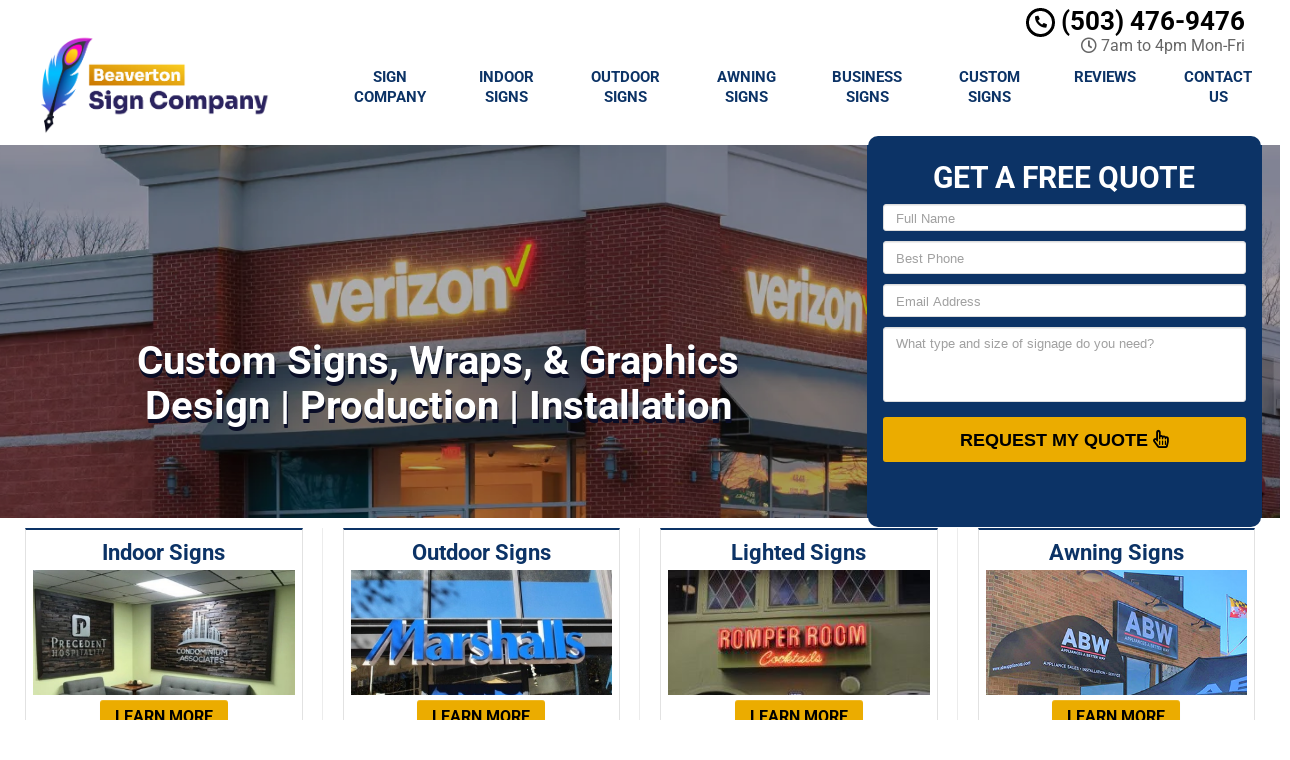

--- FILE ---
content_type: text/html; charset=UTF-8
request_url: https://www.beavertonsigncompany.com/gresham-or/
body_size: 58989
content:
<!DOCTYPE html>
<html lang="en">
	<head><meta http-equiv="Content-Type" content="text/html; charset=utf-8"><script>if(navigator.userAgent.match(/MSIE|Internet Explorer/i)||navigator.userAgent.match(/Trident\/7\..*?rv:11/i)){var href=document.location.href;if(!href.match(/[?&]nowprocket/)){if(href.indexOf("?")==-1){if(href.indexOf("#")==-1){document.location.href=href+"?nowprocket=1"}else{document.location.href=href.replace("#","?nowprocket=1#")}}else{if(href.indexOf("#")==-1){document.location.href=href+"&nowprocket=1"}else{document.location.href=href.replace("#","&nowprocket=1#")}}}}</script><script>(()=>{class RocketLazyLoadScripts{constructor(){this.v="1.2.6",this.triggerEvents=["keydown","mousedown","mousemove","touchmove","touchstart","touchend","wheel"],this.userEventHandler=this.t.bind(this),this.touchStartHandler=this.i.bind(this),this.touchMoveHandler=this.o.bind(this),this.touchEndHandler=this.h.bind(this),this.clickHandler=this.u.bind(this),this.interceptedClicks=[],this.interceptedClickListeners=[],this.l(this),window.addEventListener("pageshow",(t=>{this.persisted=t.persisted,this.everythingLoaded&&this.m()})),this.CSPIssue=sessionStorage.getItem("rocketCSPIssue"),document.addEventListener("securitypolicyviolation",(t=>{this.CSPIssue||"script-src-elem"!==t.violatedDirective||"data"!==t.blockedURI||(this.CSPIssue=!0,sessionStorage.setItem("rocketCSPIssue",!0))})),document.addEventListener("DOMContentLoaded",(()=>{this.k()})),this.delayedScripts={normal:[],async:[],defer:[]},this.trash=[],this.allJQueries=[]}p(t){document.hidden?t.t():(this.triggerEvents.forEach((e=>window.addEventListener(e,t.userEventHandler,{passive:!0}))),window.addEventListener("touchstart",t.touchStartHandler,{passive:!0}),window.addEventListener("mousedown",t.touchStartHandler),document.addEventListener("visibilitychange",t.userEventHandler))}_(){this.triggerEvents.forEach((t=>window.removeEventListener(t,this.userEventHandler,{passive:!0}))),document.removeEventListener("visibilitychange",this.userEventHandler)}i(t){"HTML"!==t.target.tagName&&(window.addEventListener("touchend",this.touchEndHandler),window.addEventListener("mouseup",this.touchEndHandler),window.addEventListener("touchmove",this.touchMoveHandler,{passive:!0}),window.addEventListener("mousemove",this.touchMoveHandler),t.target.addEventListener("click",this.clickHandler),this.L(t.target,!0),this.S(t.target,"onclick","rocket-onclick"),this.C())}o(t){window.removeEventListener("touchend",this.touchEndHandler),window.removeEventListener("mouseup",this.touchEndHandler),window.removeEventListener("touchmove",this.touchMoveHandler,{passive:!0}),window.removeEventListener("mousemove",this.touchMoveHandler),t.target.removeEventListener("click",this.clickHandler),this.L(t.target,!1),this.S(t.target,"rocket-onclick","onclick"),this.M()}h(){window.removeEventListener("touchend",this.touchEndHandler),window.removeEventListener("mouseup",this.touchEndHandler),window.removeEventListener("touchmove",this.touchMoveHandler,{passive:!0}),window.removeEventListener("mousemove",this.touchMoveHandler)}u(t){t.target.removeEventListener("click",this.clickHandler),this.L(t.target,!1),this.S(t.target,"rocket-onclick","onclick"),this.interceptedClicks.push(t),t.preventDefault(),t.stopPropagation(),t.stopImmediatePropagation(),this.M()}O(){window.removeEventListener("touchstart",this.touchStartHandler,{passive:!0}),window.removeEventListener("mousedown",this.touchStartHandler),this.interceptedClicks.forEach((t=>{t.target.dispatchEvent(new MouseEvent("click",{view:t.view,bubbles:!0,cancelable:!0}))}))}l(t){EventTarget.prototype.addEventListenerWPRocketBase=EventTarget.prototype.addEventListener,EventTarget.prototype.addEventListener=function(e,i,o){"click"!==e||t.windowLoaded||i===t.clickHandler||t.interceptedClickListeners.push({target:this,func:i,options:o}),(this||window).addEventListenerWPRocketBase(e,i,o)}}L(t,e){this.interceptedClickListeners.forEach((i=>{i.target===t&&(e?t.removeEventListener("click",i.func,i.options):t.addEventListener("click",i.func,i.options))})),t.parentNode!==document.documentElement&&this.L(t.parentNode,e)}D(){return new Promise((t=>{this.P?this.M=t:t()}))}C(){this.P=!0}M(){this.P=!1}S(t,e,i){t.hasAttribute&&t.hasAttribute(e)&&(event.target.setAttribute(i,event.target.getAttribute(e)),event.target.removeAttribute(e))}t(){this._(this),"loading"===document.readyState?document.addEventListener("DOMContentLoaded",this.R.bind(this)):this.R()}k(){let t=[];document.querySelectorAll("script[type=rocketlazyloadscript][data-rocket-src]").forEach((e=>{let i=e.getAttribute("data-rocket-src");if(i&&!i.startsWith("data:")){0===i.indexOf("//")&&(i=location.protocol+i);try{const o=new URL(i).origin;o!==location.origin&&t.push({src:o,crossOrigin:e.crossOrigin||"module"===e.getAttribute("data-rocket-type")})}catch(t){}}})),t=[...new Map(t.map((t=>[JSON.stringify(t),t]))).values()],this.T(t,"preconnect")}async R(){this.lastBreath=Date.now(),this.j(this),this.F(this),this.I(),this.W(),this.q(),await this.A(this.delayedScripts.normal),await this.A(this.delayedScripts.defer),await this.A(this.delayedScripts.async);try{await this.U(),await this.H(this),await this.J()}catch(t){console.error(t)}window.dispatchEvent(new Event("rocket-allScriptsLoaded")),this.everythingLoaded=!0,this.D().then((()=>{this.O()})),this.N()}W(){document.querySelectorAll("script[type=rocketlazyloadscript]").forEach((t=>{t.hasAttribute("data-rocket-src")?t.hasAttribute("async")&&!1!==t.async?this.delayedScripts.async.push(t):t.hasAttribute("defer")&&!1!==t.defer||"module"===t.getAttribute("data-rocket-type")?this.delayedScripts.defer.push(t):this.delayedScripts.normal.push(t):this.delayedScripts.normal.push(t)}))}async B(t){if(await this.G(),!0!==t.noModule||!("noModule"in HTMLScriptElement.prototype))return new Promise((e=>{let i;function o(){(i||t).setAttribute("data-rocket-status","executed"),e()}try{if(navigator.userAgent.indexOf("Firefox/")>0||""===navigator.vendor||this.CSPIssue)i=document.createElement("script"),[...t.attributes].forEach((t=>{let e=t.nodeName;"type"!==e&&("data-rocket-type"===e&&(e="type"),"data-rocket-src"===e&&(e="src"),i.setAttribute(e,t.nodeValue))})),t.text&&(i.text=t.text),i.hasAttribute("src")?(i.addEventListener("load",o),i.addEventListener("error",(function(){i.setAttribute("data-rocket-status","failed-network"),e()})),setTimeout((()=>{i.isConnected||e()}),1)):(i.text=t.text,o()),t.parentNode.replaceChild(i,t);else{const i=t.getAttribute("data-rocket-type"),s=t.getAttribute("data-rocket-src");i?(t.type=i,t.removeAttribute("data-rocket-type")):t.removeAttribute("type"),t.addEventListener("load",o),t.addEventListener("error",(i=>{this.CSPIssue&&i.target.src.startsWith("data:")?(console.log("WPRocket: data-uri blocked by CSP -> fallback"),t.removeAttribute("src"),this.B(t).then(e)):(t.setAttribute("data-rocket-status","failed-network"),e())})),s?(t.removeAttribute("data-rocket-src"),t.src=s):t.src="data:text/javascript;base64,"+window.btoa(unescape(encodeURIComponent(t.text)))}}catch(i){t.setAttribute("data-rocket-status","failed-transform"),e()}}));t.setAttribute("data-rocket-status","skipped")}async A(t){const e=t.shift();return e&&e.isConnected?(await this.B(e),this.A(t)):Promise.resolve()}q(){this.T([...this.delayedScripts.normal,...this.delayedScripts.defer,...this.delayedScripts.async],"preload")}T(t,e){var i=document.createDocumentFragment();t.forEach((t=>{const o=t.getAttribute&&t.getAttribute("data-rocket-src")||t.src;if(o&&!o.startsWith("data:")){const s=document.createElement("link");s.href=o,s.rel=e,"preconnect"!==e&&(s.as="script"),t.getAttribute&&"module"===t.getAttribute("data-rocket-type")&&(s.crossOrigin=!0),t.crossOrigin&&(s.crossOrigin=t.crossOrigin),t.integrity&&(s.integrity=t.integrity),i.appendChild(s),this.trash.push(s)}})),document.head.appendChild(i)}j(t){let e={};function i(i,o){return e[o].eventsToRewrite.indexOf(i)>=0&&!t.everythingLoaded?"rocket-"+i:i}function o(t,o){!function(t){e[t]||(e[t]={originalFunctions:{add:t.addEventListener,remove:t.removeEventListener},eventsToRewrite:[]},t.addEventListener=function(){arguments[0]=i(arguments[0],t),e[t].originalFunctions.add.apply(t,arguments)},t.removeEventListener=function(){arguments[0]=i(arguments[0],t),e[t].originalFunctions.remove.apply(t,arguments)})}(t),e[t].eventsToRewrite.push(o)}function s(e,i){let o=e[i];e[i]=null,Object.defineProperty(e,i,{get:()=>o||function(){},set(s){t.everythingLoaded?o=s:e["rocket"+i]=o=s}})}o(document,"DOMContentLoaded"),o(window,"DOMContentLoaded"),o(window,"load"),o(window,"pageshow"),o(document,"readystatechange"),s(document,"onreadystatechange"),s(window,"onload"),s(window,"onpageshow");try{Object.defineProperty(document,"readyState",{get:()=>t.rocketReadyState,set(e){t.rocketReadyState=e},configurable:!0}),document.readyState="loading"}catch(t){console.log("WPRocket DJE readyState conflict, bypassing")}}F(t){let e;function i(e){return t.everythingLoaded?e:e.split(" ").map((t=>"load"===t||0===t.indexOf("load.")?"rocket-jquery-load":t)).join(" ")}function o(o){function s(t){const e=o.fn[t];o.fn[t]=o.fn.init.prototype[t]=function(){return this[0]===window&&("string"==typeof arguments[0]||arguments[0]instanceof String?arguments[0]=i(arguments[0]):"object"==typeof arguments[0]&&Object.keys(arguments[0]).forEach((t=>{const e=arguments[0][t];delete arguments[0][t],arguments[0][i(t)]=e}))),e.apply(this,arguments),this}}o&&o.fn&&!t.allJQueries.includes(o)&&(o.fn.ready=o.fn.init.prototype.ready=function(e){return t.domReadyFired?e.bind(document)(o):document.addEventListener("rocket-DOMContentLoaded",(()=>e.bind(document)(o))),o([])},s("on"),s("one"),t.allJQueries.push(o)),e=o}o(window.jQuery),Object.defineProperty(window,"jQuery",{get:()=>e,set(t){o(t)}})}async H(t){const e=document.querySelector("script[data-webpack]");e&&(await async function(){return new Promise((t=>{e.addEventListener("load",t),e.addEventListener("error",t)}))}(),await t.K(),await t.H(t))}async U(){this.domReadyFired=!0;try{document.readyState="interactive"}catch(t){}await this.G(),document.dispatchEvent(new Event("rocket-readystatechange")),await this.G(),document.rocketonreadystatechange&&document.rocketonreadystatechange(),await this.G(),document.dispatchEvent(new Event("rocket-DOMContentLoaded")),await this.G(),window.dispatchEvent(new Event("rocket-DOMContentLoaded"))}async J(){try{document.readyState="complete"}catch(t){}await this.G(),document.dispatchEvent(new Event("rocket-readystatechange")),await this.G(),document.rocketonreadystatechange&&document.rocketonreadystatechange(),await this.G(),window.dispatchEvent(new Event("rocket-load")),await this.G(),window.rocketonload&&window.rocketonload(),await this.G(),this.allJQueries.forEach((t=>t(window).trigger("rocket-jquery-load"))),await this.G();const t=new Event("rocket-pageshow");t.persisted=this.persisted,window.dispatchEvent(t),await this.G(),window.rocketonpageshow&&window.rocketonpageshow({persisted:this.persisted}),this.windowLoaded=!0}m(){document.onreadystatechange&&document.onreadystatechange(),window.onload&&window.onload(),window.onpageshow&&window.onpageshow({persisted:this.persisted})}I(){const t=new Map;document.write=document.writeln=function(e){const i=document.currentScript;i||console.error("WPRocket unable to document.write this: "+e);const o=document.createRange(),s=i.parentElement;let n=t.get(i);void 0===n&&(n=i.nextSibling,t.set(i,n));const c=document.createDocumentFragment();o.setStart(c,0),c.appendChild(o.createContextualFragment(e)),s.insertBefore(c,n)}}async G(){Date.now()-this.lastBreath>45&&(await this.K(),this.lastBreath=Date.now())}async K(){return document.hidden?new Promise((t=>setTimeout(t))):new Promise((t=>requestAnimationFrame(t)))}N(){this.trash.forEach((t=>t.remove()))}static run(){const t=new RocketLazyLoadScripts;t.p(t)}}RocketLazyLoadScripts.run()})();</script>
		<meta name="viewport" content="width=device-width, initial-scale=1">
        <meta http-equiv="x-dns-prefetch-control" content="off">
        <meta name="theme-color" content="#008000">
        <meta name="msapplication-navbutton-color" content="#008000">
        <meta name="apple-mobile-web-app-status-bar-style" content="#008000">
				
		<title>Best Sign Company Gresham, OR | Signs, Graphics, &amp; Wraps Near Me</title><link rel="preload" data-rocket-preload as="font" href="https://cdnjs.cloudflare.com/ajax/libs/font-awesome/5.11.2/webfonts/fa-brands-400.woff2" crossorigin><link rel="preload" data-rocket-preload as="font" href="https://cdnjs.cloudflare.com/ajax/libs/font-awesome/5.11.2/webfonts/fa-regular-400.woff2" crossorigin><link rel="preload" data-rocket-preload as="font" href="https://cdnjs.cloudflare.com/ajax/libs/font-awesome/5.11.2/webfonts/fa-solid-900.woff2" crossorigin><link rel="preload" data-rocket-preload as="font" href="https://fonts.gstatic.com/s/roboto/v50/KFO7CnqEu92Fr1ME7kSn66aGLdTylUAMa3yUBA.woff2" crossorigin><style id="wpr-usedcss">.with_frm_style{--form-width:100%;--form-align:left;--direction:ltr;--fieldset:0px;--fieldset-color:#000000;--fieldset-padding:0px 0px 15px 0px;--fieldset-bg-color:transparent;--title-size:40px;--title-color:#444444;--title-margin-top:10px;--title-margin-bottom:60px;--form-desc-size:14px;--form-desc-color:#98A2B3;--form-desc-margin-top:10px;--form-desc-margin-bottom:25px;--form-desc-padding:0px;--font-size:15px;--label-color:#344054;--weight:normal;--position:none;--align:left;--width:150px;--required-color:#F04438;--required-weight:bold;--label-padding:0px 0px 5px 0px;--description-font-size:12px;--description-color:#667085;--description-weight:normal;--description-style:normal;--description-align:left;--description-margin:0px;--field-font-size:14px;--field-height:36px;--line-height:36px;--field-width:100%;--auto-width:100%;--field-pad:8px 12px;--field-margin:20px;--field-weight:normal;--text-color:#1D2939;--border-color:#D0D5DD;--field-border-width:1px;--field-border-style:solid;--bg-color:#ffffff;--bg-color-active:#ffffff;--border-color-active:#4199FD;--text-color-error:#444444;--bg-color-error:#ffffff;--border-color-error:#F04438;--border-width-error:1px;--border-style-error:solid;--bg-color-disabled:#F9FAFB;--border-color-disabled:#D0D5DD;--text-color-disabled:#667085;--radio-align:block;--check-align:block;--check-font-size:14px;--check-label-color:#1D2939;--check-weight:normal;--section-font-size:18px;--section-color:#344054;--section-weight:bold;--section-pad:32px 0px 3px 0px;--section-mar-top:30px;--section-mar-bottom:30px;--section-bg-color:transparent;--section-border-color:#EAECF0;--section-border-width:1px;--section-border-style:solid;--section-border-loc:-top;--collapse-pos:after;--repeat-icon-color:#ffffff;--submit-font-size:14px;--submit-width:auto;--submit-height:auto;--submit-bg-color:#4199FD;--submit-border-color:#4199FD;--submit-border-width:1px;--submit-text-color:#ffffff;--submit-weight:normal;--submit-border-radius:8px;--submit-margin:10px;--submit-padding:8px 16px;--submit-shadow-color:#eeeeee;--submit-hover-bg-color:#3680D3;--submit-hover-color:#ffffff;--submit-hover-border-color:#3680D3;--submit-active-bg-color:#3680D3;--submit-active-color:#ffffff;--submit-active-border-color:#3680D3;--border-radius:8px;--error-bg:#FEE4E2;--error-border:#F5B8AA;--error-text:#F04438;--error-font-size:14px;--success-bg-color:#DFF0D8;--success-border-color:#D6E9C6;--success-text-color:#468847;--success-font-size:14px;--progress-bg-color:#EAECF0;--progress-color:#1D2939;--progress-active-bg-color:#4199FD;--progress-active-color:#ffffff;--progress-border-color:#EAECF0;--progress-border-size:1px;--progress-size:30px;--base-font-size:15px;--field-shape-type:rounded-corner;--toggle-font-size:15px;--toggle-on-color:#4199FD;--toggle-off-color:#EAECF0;--slider-font-size:14px;--slider-track-size:8px;--slider-circle-size:24px;--slider-color:#4199FD;--slider-bar-color:#EAECF0;--date-head-bg-color:#ffffff;--date-head-color:#1D2939;--date-band-color:#ECF5FF;--bg-image-opacity:100%;--box-shadow:0 1px 2px 0 rgba(18, 18, 23, .05)}.frm_add_form_row.frm_hidden,.frm_hidden,.frm_remove_form_row.frm_hidden{display:none}.with_frm_style,.with_frm_style form{text-align:var(--form-align)}input:-webkit-autofill{-webkit-box-shadow:0 0 0 30px #fff inset}form .frm__653bc12700916{overflow:hidden;width:0;height:0;position:absolute}.with_frm_style fieldset{min-width:0;display:block}.with_frm_style fieldset fieldset{border:none;margin:0;padding:0;background-color:transparent}.with_frm_style .frm_form_fields>fieldset{border-width:var(--fieldset);border-style:solid;border-color:var(--fieldset-color);margin:0;padding:var(--fieldset-padding);background-color:var(--fieldset-bg-color)}legend.frm_hidden{display:none!important}.with_frm_style .frm_form_fields{opacity:1;transition:opacity .1s linear}.with_frm_style .frm_doing_ajax{opacity:.5}.with_frm_style legend+h3{font-size:var(--title-size);color:var(--title-color);margin-top:var(--title-margin-top);margin-bottom:var(--title-margin-bottom)}.with_frm_style .frm_form_field.frm_html_container{color:var(--form-desc-color)}.with_frm_style .frm_form_field.frm_html_container{font-size:var(--form-desc-size)}.with_frm_style .frm_required{color:var(--required-color);font-weight:var(--required-weight)}.with_frm_style input[type=email],.with_frm_style input[type=number],.with_frm_style input[type=password],.with_frm_style input[type=search],.with_frm_style input[type=tel],.with_frm_style input[type=text],.with_frm_style input[type=url],.with_frm_style select,.with_frm_style textarea{font-family:var(--font);font-size:var(--field-font-size);margin-bottom:0}.with_frm_style textarea{vertical-align:top;height:auto}.with_frm_style .frm_slimselect.ss-main,.with_frm_style input[type=email],.with_frm_style input[type=number],.with_frm_style input[type=password],.with_frm_style input[type=phone],.with_frm_style input[type=search],.with_frm_style input[type=tel],.with_frm_style input[type=text],.with_frm_style input[type=url],.with_frm_style select,.with_frm_style textarea{color:var(--text-color);background-color:var(--bg-color);border-color:var(--border-color);border-width:var(--field-border-width);border-style:var(--field-border-style);border-radius:var(--border-radius);width:var(--field-width);max-width:100%;font-size:var(--field-font-size);padding:var(--field-pad);box-sizing:border-box;outline:0;font-weight:var(--field-weight)}.with_frm_style select option{color:var(--text-color)}.with_frm_style select option.frm-select-placeholder{color:var(--text-color-disabled)}.with_frm_style input[type=checkbox],.with_frm_style input[type=radio]{border-color:var(--border-color);box-shadow:var(--box-shadow);float:none}.with_frm_style input[type=checkbox]:after,.with_frm_style input[type=radio]:after{display:none}.with_frm_style input[type=checkbox]:not(:checked):focus,.with_frm_style input[type=radio]:not(:checked):focus{border-color:var(--border-color)!important}.with_frm_style input[type=checkbox]:focus,.with_frm_style input[type=radio]:focus{box-shadow:0 0 0 3px rgba(65,153,253,.4)!important}.with_frm_style input[type=email],.with_frm_style input[type=file],.with_frm_style input[type=number],.with_frm_style input[type=password],.with_frm_style input[type=search],.with_frm_style input[type=tel],.with_frm_style input[type=text],.with_frm_style input[type=url],.with_frm_style select{min-height:var(--field-height);line-height:1.3}.with_frm_style select[multiple=multiple]{height:auto}.with_frm_style input[type=file]{background-color:transparent;border:none;outline:0;box-shadow:none}.with_frm_style input[type=file]{color:var(--text-color);padding:0;font-size:var(--field-font-size);display:initial}.with_frm_style .wp-editor-wrap{width:var(--field-width);max-width:100%}.with_frm_style select{width:var(--auto-width);max-width:100%;background-position-y:calc(50% + 3px)}.with_frm_style input[disabled],.with_frm_style input[readonly],.with_frm_style select[disabled],.with_frm_style select[readonly],.with_frm_style textarea[disabled],.with_frm_style textarea[readonly]{background-color:var(--bg-color-disabled);color:var(--text-color-disabled);border-color:var(--border-color-disabled)}.with_frm_style .frm_primary_label{max-width:100%;font-size:var(--font-size);color:var(--label-color);font-weight:var(--weight);text-align:var(--align);padding:var(--label-padding);margin:0;width:auto;display:block}.with_frm_style .frm_hidden_container .frm_primary_label{display:block;float:none;width:auto}.frm_none_container .frm_primary_label,.frm_pos_none,.with_frm_style .frm_none_container .frm_primary_label,.with_frm_style .frm_pos_none{display:none}.frm_hidden_container .frm_primary_label,.with_frm_style .frm_hidden_container .frm_primary_label{visibility:hidden;white-space:nowrap}.with_frm_style .frm_inside_container{position:relative;padding-top:18px;padding-top:calc(.5 * var(--field-height))}.with_frm_style .frm_inside_container>input,.with_frm_style .frm_inside_container>select,.with_frm_style .frm_inside_container>textarea{display:block}.with_frm_style input::placeholder,.with_frm_style textarea::placeholder{font-size:var(--field-font-size)}.with_frm_style .frm_inside_container>input::-moz-placeholder,.with_frm_style .frm_inside_container>textarea::-moz-placeholder{opacity:0!important;transition:opacity .3s ease-in}.with_frm_style .frm_inside_container>input:-ms-input-placeholder,.with_frm_style .frm_inside_container>textarea:-ms-input-placeholder{opacity:0;transition:opacity .3s ease-in}.with_frm_style .frm_inside_container>input::placeholder,.with_frm_style .frm_inside_container>textarea::placeholder{opacity:0;transition:opacity .3s ease-in}.with_frm_style .frm_inside_container>label{transition:all .3s ease-in;position:absolute;top:19px;top:calc(1px + .5 * var(--field-height));left:3px;width:100%;line-height:1.3;text-overflow:ellipsis;overflow:hidden;white-space:nowrap;padding:8px 12px;padding:var(--field-pad);font-size:14px;font-size:var(--field-font-size);font-weight:400;font-weight:var(--field-weight);pointer-events:none}.with_frm_style .frm_inside_container.frm_label_float_top>label{top:0;left:0;padding:0;font-size:12px;font-size:calc(.85 * var(--field-font-size))}.with_frm_style .frm_inside_container.frm_label_float_top>input::-moz-placeholder,.with_frm_style .frm_inside_container.frm_label_float_top>textarea::-moz-placeholder{opacity:1!important;transition:opacity .3s ease-in}.with_frm_style .frm_inside_container.frm_label_float_top>input:-ms-input-placeholder,.with_frm_style .frm_inside_container.frm_label_float_top>textarea:-ms-input-placeholder{opacity:1;transition:opacity .3s ease-in}.with_frm_style .frm_inside_container.frm_label_float_top>input::placeholder,.with_frm_style .frm_inside_container.frm_label_float_top>textarea::placeholder{opacity:1;transition:opacity .3s ease-in}.with_frm_style .frm_pro_max_limit_desc{clear:both}.with_frm_style input[type=number][readonly]{-moz-appearance:textfield}.with_frm_style select[multiple=multiple]{height:auto;line-height:normal}.with_frm_style .auto_width input,.with_frm_style input.auto_width,.with_frm_style select.auto_width,.with_frm_style textarea.auto_width{width:auto}.with_frm_style .frm_repeat_buttons{white-space:nowrap}.with_frm_style .frm_submit{clear:both}.frm_inline_form .frm_form_field,.frm_inline_form .frm_submit{grid-column:span 1/span 1}.frm_inline_form .frm_submit{margin:0}.frm_inline_form .frm_submit button,.frm_inline_form .frm_submit input[type=submit]{margin-top:0}.with_frm_style .frm_submit button,.with_frm_style .frm_submit input[type=button],.with_frm_style .frm_submit input[type=submit]{-webkit-appearance:none;cursor:pointer}.with_frm_style .frm_loading_form .frm_button_submit,.with_frm_style .frm_loading_prev .frm_prev_page{position:relative;color:transparent!important;text-shadow:none!important}.with_frm_style .frm_loading_form .frm_button_submit:active,.with_frm_style .frm_loading_form .frm_button_submit:focus,.with_frm_style .frm_loading_form .frm_button_submit:hover,.with_frm_style .frm_loading_prev .frm_prev_page:active,.with_frm_style .frm_loading_prev .frm_prev_page:focus,.with_frm_style .frm_loading_prev .frm_prev_page:hover{cursor:not-allowed;color:transparent;outline:0!important;box-shadow:none}.with_frm_style .frm_loading_form .frm_button_submit:before,.with_frm_style .frm_loading_prev .frm_prev_page::before{content:'';display:inline-block;position:absolute;background:0 0;border:1px solid #fff;border-top-color:transparent;border-left-color:transparent;border-radius:50%;box-sizing:border-box;top:50%;left:50%;margin-top:-6px;margin-left:-6px;width:12px;height:12px;animation:2s linear infinite spin}.frm_style_formidable-style.with_frm_style .form-field{margin-bottom:20px}.frm_style_formidable-style.with_frm_style .frm_error,.frm_style_formidable-style.with_frm_style .frm_pro_max_limit_desc,.frm_style_formidable-style.with_frm_style div.description,.frm_style_formidable-style.with_frm_style p.description{margin:0;padding:0;font-size:12px;color:#667085;font-weight:400;text-align:left;font-style:normal;max-width:100%}.frm_style_formidable-style.with_frm_style input::placeholder,.frm_style_formidable-style.with_frm_style textarea::placeholder{color:#667085}.frm_style_formidable-style.with_frm_style .placeholder{color:#667085}.frm_style_formidable-style.with_frm_style .form-field input:not([type=file]):not([type=range]):not([readonly]):focus,.frm_style_formidable-style.with_frm_style .form-field textarea:focus,.frm_style_formidable-style.with_frm_style select:focus{background-color:#fff;border-color:#4199fd;color:var(--text-color);box-shadow:0 0 5px 0 rgba(65,153,253,.6)}.frm_style_formidable-style.with_frm_style .frm_submit button,.frm_style_formidable-style.with_frm_style .frm_submit input[type=button],.frm_style_formidable-style.with_frm_style input[type=submit]{width:auto;font-size:14px;height:auto;line-height:normal;text-align:center;background:#4199fd;border-width:1px;border-color:#4199fd;border-style:solid;color:#fff;cursor:pointer;font-weight:400;border-radius:8px;text-shadow:none;padding:8px 16px;box-sizing:border-box;box-shadow:0 1px 1px #eee;margin:10px;margin-left:0;margin-right:0;vertical-align:middle}.frm_style_formidable-style.with_frm_style .frm_submit button:hover,.frm_style_formidable-style.with_frm_style .frm_submit input[type=button]:hover,.frm_style_formidable-style.with_frm_style input[type=submit]:hover{background:#3680d3;border-color:#3680d3;color:#fff}.frm_style_formidable-style.with_frm_style .frm_submit button:active,.frm_style_formidable-style.with_frm_style .frm_submit button:focus,.frm_style_formidable-style.with_frm_style .frm_submit input[type=button]:active,.frm_style_formidable-style.with_frm_style .frm_submit input[type=button]:focus,.frm_style_formidable-style.with_frm_style input[type=submit]:active,.frm_style_formidable-style.with_frm_style input[type=submit]:focus{background:#3680d3;border-color:#3680d3;color:#fff;outline:0}.frm_style_formidable-style.with_frm_style .frm_loading_form .frm_button_submit,.frm_style_formidable-style.with_frm_style .frm_loading_form .frm_button_submit:active,.frm_style_formidable-style.with_frm_style .frm_loading_form .frm_button_submit:focus,.frm_style_formidable-style.with_frm_style .frm_loading_form .frm_button_submit:hover,.frm_style_formidable-style.with_frm_style .frm_loading_prev .frm_prev_page,.frm_style_formidable-style.with_frm_style .frm_loading_prev .frm_prev_page:active,.frm_style_formidable-style.with_frm_style .frm_loading_prev .frm_prev_page:focus,.frm_style_formidable-style.with_frm_style .frm_loading_prev .frm_prev_page:hover{color:transparent;background:#4199fd;border-color:#4199fd}.frm_style_formidable-style.with_frm_style .frm_loading_form .frm_button_submit:before,.frm_style_formidable-style.with_frm_style .frm_loading_prev .frm_prev_page:before{border-bottom-color:#fff;border-right-color:#fff}.frm_style_formidable-style.with_frm_style .frm_blank_field .frm-g-recaptcha iframe,.frm_style_formidable-style.with_frm_style .frm_blank_field .g-recaptcha iframe,.frm_style_formidable-style.with_frm_style .frm_blank_field input[type=email],.frm_style_formidable-style.with_frm_style .frm_blank_field input[type=number],.frm_style_formidable-style.with_frm_style .frm_blank_field input[type=password],.frm_style_formidable-style.with_frm_style .frm_blank_field input[type=tel],.frm_style_formidable-style.with_frm_style .frm_blank_field input[type=text],.frm_style_formidable-style.with_frm_style .frm_blank_field input[type=url],.frm_style_formidable-style.with_frm_style .frm_blank_field select:not(.ui-datepicker-month):not(.ui-datepicker-year),.frm_style_formidable-style.with_frm_style .frm_blank_field textarea,.frm_style_formidable-style.with_frm_style .frm_form_field :invalid{color:#444;background-color:#fff;border-color:#f04438;border-width:var(--border-width-error);border-style:solid}.frm_style_formidable-style.with_frm_style .frm_error,.frm_style_formidable-style.with_frm_style .frm_limit_error{font-weight:400;color:#444}.frm_style_formidable-style.with_frm_style .frm_error_style{background-color:#fee4e2;border:1px solid #f5b8aa;border-radius:8px;color:#f04438;font-size:14px;margin:0;margin-bottom:20px}.frm_style_formidable-style.with_frm_style{--fieldset-padding:0px;--title-size:20px;--title-margin-bottom:10px;--form-desc-size:11px;--form-desc-color:#666666;--font:"Lucida Grande","Lucida Sans Unicode",Tahoma,sans-serif;--font-size:12px;--label-color:#444444;--weight:bold;--required-color:#ff0000;--label-padding:0 0 3px 0;--description-font-size:11px;--description-color:#666666;--field-font-size:13px;--field-height:auto;--line-height:normal;--text-color:#444444;--border-color:#dddddd;--border-color-active:#dddddd;--bg-color-error:#eeeeee;--border-color-error:#ff0000;--bg-color-disabled:#ffffff;--border-color-disabled:#E5E5E5;--text-color-disabled:#A1A1A1;--check-font-size:12px;--check-label-color:#444444;--section-color:#444444;--section-pad:15px 0 3px 0;--section-mar-top:15px;--section-mar-bottom:12px;--section-border-color:#dddddd;--section-border-width:2px;--submit-bg-color:#eeeeee;--submit-border-color:#dddddd;--submit-text-color:#444444;--submit-border-radius:11px;--submit-margin:0px;--submit-padding:3px 8px;--submit-shadow-color:#999999;--submit-hover-bg-color:#eeeeee;--submit-hover-color:#444444;--submit-hover-border-color:#dddddd;--submit-active-bg-color:#eeeeee;--submit-active-color:#444444;--submit-active-border-color:#dddddd;--border-radius:3px;--error-bg:#B81900;--error-border:#be2e17;--error-text:#ffffff;--success-bg-color:#FFFFE0;--success-border-color:#E6DB55;--success-text-color:#444444;--use-base-font-size: }.frm_forms.frm_style_formidable-style.with_frm_style{max-width:100%;direction:ltr}.frm_style_formidable-style.with_frm_style .form-field.frm_section_heading{margin-bottom:0}.frm_style_formidable-style.with_frm_style .frm_error,.frm_style_formidable-style.with_frm_style .frm_pro_max_limit_desc,.frm_style_formidable-style.with_frm_style div.description,.frm_style_formidable-style.with_frm_style p.description{margin:0;padding:0;font-family:"Lucida Grande","Lucida Sans Unicode",Tahoma,sans-serif;font-size:11px;color:#666;font-weight:400;text-align:left;font-style:normal;max-width:100%}.frm_style_formidable-style.with_frm_style .frm_none_container .frm_primary_label,.frm_style_formidable-style.with_frm_style .frm_pos_none{display:none}.frm_style_formidable-style.with_frm_style input::placeholder,.frm_style_formidable-style.with_frm_style textarea::placeholder{color:#a1a1a1}.frm_style_formidable-style.with_frm_style .placeholder{color:#a1a1a1}.frm_style_formidable-style.with_frm_style .form-field input:not([type=file]):not([type=range]):not([readonly]):focus,.frm_style_formidable-style.with_frm_style .form-field textarea:focus,.frm_style_formidable-style.with_frm_style select:focus{background-color:#fff;border-color:#ddd;color:var(--text-color);box-shadow:0 0 5px 0 rgba(221,221,221,.6)}.frm_style_formidable-style.with_frm_style .frm_submit button,.frm_style_formidable-style.with_frm_style .frm_submit input[type=button],.frm_style_formidable-style.with_frm_style input[type=submit]{width:auto;font-family:"Lucida Grande","Lucida Sans Unicode",Tahoma,sans-serif;font-size:14px;height:auto;line-height:normal;text-align:center;background:#eee;border-width:1px;border-color:#ddd;border-style:solid;color:#444;cursor:pointer;font-weight:400;border-radius:11px;text-shadow:none;padding:3px 8px;box-sizing:border-box;box-shadow:0 1px 1px #999;margin:0;margin-left:0;margin-right:0;vertical-align:middle}.frm_style_formidable-style.with_frm_style .frm_submit button:hover,.frm_style_formidable-style.with_frm_style .frm_submit input[type=button]:hover,.frm_style_formidable-style.with_frm_style input[type=submit]:hover{background:#eee;border-color:#ddd;color:#444}.frm_style_formidable-style.with_frm_style .frm_submit button:active,.frm_style_formidable-style.with_frm_style .frm_submit button:focus,.frm_style_formidable-style.with_frm_style .frm_submit input[type=button]:active,.frm_style_formidable-style.with_frm_style .frm_submit input[type=button]:focus,.frm_style_formidable-style.with_frm_style input[type=submit]:active,.frm_style_formidable-style.with_frm_style input[type=submit]:focus{background:#eee;border-color:#ddd;color:#444;outline:0}.frm_style_formidable-style.with_frm_style .frm_loading_form .frm_button_submit,.frm_style_formidable-style.with_frm_style .frm_loading_form .frm_button_submit:active,.frm_style_formidable-style.with_frm_style .frm_loading_form .frm_button_submit:focus,.frm_style_formidable-style.with_frm_style .frm_loading_form .frm_button_submit:hover,.frm_style_formidable-style.with_frm_style .frm_loading_prev .frm_prev_page,.frm_style_formidable-style.with_frm_style .frm_loading_prev .frm_prev_page:active,.frm_style_formidable-style.with_frm_style .frm_loading_prev .frm_prev_page:focus,.frm_style_formidable-style.with_frm_style .frm_loading_prev .frm_prev_page:hover{color:transparent;background:#eee;border-color:#eee}.frm_style_formidable-style.with_frm_style .frm_loading_form .frm_button_submit:before,.frm_style_formidable-style.with_frm_style .frm_loading_prev .frm_prev_page:before{border-bottom-color:#444;border-right-color:#444}.frm_style_formidable-style.with_frm_style.frm_inline_form .frm_submit button,.frm_style_formidable-style.with_frm_style.frm_inline_form .frm_submit input{margin:0!important}.frm_style_formidable-style.with_frm_style .frm_blank_field .frm-g-recaptcha iframe,.frm_style_formidable-style.with_frm_style .frm_blank_field .g-recaptcha iframe,.frm_style_formidable-style.with_frm_style .frm_blank_field input[type=email],.frm_style_formidable-style.with_frm_style .frm_blank_field input[type=number],.frm_style_formidable-style.with_frm_style .frm_blank_field input[type=password],.frm_style_formidable-style.with_frm_style .frm_blank_field input[type=tel],.frm_style_formidable-style.with_frm_style .frm_blank_field input[type=text],.frm_style_formidable-style.with_frm_style .frm_blank_field input[type=url],.frm_style_formidable-style.with_frm_style .frm_blank_field select:not(.ui-datepicker-month):not(.ui-datepicker-year),.frm_style_formidable-style.with_frm_style .frm_blank_field textarea,.frm_style_formidable-style.with_frm_style .frm_form_field :invalid{color:#444;background-color:#eee;border-color:red;border-width:var(--border-width-error);border-style:solid}.frm_style_formidable-style.with_frm_style .frm_error,.frm_style_formidable-style.with_frm_style .frm_limit_error{font-weight:700;color:#444}.frm_style_formidable-style.with_frm_style .frm_error_style{background-color:#b81900;border:1px solid #be2e17;border-radius:3px;color:#fff;font-size:14px;margin:0}a.frm_save_draft{cursor:pointer}.with_frm_style a.frm_save_draft,.with_frm_style a.frm_start_over{font-size:var(--submit-font-size);font-weight:var(--submit-weight)}.with_frm_style .frm_radio{display:var(--radio-align)}.with_frm_style .frm_checkbox{display:var(--check-align)}.with_frm_style .frm_checkbox label,.with_frm_style .frm_radio label{display:inline-block;vertical-align:middle;white-space:normal}.with_frm_style .frm_checkbox label input[type=checkbox],.with_frm_style .frm_radio label input[type=radio]{margin-right:4px}.with_frm_style .frm_checkbox label:not(.frm-label-disabled),.with_frm_style .frm_radio label:not(.frm-label-disabled){cursor:pointer}.with_frm_style .frm_checkbox label,.with_frm_style .frm_radio label{font-size:var(--check-font-size);color:var(--check-label-color);font-weight:var(--check-weight);line-height:1.3}.with_frm_style .frm_checkbox input[type=checkbox],.with_frm_style .frm_radio input[type=radio]{font-size:var(--check-font-size);position:static}.with_frm_style .frm_radio input[type=radio]{border-radius:50%}.with_frm_style .frm_checkbox input[type=checkbox]{border-radius:calc(var(--border-radius)/ 2)}.with_frm_style .frm_checkbox input[type=checkbox],.with_frm_style .frm_radio input[type=radio]{appearance:none;background-color:var(--bg-color);flex:none;display:inline-block!important;width:16px!important;min-width:16px!important;height:16px!important;color:var(--border-color);border:1px solid currentColor;border-color:var(--border-color);vertical-align:middle;position:initial;padding:0;margin:0}.frm_forms.with_frm_style .frm_fields_container .frm_checkbox input[type=checkbox]:not([disabled]):checked,.frm_forms.with_frm_style .frm_fields_container .frm_radio input[type=radio]:not([disabled]):checked{border-color:var(--border-color-active)!important}.frm_forms.with_frm_style .frm_fields_container .frm_checkbox input[type=checkbox]:not([disabled]):checked{background-color:var(--border-color-active)!important}.with_frm_style .frm_checkbox input[type=checkbox][disabled]:checked,.with_frm_style .frm_radio input[type=radio][disabled]:checked{border-color:var(--border-color)!important}.with_frm_style .frm_checkbox input[type=checkbox][disabled]:checked{background-color:var(--border-color)!important}.with_frm_style .frm_checkbox input[type=checkbox]:checked:before,.with_frm_style .frm_radio input[type=radio]:checked:before{position:static!important;content:'';display:block}.frm_forms.with_frm_style .frm_checkbox input[type=checkbox]:before{width:100%!important;height:100%!important;background-image:url("data:image/svg+xml,%3Csvg width='12' height='9' viewBox='0 0 12 9' fill='none' xmlns='http://www.w3.org/2000/svg'%3E%3Cpath d='M10.6667 1.5L4.25001 7.91667L1.33334 5' stroke='white' stroke-width='2' stroke-linecap='round' stroke-linejoin='round'/%3E%3C/svg%3E%0A")!important;background-size:9px!important;background-repeat:no-repeat!important;background-position:center!important;margin:0}.with_frm_style .frm_radio input[type=radio]:before{width:8px;height:8px;border-radius:50%;background-color:var(--border-color-active);margin:3px}.with_frm_style .frm_radio input[type=radio][disabled]:before{background-color:var(--border-color)}.with_frm_style :-moz-ui-invalid,.with_frm_style :invalid{box-shadow:none}.with_frm_style .frm_error_style img{padding-right:10px;vertical-align:middle;border:none}.with_frm_style .frm_trigger{cursor:pointer}.with_frm_style .frm_error_style,.with_frm_style .frm_message{border-radius:4px;padding:15px}.with_frm_style .frm_message p{margin-bottom:5px;color:var(--success-text-color)}.with_frm_style .frm_message{margin:5px 0 15px;border:1px solid var(--success-border-color);background-color:var(--success-bg-color);color:var(--success-text-color);border-radius:var(--border-radius);font-size:var(--success-font-size)}.with_frm_style .frm_trigger span{float:left}.frm_toggle_container{border:1px solid transparent}.frm_toggle_container ul{margin:5px 0;padding-left:0;list-style-type:none}#frm_loading{display:none;position:fixed;top:0;left:0;width:100%;height:100%;z-index:99999}#frm_loading h3{font-weight:500;padding-bottom:15px;color:#fff;font-size:24px}#frm_loading img{max-width:100%}#frm_loading .progress{border-radius:4px;box-shadow:0 1px 2px rgba(0,0,0,.1) inset;height:20px;margin-bottom:20px;overflow:hidden}.frm-loading-img{background:url(https://www.beavertonsigncompany.com/wp-content/plugins/formidable/images/ajax_loader.gif) center center no-repeat;padding:6px 12px}select.frm_loading_lookup{background-image:url(https://www.beavertonsigncompany.com/wp-content/plugins/formidable/images/ajax_loader.gif)!important;background-position:10px;background-repeat:no-repeat;color:transparent!important}.with_frm_style .frm_form_field{clear:both}.frm_combo_inputs_container,.frm_form_fields .frm_fields_container,.frm_form_fields .frm_section_heading{display:grid;grid-template-columns:repeat(12,1fr);grid-auto-rows:max-content;grid-gap:0 2%}.frm_combo_inputs_container>*,.frm_fields_container .frm_form_field,.frm_fields_container>*,.frm_section_heading>*{grid-column:span 12/span 12}.frm_full,.frm_full .wp-editor-wrap,.frm_full select,.frm_full textarea,.frm_full>input:not([type=checkbox]):not([type=radio]):not([type=button]){width:100%!important;grid-column:span 12/span 12;box-sizing:border-box}.frm_full .wp-editor-wrap input{width:auto!important}.frm-fade-in{animation-name:fadeIn;animation-duration:1s;animation-fill-mode:both}@keyframes spin{0%{transform:rotate(0)}100%{transform:rotate(360deg)}}@keyframes fadeIn{0%{opacity:0}100%{opacity:1}}.wp-editor-wrap *,.wp-editor-wrap :after,.wp-editor-wrap :before{box-sizing:content-box}.frm_form_field .frm_checkbox,.frm_form_field .frm_radio{margin-top:0;margin-bottom:0}.frm_forms,.with_frm_style{--progress-border-color-b:#e0e2e6;--image-size:150px}.with_frm_style select.frm_time_select{white-space:pre;display:inline}.with_frm_style .frm-show-form{overflow-x:clip}.with_frm_style .frm-show-form .frm_section_heading h3[class*=frm_pos_]{padding:var(--section-pad);margin:0;font-size:var(--section-font-size);font-weight:var(--section-weight);color:var(--section-color);border:none;background-color:var(--section-bg-color)}.frm_form_field div.frm_repeat_grid .frm_add_form_row.frm_hide_add_button{-webkit-transition:opacity .15s ease-in-out;transition:opacity .15s ease-in-out;pointer-events:none}.frm_hide_remove_button.frm_remove_form_row{display:none!important}.frm_form_field div.frm_repeat_grid .frm_add_form_row.frm_hide_add_button{visibility:hidden}.frm_form_field div.frm_repeat_grid .frm_add_form_row{display:inline-block;visibility:visible;pointer-events:auto}.frm_repeat_buttons.frm_hidden:last-child{display:inline-block}.frm_form_fields .frm_section_heading.frm_hidden{display:none}.frm_repeat_buttons a.frm_add_form_row,.frm_repeat_buttons a.frm_remove_form_row{display:inline-flex!important;align-items:center;gap:8px;line-height:normal}.frm_form_field .frm_repeat_grid~.frm_repeat_grid .frm_form_field .frm_primary_label{display:none!important}.ss-content.frm_slimselect{padding:0!important}.with_frm_style .ss-value-delete{border-left:none!important;padding-left:0!important}.with_frm_style .ss-main{display:flex!important;--ss-font-color:var(--text-color);--ss-border-color:var(--border-color);--ss-border-radius:var(--border-radius);--ss-bg-color:var(--bg-color);--ss-spacing-s:6px;--ss-spacing-m:10px;--ss-main-height:var(--field-height);border-width:var(--fieldset);font-size:var(--field-font-size);line-height:1.3;align-self:baseline;margin-top:3px;font-family:var(--font)}.ss-content.frm_slimselect{font-size:var(--field-font-size);height:auto;display:flex}.with_frm_style .ss-main .ss-values .ss-value .ss-value-text{padding:2px var(--ss-spacing-s)}.ss-main.frm_slimselect .ss-values .ss-placeholder{padding:0}.frm_fields_container .frm_form_field .ss-main.auto_width{width:auto!important;display:inline-flex!important}.ss-main.frm_slimselect .ss-arrow{margin-left:var(--ss-spacing-s);margin-right:0}.with_frm_style .frm_inline_total{padding:0 3px}.frm-star-group{white-space:nowrap}.frm-star-group input{opacity:0;position:absolute!important;z-index:-1}.frm-star-group input+label.star-rating{float:none;width:20px;height:20px;font-size:20px;line-height:1;cursor:pointer;background:0 0;overflow:hidden!important;clear:none;font-style:normal;vertical-align:top;position:relative;display:inline-block}.frm-star-group input+label.star-rating:before{content:''}.frm-star-group input[type=radio]:checked+label:before,.frm-star-group:not(.frm-star-hovered) input[type=radio]:checked+label:before{color:#f0ad4e}.frm-star-group .star-rating-hover,.frm-star-group .star-rating-on,.frm-star-group input+label:hover,.frm-star-group:hover input+label:hover,.frm-star-group:not(.frm-star-hovered) input[type=radio]:checked+label{color:#f0ad4e}.frm-star-group>svg+svg{margin-left:5px}.with_frm_style input[type=file]::-webkit-file-upload-button{color:var(--text-color);background-color:var(--bg_color);padding:var(--field-pad);border-radius:var(--border-radius);border-color:var(--border-color);border-width:var(--field-border-width);border-style:var(--field-border-style)}.frm_switch{position:relative;display:inline-block;width:40px;height:25px;vertical-align:middle}.frm_switch_block input{display:none!important}.with_frm_style input[type=range]{-webkit-appearance:none;display:block;width:100%;height:var(--slider-track-size);font-size:var(--description-font-size);border-radius:calc(var(--border-radius)/ 2);margin:10px 0;outline:0;background:var(--slider-bar-color)}.with_frm_style input[type=range]:active,.with_frm_style input[type=range]:focus{background:var(--slider-bar-color)}.with_frm_style input[type=range]::-webkit-slider-thumb{-webkit-appearance:none;height:var(--slider-circle-size);width:var(--slider-circle-size);border:2px solid #4199fd;color:#fff;background:#fff;cursor:pointer;border-radius:50%;box-shadow:0 4px 8px -2px rgba(16,24,40,.1)}.with_frm_style input[type=range]::-moz-range-thumb{height:var(--slider-circle-size);width:var(--slider-circle-size);border:2px solid #4199fd;color:#fff;background:#fff;cursor:pointer;border-radius:50%;box-shadow:0 4px 8px -2px rgba(16,24,40,.1)}.with_frm_style input[type=range]::-ms-thumb{height:var(--slider-circle-size);width:var(--slider-circle-size);border:2px solid #4199fd;color:#fff;background:#fff;cursor:pointer;border-radius:50%;box-shadow:0 4px 8px -2px rgba(16,24,40,.1)}.with_frm_style .frm_range_value{display:inline-block;padding:0 2px}.with_frm_style .frm_range_value{font-size:var(--slider-font-size);color:var(--text-color);font-weight:700}.with_frm_style .frm_dropzone{border-color:var(--border-color);border-radius:var(--border-radius);color:var(--text-color);background-color:var(--bg-color)}.with_frm_style .frm_dropzone .dz-remove{color:var(--description-color)}.with_frm_style .frm_blank_field .frm_dropzone{border-color:var(--border-color-error);color:var(--text-color-error);background-color:var(--bg-color-error)}.with_frm_style .frm_dropzone .dz-preview .dz-progress{background:var(--progress-bg-color)}.with_frm_style .frm_dropzone .dz-preview .dz-progress .dz-upload,.with_frm_style .frm_dropzone .dz-preview.dz-complete .dz-progress{background:var(--progress-active-bg-color)}@media screen and (max-width:768px){.frm-pass-req,.frm-pass-verified{width:50%!important;white-space:nowrap}}.frm-pass-req,.frm-pass-verified{display:flex;align-items:center;float:left;width:20%;line-height:20px;font-size:12px;padding-top:4px;min-width:175px}.frm_show_password_wrapper{position:relative;display:block}.frm_show_password_wrapper input{display:block}.frm_show_password_wrapper button{position:absolute;top:50%;height:32px;height:var(--field-height);right:0;border:0;background:0 0!important;cursor:pointer;transform:translateY(-50%);padding:0 10px;color:#bfc3c8;color:var(--border-color);display:flex;align-items:center}.frm_show_password_wrapper button:hover{color:#bfc3c8;color:var(--border-color);background:0 0!important}.frm_show_password_wrapper button svg{width:24px;height:24px}input[type=password]+.frm_show_password_btn svg:last-child,input[type=text]+.frm_show_password_btn svg:first-child{display:none}div.frm_repeat_grid:after{content:'';display:table;clear:both}.frm_form_field .frm_total_formatted{display:inline-block;margin:5px 0 0}.with_frm_style .frm_add_form_row:hover,.with_frm_style .frm_remove_form_row:hover{border-color:var(--submit-hover-border-color);color:var(--submit-hover-color)}select.frm_loading_lookup[multiple=multiple]{background-image:none!important}.with_frm_style .frm_submit button.frm_save_draft{color:var(--submit-bg-color);background:var(--submit-text-color);border-color:var(--submit-bg-color)}:root{--ss-primary-color:#5897fb;--ss-bg-color:#ffffff;--ss-font-color:#4d4d4d;--ss-font-placeholder-color:#8d8d8d;--ss-disabled-color:#dcdee2;--ss-border-color:#dcdee2;--ss-highlight-color:#fffb8c;--ss-success-color:#00b755;--ss-error-color:#dc3545;--ss-focus-color:#5897fb;--ss-main-height:30px;--ss-content-height:300px;--ss-spacing-l:7px;--ss-spacing-m:5px;--ss-spacing-s:3px;--ss-animation-timing:0.2s;--ss-border-radius:4px}@keyframes ss-valueIn{0%{transform:scale(0);opacity:0}100%{transform:scale(1);opacity:1}}@keyframes ss-valueOut{0%{transform:scale(1);opacity:1}100%{transform:scale(0);opacity:0}}.ss-hide{display:none!important}.ss-main{display:flex;flex-direction:row;position:relative;user-select:none;color:var(--ss-font-color);min-height:var(--ss-main-height);width:100%;padding:var(--ss-spacing-s);cursor:pointer;border:1px solid var(--ss-border-color);border-radius:var(--ss-border-radius);background-color:var(--ss-bg-color);outline:0;box-sizing:border-box;transition:background-color var(--ss-animation-timing);overflow:hidden}.ss-main:focus{box-shadow:0 0 5px var(--ss-focus-color)}.ss-main.ss-disabled{background-color:var(--ss-disabled-color);cursor:not-allowed}.ss-main.ss-disabled .ss-values .ss-disabled{color:var(--ss-font-color)}.ss-main.ss-disabled .ss-values .ss-value .ss-value-delete{cursor:not-allowed}.ss-main.ss-open-above{border-top-left-radius:0;border-top-right-radius:0}.ss-main.ss-open-below{border-bottom-left-radius:0;border-bottom-right-radius:0}.ss-main .ss-values{display:inline-flex;flex-wrap:wrap;gap:var(--ss-spacing-m);flex:1 1 100%}.ss-main .ss-values .ss-placeholder{display:flex;padding:var(--ss-spacing-s) var(--ss-spacing-m) var(--ss-spacing-s) var(--ss-spacing-m);margin:auto 0;line-height:1em;align-items:center;width:100%;color:var(--ss-font-placeholder-color);overflow:hidden;text-overflow:ellipsis;white-space:nowrap}.ss-main .ss-values .ss-max{display:flex;user-select:none;align-items:center;width:fit-content;font-size:12px;color:var(--ss-bg-color);line-height:1;padding:var(--ss-spacing-s) var(--ss-spacing-m);background-color:var(--ss-primary-color);border-radius:var(--ss-border-radius)}.ss-main .ss-values .ss-single{display:flex;margin:auto 0 auto var(--ss-spacing-s)}.ss-main .ss-values .ss-value{display:flex;user-select:none;align-items:center;width:fit-content;background-color:var(--ss-primary-color);border-radius:var(--ss-border-radius);animation-name:ss-valueIn;animation-duration:var(--ss-animation-timing);animation-timing-function:ease-out;animation-fill-mode:both}.ss-main .ss-values .ss-value.ss-value-out{animation-name:ss-valueOut;animation-duration:var(--ss-animation-timing);animation-timing-function:ease-out}.ss-main .ss-values .ss-value .ss-value-text{font-size:12px;color:var(--ss-bg-color);line-height:1;padding:var(--ss-spacing-s) var(--ss-spacing-m)}.ss-main .ss-values .ss-value .ss-value-delete{display:flex;align-items:center;height:var(--ss-spacing-l);width:var(--ss-spacing-l);padding:var(--ss-spacing-s) var(--ss-spacing-m);cursor:pointer;border-left:solid 1px var(--ss-bg-color);box-sizing:content-box}.ss-main .ss-values .ss-value .ss-value-delete svg{height:var(--ss-spacing-l);width:var(--ss-spacing-l)}.ss-main .ss-values .ss-value .ss-value-delete svg path{fill:none;stroke:var(--ss-bg-color);stroke-width:18;stroke-linecap:round;stroke-linejoin:round}.ss-main .ss-deselect{display:flex;align-self:center;justify-content:flex-end;flex:0 1 auto;width:8px;height:8px;margin:0 var(--ss-spacing-m) 0 var(--ss-spacing-m)}.ss-main .ss-deselect svg{width:8px;height:8px}.ss-main .ss-deselect svg path{fill:none;stroke:var(--ss-font-color);stroke-width:20;stroke-linecap:round;stroke-linejoin:round}.ss-main .ss-arrow{display:flex;align-items:center;justify-content:flex-end;flex:0 1 auto;width:12px;height:12px;margin:auto var(--ss-spacing-m) auto var(--ss-spacing-m)}.ss-main .ss-arrow path{fill:none;stroke:var(--ss-font-color);stroke-width:18;stroke-linecap:round;stroke-linejoin:round;transition-timing-function:ease-out;transition:var(--ss-animation-timing)}.ss-content{position:absolute;display:flex;height:auto;flex-direction:column;width:auto;max-height:var(--ss-content-height);box-sizing:border-box;border:solid 1px var(--ss-border-color);background-color:var(--ss-bg-color);transition:transform var(--ss-animation-timing),opacity var(--ss-animation-timing);opacity:0;transform:scaleY(0);transform-origin:center top;overflow:hidden;z-index:10000}.ss-content.ss-open-above{flex-direction:column-reverse;opacity:1;transform:scaleY(1);transform-origin:center bottom;border-top-left-radius:var(--ss-border-radius);border-top-right-radius:var(--ss-border-radius)}.ss-content.ss-open-below{opacity:1;transform:scaleY(1);transform-origin:center top;border-bottom-left-radius:var(--ss-border-radius);border-bottom-right-radius:var(--ss-border-radius)}.ss-content .ss-search{flex:0 1 auto;display:flex;flex-direction:row;padding:var(--ss-spacing-l) var(--ss-spacing-l) var(--ss-spacing-m) var(--ss-spacing-l)}.ss-content .ss-search input{display:inline-flex;font-size:inherit;line-height:inherit;flex:1 1 auto;width:100%;min-width:0;padding:var(--ss-spacing-m) var(--ss-spacing-l);margin:0;border:1px solid var(--ss-border-color);border-radius:var(--ss-border-radius);background-color:var(--ss-bg-color);outline:0;text-align:left;box-sizing:border-box}.ss-content .ss-search input::placeholder{color:var(--ss-font-placeholder-color);vertical-align:middle}.ss-content .ss-search input:focus{box-shadow:0 0 5px var(--ss-focus-color)}.ss-content .ss-search .ss-addable{display:inline-flex;justify-content:center;align-items:center;cursor:pointer;flex:0 0 auto;height:auto;margin:0 0 0 var(--ss-spacing-m);border:1px solid var(--ss-border-color);border-radius:var(--ss-border-radius)}.ss-content .ss-search .ss-addable svg{display:flex;align-items:center;justify-content:flex-end;flex:0 1 auto;width:12px;height:12px;margin:auto var(--ss-spacing-m) auto var(--ss-spacing-m)}.ss-content .ss-search .ss-addable svg path{fill:none;stroke:var(--ss-font-color);stroke-width:18;stroke-linecap:round;stroke-linejoin:round}.ss-content .ss-list{flex:1 1 auto;height:auto;overflow-x:hidden;overflow-y:auto}.ss-content .ss-list .ss-error{color:var(--ss-error-color);padding:var(--ss-spacing-l)}.ss-content .ss-list .ss-searching{color:var(--ss-font-color);padding:var(--ss-spacing-l)}.ss-content .ss-list .ss-optgroup.ss-close .ss-option{display:none!important}.ss-content .ss-list .ss-optgroup .ss-optgroup-label{display:flex;flex-direction:row;align-items:center;justify-content:space-between;padding:var(--ss-spacing-m) var(--ss-spacing-l) var(--ss-spacing-m) var(--ss-spacing-l)}.ss-content .ss-list .ss-optgroup .ss-optgroup-label .ss-optgroup-label-text{flex:1 1 auto;font-weight:700;color:var(--ss-font-color)}.ss-content .ss-list .ss-optgroup .ss-optgroup-label:has(.ss-arrow){cursor:pointer}.ss-content .ss-list .ss-optgroup .ss-optgroup-label .ss-optgroup-actions{flex:0 1 auto;display:flex;flex-direction:row;align-items:center;justify-content:center;gap:var(--ss-spacing-m)}.ss-content .ss-list .ss-optgroup .ss-optgroup-label .ss-optgroup-actions .ss-selectall{flex:0 0 auto;display:flex;flex-direction:row;cursor:pointer}.ss-content .ss-list .ss-optgroup .ss-optgroup-label .ss-optgroup-actions .ss-selectall:hover{opacity:.5}.ss-content .ss-list .ss-optgroup .ss-optgroup-label .ss-optgroup-actions .ss-selectall.ss-selected svg path{stroke:var(--ss-error-color)}.ss-content .ss-list .ss-optgroup .ss-optgroup-label .ss-optgroup-actions .ss-selectall span{flex:0 1 auto;display:flex;align-items:center;justify-content:center;font-size:60%;text-align:center;padding:0 var(--ss-spacing-s) 0 0}.ss-content .ss-list .ss-optgroup .ss-optgroup-label .ss-optgroup-actions .ss-selectall svg{flex:0 1 auto;width:13px;height:13px}.ss-content .ss-list .ss-optgroup .ss-optgroup-label .ss-optgroup-actions .ss-selectall svg path{fill:none;stroke:var(--ss-success-color);stroke-linecap:round;stroke-linejoin:round}.ss-content .ss-list .ss-optgroup .ss-optgroup-label .ss-optgroup-actions .ss-selectall svg:first-child{stroke-width:5}.ss-content .ss-list .ss-optgroup .ss-optgroup-label .ss-optgroup-actions .ss-selectall svg:last-child{stroke-width:11}.ss-content .ss-list .ss-optgroup .ss-optgroup-label .ss-optgroup-actions .ss-closable{flex:0 1 auto;display:flex;flex-direction:row;cursor:pointer}.ss-content .ss-list .ss-optgroup .ss-optgroup-label .ss-optgroup-actions .ss-closable .ss-arrow{flex:1 1 auto;width:10px;height:10px}.ss-content .ss-list .ss-optgroup .ss-optgroup-label .ss-optgroup-actions .ss-closable .ss-arrow path{fill:none;stroke:var(--ss-font-color);stroke-width:18;stroke-linecap:round;stroke-linejoin:round;transition-timing-function:ease-out;transition:var(--ss-animation-timing)}.ss-content .ss-list .ss-optgroup .ss-option{padding:var(--ss-spacing-s) var(--ss-spacing-s) var(--ss-spacing-s) calc(var(--ss-spacing-l)*3)}.ss-content .ss-list .ss-option{display:flex;padding:var(--ss-spacing-m) var(--ss-spacing-l) var(--ss-spacing-m) var(--ss-spacing-l);color:var(--ss-font-color);cursor:pointer;user-select:none}.ss-content .ss-list .ss-option:hover{color:var(--ss-bg-color);background-color:var(--ss-primary-color)}.ss-content .ss-list .ss-option.ss-highlighted,.ss-content .ss-list .ss-option:not(.ss-disabled).ss-selected{color:var(--ss-bg-color);background-color:var(--ss-primary-color)}.ss-content .ss-list .ss-option.ss-disabled{cursor:not-allowed;background-color:var(--ss-disabled-color)}.ss-content .ss-list .ss-option.ss-disabled:hover{color:var(--ss-font-color)}.ss-content .ss-list .ss-option .ss-search-highlight{background-color:var(--ss-highlight-color)}:root{--iti-hover-color:rgba(0, 0, 0, .05);--iti-text-gray:#999;--iti-border-gray:#ccc;--iti-spacer-horizontal:8px;--iti-flag-height:15px;--iti-flag-width:20px;--iti-border-width:1px;--iti-arrow-height:4px;--iti-arrow-width:6px;--iti-triangle-border:calc(var(--iti-arrow-width) / 2);--iti-arrow-padding:6px;--iti-arrow-color:#555;--iti-input-padding:6px;--iti-right-hand-selected-country-padding:calc(var(--iti-spacer-horizontal) + var(--iti-spacer-horizontal) + var(--iti-flag-width));--iti-selected-country-arrow-padding:calc(var(--iti-arrow-padding) + var(--iti-arrow-padding) + var(--iti-flag-width) + var(--iti-spacer-horizontal) + var(--iti-arrow-width) + var(--iti-input-padding));--iti-mobile-popup-margin:30px}.iti{position:relative;display:inline-block}.iti *{box-sizing:border-box}.iti__hide{display:none}.iti__a11y-text{width:1px;height:1px;clip:rect(1px,1px,1px,1px);overflow:hidden;position:absolute}.iti input.iti__tel-input,.iti input.iti__tel-input[type=tel],.iti input.iti__tel-input[type=text]{position:relative;z-index:0;margin-top:0!important;margin-bottom:0!important;padding-right:var(--iti-right-hand-selected-country-padding);margin-right:0}.iti__country-container{position:absolute;top:0;bottom:0;right:0;padding:var(--iti-border-width)}.iti__selected-country{z-index:1;position:relative;display:flex;align-items:center;height:100%;padding:0 var(--iti-arrow-padding) 0 var(--iti-spacer-horizontal);background:0 0;border:0;margin:0;font-size:inherit;color:inherit;border-radius:0;font-weight:inherit;line-height:inherit;text-decoration:none}.iti__arrow{margin-left:var(--iti-arrow-padding);width:0;height:0;border-left:var(--iti-triangle-border) solid transparent;border-right:var(--iti-triangle-border) solid transparent;border-top:var(--iti-arrow-height) solid var(--iti-arrow-color)}.iti__arrow--up{border-top:none;border-bottom:var(--iti-arrow-height) solid var(--iti-arrow-color)}.iti__dropdown-content{border-radius:3px;background-color:#fff}.iti--inline-dropdown .iti__dropdown-content{position:absolute;z-index:2;margin-top:3px;margin-left:calc(var(--iti-border-width) * -1);border:var(--iti-border-width) solid var(--iti-border-gray);box-shadow:1px 1px 4px rgba(0,0,0,.2)}.iti__dropdown-content--dropup{bottom:100%;margin-bottom:3px}.iti__search-input{width:100%;border-width:0;border-radius:3px;padding:9px 12px}.iti__search-input+.iti__country-list{border-top:1px solid var(--iti-border-gray)}.iti__country-list{list-style:none;padding:0;margin:0;overflow-y:scroll;-webkit-overflow-scrolling:touch}.iti--inline-dropdown .iti__country-list{max-height:185px}.iti--flexible-dropdown-width .iti__country-list{white-space:nowrap}@media (max-width:500px){.iti--flexible-dropdown-width .iti__country-list{white-space:normal}}.iti__flag-box{display:inline-block;width:var(--iti-flag-width)}.iti__divider{padding-bottom:5px;margin-bottom:5px;border-bottom:var(--iti-border-width) solid var(--iti-border-gray)}.iti__country{display:flex;align-items:center;padding:8px var(--iti-spacer-horizontal);outline:0}.iti__dial-code{color:var(--iti-text-gray)}.iti__country.iti__highlight{background-color:var(--iti-hover-color)}.iti__country-name,.iti__flag-box{margin-right:var(--iti-spacer-horizontal)}.iti--allow-dropdown input.iti__tel-input,.iti--allow-dropdown input.iti__tel-input[type=tel],.iti--allow-dropdown input.iti__tel-input[type=text],.iti--show-selected-dial-code input.iti__tel-input,.iti--show-selected-dial-code input.iti__tel-input[type=tel],.iti--show-selected-dial-code input.iti__tel-input[type=text]{padding-right:var(--iti-input-padding);padding-left:var(--iti-selected-country-arrow-padding);margin-left:0}.iti--allow-dropdown .iti__country-container,.iti--show-selected-dial-code .iti__country-container{right:auto;left:0}.iti--allow-dropdown .iti__country-container:hover,.iti--allow-dropdown .iti__country-container:hover button{cursor:pointer}.iti--allow-dropdown .iti__country-container:hover .iti__selected-country{background-color:var(--iti-hover-color)}.iti--allow-dropdown .iti__country-container:has(+input[disabled]):hover,.iti--allow-dropdown .iti__country-container:has(+input[readonly]):hover{cursor:default}.iti--allow-dropdown .iti__country-container:has(+input[disabled]):hover .iti__selected-country,.iti--allow-dropdown .iti__country-container:has(+input[readonly]):hover .iti__selected-country{background-color:transparent}.iti--show-selected-dial-code .iti__selected-country{background-color:var(--iti-hover-color)}.iti--show-selected-dial-code.iti--show-flags .iti__selected-dial-code{margin-left:var(--iti-arrow-padding)}.iti--container{position:fixed;top:-1000px;left:-1000px;z-index:1060;padding:var(--iti-border-width)}.iti--container:hover{cursor:pointer}.iti--fullscreen-popup.iti--container{background-color:rgba(0,0,0,.5);top:0;bottom:0;left:0;right:0;position:fixed;padding:var(--iti-mobile-popup-margin);display:flex;flex-direction:column;justify-content:center}.iti--fullscreen-popup.iti--container.iti--country-search{justify-content:flex-start}.iti--fullscreen-popup .iti__dropdown-content{display:flex;flex-direction:column;max-height:100%;position:relative}.iti--fullscreen-popup .iti__country{padding:10px;line-height:1.5em}.iti__flag{width:20px}@media (min-resolution:2x){.iti__flag{background-size:5762px 15px}}.iti__flag{height:var(--iti-flag-height);box-shadow:0 0 1px 0 #888;background-repeat:no-repeat;background-position:var(--iti-flag-width) 0}.iti__globe{background-size:contain;background-position:right;box-shadow:none;height:19px}.with_frm_style .iti{width:var(--field-width);--iti-spacer-horizontal:12px;--iti-arrow-padding:4px;--iti-selected-country-arrow-padding:calc(var(--iti-arrow-padding) + var(--iti-arrow-padding) + var(--iti-flag-width) + var(--iti-spacer-horizontal) + var(--iti-arrow-width) + var(--iti-input-padding) + 8px);--iti-hover-color:var(--bg-color-disabled)}.with_frm_style .iti__country{font-size:var(--field-font-size)}.with_frm_style .iti__selected-country{background-color:unset!important}.with_frm_style .iti__flag{background-image:url('https://www.beavertonsigncompany.com/wp-content/plugins/formidable-pro/images/intl-tel-input/flags.png?1');transform:scale(.9)}@media (min-resolution:2x){.with_frm_style .iti__flag{background-image:url('https://www.beavertonsigncompany.com/wp-content/plugins/formidable-pro/images/intl-tel-input/flags@2x.png?1')}}.with_frm_style .iti__globe{background-image:url('https://www.beavertonsigncompany.com/wp-content/plugins/formidable-pro/images/intl-tel-input/globe.png')}@media (min-resolution:2x){.with_frm_style .iti__globe{background-image:url('https://www.beavertonsigncompany.com/wp-content/plugins/formidable-pro/images/intl-tel-input/globe@2x.png')}}.with_frm_style .iti__arrow{border:0;width:16px;height:16px;background-image:url("data:image/svg+xml,%3Csvg width='16' height='16' viewBox='0 0 16 16' fill='none' xmlns='http://www.w3.org/2000/svg'%3E%3Cpath d='M10.1667 7.16669L8.00004 9.50002L5.83337 7.16669' stroke='%2398A2B3' stroke-width='1.5' stroke-linecap='round' stroke-linejoin='round'/%3E%3C/svg%3E%0A")}@-webkit-keyframes passing-through{0%{opacity:0;-webkit-transform:translateY(40px);-moz-transform:translateY(40px);-ms-transform:translateY(40px);-o-transform:translateY(40px);transform:translateY(40px)}30%,70%{opacity:1;-webkit-transform:translateY(0);-moz-transform:translateY(0);-ms-transform:translateY(0);-o-transform:translateY(0);transform:translateY(0)}100%{opacity:0;-webkit-transform:translateY(-40px);-moz-transform:translateY(-40px);-ms-transform:translateY(-40px);-o-transform:translateY(-40px);transform:translateY(-40px)}}@-moz-keyframes passing-through{0%{opacity:0;-webkit-transform:translateY(40px);-moz-transform:translateY(40px);-ms-transform:translateY(40px);-o-transform:translateY(40px);transform:translateY(40px)}30%,70%{opacity:1;-webkit-transform:translateY(0);-moz-transform:translateY(0);-ms-transform:translateY(0);-o-transform:translateY(0);transform:translateY(0)}100%{opacity:0;-webkit-transform:translateY(-40px);-moz-transform:translateY(-40px);-ms-transform:translateY(-40px);-o-transform:translateY(-40px);transform:translateY(-40px)}}@keyframes passing-through{0%{opacity:0;-webkit-transform:translateY(40px);-moz-transform:translateY(40px);-ms-transform:translateY(40px);-o-transform:translateY(40px);transform:translateY(40px)}30%,70%{opacity:1;-webkit-transform:translateY(0);-moz-transform:translateY(0);-ms-transform:translateY(0);-o-transform:translateY(0);transform:translateY(0)}100%{opacity:0;-webkit-transform:translateY(-40px);-moz-transform:translateY(-40px);-ms-transform:translateY(-40px);-o-transform:translateY(-40px);transform:translateY(-40px)}}.frm_dropzone,.frm_dropzone *{box-sizing:border-box}.frm_form_field:not(.frm_compact) .frm_dropzone{max-width:520px}.frm_dropzone.dz-clickable{min-height:36px;margin-top:5px;line-height:1.42857143}.frm_dropzone.dz-clickable *{cursor:default}.frm_dropzone .dz-message{border:1px dashed #98a2b3;background:#fff;padding:24px;border-radius:8px;border-radius:var(--border-radius);cursor:pointer;display:none;font-size:14px;text-align:center;margin:0}.frm_dropzone.dz-clickable .dz-message{display:block}.frm_dropzone.dz-clickable .dz-message,.frm_dropzone.dz-clickable .dz-message *{cursor:pointer}.frm_dropzone.dz-drag-hover .dz-message{opacity:.5}.frm_dropzone.dz-drag-hover{border-style:solid}.frm_dropzone .dz-preview{display:flex;gap:8px;border-radius:8px;border-radius:var(--border-radius);padding:12px;margin-bottom:8px}.frm_form_field:not(.frm_compact) .frm_dropzone .dz-preview{border:1px solid #eaecf0}.frm_dropzone .dz-preview:last-child{margin-bottom:0}.frm_dropzone .dz-preview:hover{z-index:1000}.frm_dropzone .dz-preview.dz-file-preview .dz-details{opacity:1}.frm_dropzone .dz-preview.dz-image-preview .dz-details{-webkit-transition:opacity .2s linear;-ms-transition:opacity .2s linear;-o-transition:opacity .2s linear;transition:opacity .2s linear}.frm_dropzone .dz-preview .dz-remove{cursor:pointer;border:none;float:right}.frm_dropzone .dz-preview:hover .dz-details{opacity:1}.frm_dropzone .dz-preview .dz-details{font-size:14px;font-weight:500}.frm_dropzone .dz-preview .dz-details .dz-filename,.frm_dropzone .dz-preview .dz-details .dz-size{display:inline-block;overflow:hidden;white-space:nowrap}.frm_dropzone .dz-preview .dz-details .dz-size,.frm_dropzone .dz-preview .dz-details .dz-size strong{color:#98a2b3;color:var(--form-desc-color);font-weight:400}.frm_dropzone .dz-preview .dz-details .dz-filename{max-width:65%;text-overflow:ellipsis}.frm_dropzone .dz-preview .dz-details .dz-filename a{cursor:pointer}.frm_dropzone .dz-preview .dz-column{flex-grow:1}.frm_dropzone .dz-preview .dz-image{max-width:30%;overflow:hidden}.frm_dropzone .dz-preview .dz-image img{max-height:32px;border-radius:8px;border-radius:var(--border-radius)}.frm_dropzone .dz-preview.dz-success .dz-success-mark{-ms-animation:passing-through 3s cubic-bezier(0.77,0,0.175,1);animation:3s cubic-bezier(.77,0,.175,1) passing-through}.frm_dropzone .dz-preview.dz-processing .dz-progress{-webkit-transition:.2s linear;-ms-transition:.2s linear;-o-transition:.2s linear;transition:all .2s linear}.frm_dropzone .dz-preview .dz-progress{pointer-events:none;position:relative;height:6px;width:100%;background:#eaecf0;background:var(--progress-bg-color);-webkit-transform:scale(1);border-radius:8px;border-radius:var(--border-radius);overflow:hidden}.frm_dropzone .dz-preview .dz-progress .dz-upload,.frm_dropzone .dz-preview.dz-complete .dz-progress{background:#333;background:linear-gradient(to bottom,#666,#444)}.frm_dropzone .dz-preview .dz-progress .dz-upload{position:absolute;top:0;left:0;bottom:0;width:0;-webkit-transition:width .3s ease-in-out;-ms-transition:width .3s ease-in-out;-o-transition:width .3s ease-in-out;transition:width .3s ease-in-out}.frm_dropzone .dz-preview.dz-error .dz-error-message{display:block;opacity:1;pointer-events:auto}.frm_dropzone .dz-preview .dz-error-message{pointer-events:none;display:none;opacity:0;-webkit-transition:opacity .3s;-ms-transition:opacity .3s;-o-transition:opacity .3s;transition:opacity .3s ease;color:#b94a48;padding:.5em}.frm_dropzone .fallback input[type=file]{display:block}.frm-show-form .dz-hidden-input{display:none}.frm_rootline_group{text-align:center;margin:20px auto 30px;width:100%}ul.frm_rootline{align-items:baseline}ul.frm_rootline_hidden_steps{z-index:1;display:flex;width:auto;position:absolute;background:#fff;padding:16px;gap:16px;flex-direction:column;border-radius:6px;box-shadow:0 8px 24px rgba(40,47,54,.15);top:calc(var(--progress-size) + 10px)}ul.frm_rootline_hidden_steps li{white-space:nowrap;text-align:start;z-index:1;cursor:pointer;flex-direction:row;gap:16px;position:relative}.frm_rootline_hidden_steps li span.frm_rootline_title.frm_prev_page_title{text-decoration:line-through;opacity:.45;font-weight:400}.frm_rootline_hidden_steps .frm_rootline_title{flex:1}.frm_rootline_hidden_steps .frm_rootline_single input{margin:0!important}.frm_forms .frm_rootline input{font-size:14px;font-weight:500}.frm_forms .frm_rootline input:hover{opacity:1}.frm_forms .frm_rootline input:focus{outline:0}.frm_forms .frm_rootline .frm_rootline_single input{border-width:0}.frm_forms .frm_rootline input.frm_page_back{background-color:var(--progress-color);color:var(--progress-active-color)}.frm_forms .frm_rootline input.frm_page_back:focus,.frm_forms .frm_rootline input.frm_page_back:hover{background-color:#4a5666;color:#fff}.frm_rootline>.frm_rootline_single{min-width:50px;position:relative;padding:0 10px;margin-left:0;margin-right:0}.frm_rootline_single input{display:flex;text-align:center;justify-content:center;margin:auto}.frm_rootline_hidden_steps .frm_rootline_single input{display:inline-block}.frm_current_page .frm_rootline_title{color:var(--progress-active-bg-color)}.frm_rootline_title{font-size:12px;font-weight:500;padding:6px 0;color:var(--text-color)}.frm_rootline_title{font-size:14px}.frm_forms .frm_rootline input{width:var(--progress-size);height:var(--progress-size);min-height:auto;border-radius:var(--progress-size);padding:0}.frm_forms input.frm_rootline_show_more_btn{font-weight:900}.frm_forms .frm_rootline input:focus{border-color:var(--progress-active-bg-color)}.frm_forms .frm_rootline .frm_current_page input[type=button]{border-color:#2d85e9;background-color:var(--progress-active-bg-color);color:var(--progress-active-color)}.frm_rootline_show_hidden_steps_btn:not(.active)>.frm_rootline_title{display:none}@media only screen and (max-width:600px){.frm_fields_container>.frm_form_field,.frm_fields_container>.frm_submit,.frm_section_heading>.frm_form_field{grid-column:1/span 12!important}.with_frm_style .frm_repeat_grid{margin:20px 0}}@media only screen and (max-width:500px){.frm_form_field input[type=file]{max-width:220px}.with_frm_style .frm-g-recaptcha>div>div,.with_frm_style .g-recaptcha>div>div{width:inherit!important;display:block;overflow:hidden;max-width:302px;border-right:1px solid #d3d3d3;border-radius:4px;box-shadow:2px 0 4px -1px rgba(0,0,0,.08)}.with_frm_style .frm-g-recaptcha iframe,.with_frm_style .g-recaptcha iframe{width:100%}}img.emoji{display:inline!important;border:none!important;box-shadow:none!important;height:1em!important;width:1em!important;margin:0 .07em!important;vertical-align:-.1em!important;background:0 0!important;padding:0!important}.fa,.fab,.far,.fas{-moz-osx-font-smoothing:grayscale;-webkit-font-smoothing:antialiased;display:inline-block;font-style:normal;font-variant:normal;text-rendering:auto;line-height:1}.fa-3x{font-size:3em}.fa-fw{text-align:center;width:1.25em}.fa-spin{-webkit-animation:2s linear infinite fa-spin;animation:2s linear infinite fa-spin}@-webkit-keyframes fa-spin{0%{-webkit-transform:rotate(0);transform:rotate(0)}to{-webkit-transform:rotate(1turn);transform:rotate(1turn)}}@keyframes fa-spin{0%{-webkit-transform:rotate(0);transform:rotate(0)}to{-webkit-transform:rotate(1turn);transform:rotate(1turn)}}.fa-arrow-left:before{content:"\f060"}.fa-bars:before{content:"\f0c9"}.fa-caret-down:before{content:"\f0d7"}.fa-caret-up:before{content:"\f0d8"}.fa-cc-amex:before{content:"\f1f3"}.fa-cc-discover:before{content:"\f1f2"}.fa-cc-mastercard:before{content:"\f1f1"}.fa-cc-visa:before{content:"\f1f0"}.fa-clock:before{content:"\f017"}.fa-credit-card:before{content:"\f09d"}.fa-envelope:before{content:"\f0e0"}.fa-eye:before{content:"\f06e"}.fa-hand-pointer:before{content:"\f25a"}.fa-map-marker-alt:before{content:"\f3c5"}.fa-money-bill-alt:before{content:"\f3d1"}.fa-money-check:before{content:"\f53c"}.fa-phone:before{content:"\f095"}.fa-phone-alt:before{content:"\f879"}.fa-spinner:before{content:"\f110"}.fa-times:before{content:"\f00d"}.sr-only{border:0;clip:rect(0,0,0,0);height:1px;margin:-1px;overflow:hidden;padding:0;position:absolute;width:1px}@font-face{font-family:"Font Awesome 5 Brands";font-style:normal;font-weight:400;font-display:swap;src:url(https://cdnjs.cloudflare.com/ajax/libs/font-awesome/5.11.2/webfonts/fa-brands-400.eot);src:url(https://cdnjs.cloudflare.com/ajax/libs/font-awesome/5.11.2/webfonts/fa-brands-400.eot?#iefix) format("embedded-opentype"),url(https://cdnjs.cloudflare.com/ajax/libs/font-awesome/5.11.2/webfonts/fa-brands-400.woff2) format("woff2"),url(https://cdnjs.cloudflare.com/ajax/libs/font-awesome/5.11.2/webfonts/fa-brands-400.woff) format("woff"),url(https://cdnjs.cloudflare.com/ajax/libs/font-awesome/5.11.2/webfonts/fa-brands-400.ttf) format("truetype"),url(https://cdnjs.cloudflare.com/ajax/libs/font-awesome/5.11.2/webfonts/fa-brands-400.svg#fontawesome) format("svg")}.fab{font-family:"Font Awesome 5 Brands"}@font-face{font-family:"Font Awesome 5 Free";font-style:normal;font-weight:400;font-display:swap;src:url(https://cdnjs.cloudflare.com/ajax/libs/font-awesome/5.11.2/webfonts/fa-regular-400.eot);src:url(https://cdnjs.cloudflare.com/ajax/libs/font-awesome/5.11.2/webfonts/fa-regular-400.eot?#iefix) format("embedded-opentype"),url(https://cdnjs.cloudflare.com/ajax/libs/font-awesome/5.11.2/webfonts/fa-regular-400.woff2) format("woff2"),url(https://cdnjs.cloudflare.com/ajax/libs/font-awesome/5.11.2/webfonts/fa-regular-400.woff) format("woff"),url(https://cdnjs.cloudflare.com/ajax/libs/font-awesome/5.11.2/webfonts/fa-regular-400.ttf) format("truetype"),url(https://cdnjs.cloudflare.com/ajax/libs/font-awesome/5.11.2/webfonts/fa-regular-400.svg#fontawesome) format("svg")}.far{font-weight:400}@font-face{font-family:"Font Awesome 5 Free";font-style:normal;font-weight:900;font-display:swap;src:url(https://cdnjs.cloudflare.com/ajax/libs/font-awesome/5.11.2/webfonts/fa-solid-900.eot);src:url(https://cdnjs.cloudflare.com/ajax/libs/font-awesome/5.11.2/webfonts/fa-solid-900.eot?#iefix) format("embedded-opentype"),url(https://cdnjs.cloudflare.com/ajax/libs/font-awesome/5.11.2/webfonts/fa-solid-900.woff2) format("woff2"),url(https://cdnjs.cloudflare.com/ajax/libs/font-awesome/5.11.2/webfonts/fa-solid-900.woff) format("woff"),url(https://cdnjs.cloudflare.com/ajax/libs/font-awesome/5.11.2/webfonts/fa-solid-900.ttf) format("truetype"),url(https://cdnjs.cloudflare.com/ajax/libs/font-awesome/5.11.2/webfonts/fa-solid-900.svg#fontawesome) format("svg")}.fa,.far,.fas{font-family:"Font Awesome 5 Free"}.fa,.fas{font-weight:900}html{font-family:sans-serif;-webkit-text-size-adjust:100%;-ms-text-size-adjust:100%}body{margin:0}article,aside,details,figcaption,figure,footer,header,hgroup,main,nav,section,summary{display:block}audio,canvas,progress,video{display:inline-block;vertical-align:baseline}audio:not([controls]){display:none;height:0}[hidden],template{display:none}a{background-color:transparent}a:active,a:hover{outline:0}abbr[title]{border-bottom:1px dotted}b,strong{font-weight:700}h1{margin:.67em 0;font-size:2em}mark{color:#000;background:#ff0}small{font-size:80%}img{border:0}svg:not(:root){overflow:hidden}figure{margin:1em 40px}hr{height:0;-webkit-box-sizing:content-box;-moz-box-sizing:content-box;box-sizing:content-box}code{font-family:monospace,monospace;font-size:1em}button,input,optgroup,select,textarea{margin:0;font:inherit;color:inherit}button{overflow:visible}button,select{text-transform:none}button,html input[type=button],input[type=reset],input[type=submit]{-webkit-appearance:button;cursor:pointer}button[disabled],html input[disabled]{cursor:default}button::-moz-focus-inner,input::-moz-focus-inner{padding:0;border:0}input{line-height:normal}input[type=checkbox],input[type=radio]{-webkit-box-sizing:border-box;-moz-box-sizing:border-box;box-sizing:border-box;padding:0}input[type=number]::-webkit-inner-spin-button,input[type=number]::-webkit-outer-spin-button{height:auto}input[type=search]{-webkit-box-sizing:content-box;-moz-box-sizing:content-box;box-sizing:content-box;-webkit-appearance:textfield}input[type=search]::-webkit-search-cancel-button,input[type=search]::-webkit-search-decoration{-webkit-appearance:none}fieldset{padding:.35em .625em .75em;margin:0 2px;border:1px solid silver}legend{padding:0;border:0}textarea{overflow:auto}optgroup{font-weight:700}table{border-spacing:0;border-collapse:collapse}td,th{padding:0}@media print{*,:after,:before{color:#000!important;text-shadow:none!important;background:0 0!important;-webkit-box-shadow:none!important;box-shadow:none!important}a,a:visited{text-decoration:underline}a[href]:after{content:" (" attr(href) ")"}abbr[title]:after{content:" (" attr(title) ")"}a[href^="#"]:after,a[href^="javascript:"]:after{content:""}img,tr{page-break-inside:avoid}img{max-width:100%!important}h2,h3,p{orphans:3;widows:3}h2,h3{page-break-after:avoid}.navbar{display:none}.label{border:1px solid #000}.table{border-collapse:collapse!important}.table td,.table th{background-color:#fff!important}}*{-webkit-box-sizing:border-box;-moz-box-sizing:border-box;box-sizing:border-box}:after,:before{-webkit-box-sizing:border-box;-moz-box-sizing:border-box;box-sizing:border-box}html{font-size:10px;-webkit-tap-highlight-color:transparent}body{font-family:"Helvetica Neue",Helvetica,Arial,sans-serif;font-size:14px;line-height:1.42857143;color:#333;background-color:#fff}button,input,select,textarea{font-family:inherit;font-size:inherit;line-height:inherit}a{color:#337ab7;text-decoration:none}a:focus,a:hover{color:#23527c;text-decoration:underline}a:focus{outline:-webkit-focus-ring-color auto 5px;outline-offset:-2px}figure{margin:0}img{vertical-align:middle}.carousel-inner>.item>a>img,.carousel-inner>.item>img,.thumbnail a>img,.thumbnail>img{display:block;max-width:100%;height:auto}hr{margin-top:20px;margin-bottom:20px;border:0;border-top:1px solid #eee}.sr-only{position:absolute;width:1px;height:1px;padding:0;margin:-1px;overflow:hidden;clip:rect(0,0,0,0);border:0}[role=button]{cursor:pointer}.h2,.h3,h1,h2,h3,h4{font-family:inherit;font-weight:500;line-height:1.1;color:inherit}.h2 small,.h3 small,h1 small,h2 small,h3 small,h4 small{font-weight:400;line-height:1;color:#777}.h2,.h3,h1,h2,h3{margin-top:20px;margin-bottom:10px}.h2 small,.h3 small,h1 small,h2 small,h3 small{font-size:65%}h4{margin-top:10px;margin-bottom:10px}h4 small{font-size:75%}h1{font-size:36px}.h2,h2{font-size:30px}.h3,h3{font-size:24px}h4{font-size:18px}p{margin:0 0 10px}small{font-size:85%}.mark,mark{padding:.2em;background-color:#fcf8e3}.text-right{text-align:right}.text-center{text-align:center}ul{margin-top:0;margin-bottom:10px}ul ul{margin-bottom:0}dl{margin-top:0;margin-bottom:20px}dd,dt{line-height:1.42857143}dt{font-weight:700}dd{margin-left:0}abbr[data-original-title],abbr[title]{cursor:help;border-bottom:1px dotted #777}address{margin-bottom:20px;font-style:normal;line-height:1.42857143}code{font-family:Menlo,Monaco,Consolas,"Courier New",monospace}code{padding:2px 4px;font-size:90%;color:#c7254e;background-color:#f9f2f4;border-radius:4px}.container{padding-right:15px;padding-left:15px;margin-right:auto;margin-left:auto}@media (min-width:768px){.container{width:750px}}@media (min-width:992px){.container{width:970px}}@media (min-width:1200px){.container{width:1170px}}.row{margin-right:-15px;margin-left:-15px}.col-md-1,.col-md-12,.col-md-2,.col-md-3,.col-md-4,.col-md-6,.col-md-8,.col-md-9,.col-sm-12,.col-sm-3,.col-sm-4,.col-sm-6,.col-sm-8,.col-sm-9,.col-xs-12,.col-xs-3,.col-xs-6{position:relative;min-height:1px;padding-right:15px;padding-left:15px}.col-xs-12,.col-xs-3,.col-xs-6{float:left}.col-xs-12{width:100%}.col-xs-6{width:50%}.col-xs-3{width:25%}@media (min-width:768px){.col-sm-12,.col-sm-3,.col-sm-4,.col-sm-6,.col-sm-8,.col-sm-9{float:left}.col-sm-12{width:100%}.col-sm-9{width:75%}.col-sm-8{width:66.66666667%}.col-sm-6{width:50%}.col-sm-4{width:33.33333333%}.col-sm-3{width:25%}}@media (min-width:992px){.col-md-1,.col-md-12,.col-md-2,.col-md-3,.col-md-4,.col-md-6,.col-md-8,.col-md-9{float:left}.col-md-12{width:100%}.col-md-9{width:75%}.col-md-8{width:66.66666667%}.col-md-6{width:50%}.col-md-4{width:33.33333333%}.col-md-3{width:25%}.col-md-2{width:16.66666667%}.col-md-1{width:8.33333333%}}table{background-color:transparent}caption{padding-top:8px;padding-bottom:8px;color:#777;text-align:left}th{text-align:left}.table{width:100%;max-width:100%;margin-bottom:20px}.table>tbody>tr>td,.table>tbody>tr>th{padding:8px;line-height:1.42857143;vertical-align:top;border-top:1px solid #ddd}.table>tbody+tbody{border-top:2px solid #ddd}.table .table{background-color:#fff}table td[class*=col-],table th[class*=col-]{position:static;display:table-cell;float:none}.table>tbody>tr.active>td,.table>tbody>tr.active>th,.table>tbody>tr>td.active,.table>tbody>tr>th.active{background-color:#f5f5f5}.table>tbody>tr.success>td,.table>tbody>tr.success>th,.table>tbody>tr>td.success,.table>tbody>tr>th.success{background-color:#dff0d8}.table>tbody>tr.warning>td,.table>tbody>tr.warning>th,.table>tbody>tr>td.warning,.table>tbody>tr>th.warning{background-color:#fcf8e3}fieldset{min-width:0;padding:0;margin:0;border:0}legend{display:block;width:100%;padding:0;margin-bottom:20px;font-size:21px;line-height:inherit;color:#333;border:0;border-bottom:1px solid #e5e5e5}label{display:inline-block;max-width:100%;margin-bottom:5px;font-weight:700}input[type=search]{-webkit-box-sizing:border-box;-moz-box-sizing:border-box;box-sizing:border-box}input[type=checkbox],input[type=radio]{margin:4px 0 0;line-height:normal}input[type=file]{display:block}input[type=range]{display:block;width:100%}select[multiple],select[size]{height:auto}input[type=checkbox]:focus,input[type=file]:focus,input[type=radio]:focus{outline:-webkit-focus-ring-color auto 5px;outline-offset:-2px}output{display:block;padding-top:7px;font-size:14px;line-height:1.42857143;color:#555}.form-control{display:block;width:100%;height:34px;padding:6px 12px;font-size:14px;line-height:1.42857143;color:#555;background-color:#fff;background-image:none;border:1px solid #ccc;border-radius:4px;-webkit-box-shadow:inset 0 1px 1px rgba(0,0,0,.075);box-shadow:inset 0 1px 1px rgba(0,0,0,.075);-webkit-transition:border-color .15s ease-in-out,-webkit-box-shadow .15s ease-in-out;-o-transition:border-color .15s ease-in-out,box-shadow .15s ease-in-out;transition:border-color ease-in-out .15s,box-shadow ease-in-out .15s}.form-control:focus{border-color:#66afe9;outline:0;-webkit-box-shadow:inset 0 1px 1px rgba(0,0,0,.075),0 0 8px rgba(102,175,233,.6);box-shadow:inset 0 1px 1px rgba(0,0,0,.075),0 0 8px rgba(102,175,233,.6)}.form-control::-moz-placeholder{color:#999;opacity:1}.form-control:-ms-input-placeholder{color:#999}.form-control::-webkit-input-placeholder{color:#999}.form-control::-ms-expand{background-color:transparent;border:0}.form-control[disabled],.form-control[readonly],fieldset[disabled] .form-control{background-color:#eee;opacity:1}.form-control[disabled],fieldset[disabled] .form-control{cursor:not-allowed}textarea.form-control{height:auto}input[type=search]{-webkit-appearance:none}@media screen and (-webkit-min-device-pixel-ratio:0){input[type=date].form-control,input[type=time].form-control{line-height:34px}input[type=date].input-sm,input[type=time].input-sm{line-height:30px}}.checkbox,.radio{position:relative;display:block;margin-top:10px;margin-bottom:10px}.checkbox label,.radio label{min-height:20px;padding-left:20px;margin-bottom:0;font-weight:400;cursor:pointer}.checkbox input[type=checkbox],.radio input[type=radio]{position:absolute;margin-left:-20px}.checkbox+.checkbox,.radio+.radio{margin-top:-5px}fieldset[disabled] input[type=checkbox],fieldset[disabled] input[type=radio],input[type=checkbox].disabled,input[type=checkbox][disabled],input[type=radio].disabled,input[type=radio][disabled]{cursor:not-allowed}.checkbox.disabled label,.radio.disabled label,fieldset[disabled] .checkbox label,fieldset[disabled] .radio label{cursor:not-allowed}.input-sm{height:30px;padding:5px 10px;font-size:12px;line-height:1.5;border-radius:3px}select.input-sm{height:30px;line-height:30px}select[multiple].input-sm,textarea.input-sm{height:auto}.has-error .checkbox,.has-error .radio,.has-error.checkbox label,.has-error.radio label{color:#a94442}.has-error .form-control{border-color:#a94442;-webkit-box-shadow:inset 0 1px 1px rgba(0,0,0,.075);box-shadow:inset 0 1px 1px rgba(0,0,0,.075)}.has-error .form-control:focus{border-color:#843534;-webkit-box-shadow:inset 0 1px 1px rgba(0,0,0,.075),0 0 6px #ce8483;box-shadow:inset 0 1px 1px rgba(0,0,0,.075),0 0 6px #ce8483}.btn{display:inline-block;padding:6px 12px;margin-bottom:0;font-size:14px;font-weight:400;line-height:1.42857143;text-align:center;white-space:nowrap;vertical-align:middle;-ms-touch-action:manipulation;touch-action:manipulation;cursor:pointer;-webkit-user-select:none;-moz-user-select:none;-ms-user-select:none;user-select:none;background-image:none;border:1px solid transparent;border-radius:4px}.btn.active.focus,.btn.active:focus,.btn.focus,.btn:active.focus,.btn:active:focus,.btn:focus{outline:-webkit-focus-ring-color auto 5px;outline-offset:-2px}.btn.focus,.btn:focus,.btn:hover{color:#333;text-decoration:none}.btn.active,.btn:active{background-image:none;outline:0;-webkit-box-shadow:inset 0 3px 5px rgba(0,0,0,.125);box-shadow:inset 0 3px 5px rgba(0,0,0,.125)}.btn.disabled,.btn[disabled],fieldset[disabled] .btn{cursor:not-allowed;-webkit-box-shadow:none;box-shadow:none;opacity:.65}a.btn.disabled,fieldset[disabled] a.btn{pointer-events:none}.btn-primary{color:#fff;background-color:#337ab7;border-color:#2e6da4}.btn-primary.focus,.btn-primary:focus{color:#fff;background-color:#286090;border-color:#122b40}.btn-primary:hover{color:#fff;background-color:#286090;border-color:#204d74}.btn-primary.active,.btn-primary:active,.open>.dropdown-toggle.btn-primary{color:#fff;background-color:#286090;border-color:#204d74}.btn-primary.active.focus,.btn-primary.active:focus,.btn-primary.active:hover,.btn-primary:active.focus,.btn-primary:active:focus,.btn-primary:active:hover,.open>.dropdown-toggle.btn-primary.focus,.open>.dropdown-toggle.btn-primary:focus,.open>.dropdown-toggle.btn-primary:hover{color:#fff;background-color:#204d74;border-color:#122b40}.btn-primary.active,.btn-primary:active,.open>.dropdown-toggle.btn-primary{background-image:none}.btn-primary.disabled.focus,.btn-primary.disabled:focus,.btn-primary.disabled:hover,.btn-primary[disabled].focus,.btn-primary[disabled]:focus,.btn-primary[disabled]:hover,fieldset[disabled] .btn-primary.focus,fieldset[disabled] .btn-primary:focus,fieldset[disabled] .btn-primary:hover{background-color:#337ab7;border-color:#2e6da4}.btn-warning{color:#fff;background-color:#f0ad4e;border-color:#eea236}.btn-warning.focus,.btn-warning:focus{color:#fff;background-color:#ec971f;border-color:#985f0d}.btn-warning:hover{color:#fff;background-color:#ec971f;border-color:#d58512}.btn-warning.active,.btn-warning:active,.open>.dropdown-toggle.btn-warning{color:#fff;background-color:#ec971f;border-color:#d58512}.btn-warning.active.focus,.btn-warning.active:focus,.btn-warning.active:hover,.btn-warning:active.focus,.btn-warning:active:focus,.btn-warning:active:hover,.open>.dropdown-toggle.btn-warning.focus,.open>.dropdown-toggle.btn-warning:focus,.open>.dropdown-toggle.btn-warning:hover{color:#fff;background-color:#d58512;border-color:#985f0d}.btn-warning.active,.btn-warning:active,.open>.dropdown-toggle.btn-warning{background-image:none}.btn-warning.disabled.focus,.btn-warning.disabled:focus,.btn-warning.disabled:hover,.btn-warning[disabled].focus,.btn-warning[disabled]:focus,.btn-warning[disabled]:hover,fieldset[disabled] .btn-warning.focus,fieldset[disabled] .btn-warning:focus,fieldset[disabled] .btn-warning:hover{background-color:#f0ad4e;border-color:#eea236}.btn-lg{padding:10px 16px;font-size:18px;line-height:1.3333333;border-radius:6px}.btn-xs{padding:1px 5px;font-size:12px;line-height:1.5;border-radius:3px}.fade{opacity:0;-webkit-transition:opacity .15s linear;-o-transition:opacity .15s linear;transition:opacity .15s linear}.fade.in{opacity:1}.collapse{display:none}.collapse.in{display:block}tr.collapse.in{display:table-row}tbody.collapse.in{display:table-row-group}.collapsing{position:relative;height:0;overflow:hidden;-webkit-transition-timing-function:ease;-o-transition-timing-function:ease;transition-timing-function:ease;-webkit-transition-duration:.35s;-o-transition-duration:.35s;transition-duration:.35s;-webkit-transition-property:height,visibility;-o-transition-property:height,visibility;transition-property:height,visibility}.dropdown{position:relative}.dropdown-toggle:focus{outline:0}.dropdown-menu{position:absolute;top:100%;left:0;z-index:1000;display:none;float:left;min-width:160px;padding:5px 0;margin:2px 0 0;font-size:14px;text-align:left;list-style:none;background-color:#fff;-webkit-background-clip:padding-box;background-clip:padding-box;border:1px solid #ccc;border:1px solid rgba(0,0,0,.15);border-radius:4px;-webkit-box-shadow:0 6px 12px rgba(0,0,0,.175);box-shadow:0 6px 12px rgba(0,0,0,.175)}.dropdown-menu .divider{height:1px;margin:9px 0;overflow:hidden;background-color:#e5e5e5}.dropdown-menu>li>a{display:block;padding:3px 20px;clear:both;font-weight:400;line-height:1.42857143;color:#333;white-space:nowrap}.dropdown-menu>li>a:focus,.dropdown-menu>li>a:hover{color:#262626;text-decoration:none;background-color:#f5f5f5}.dropdown-menu>.active>a,.dropdown-menu>.active>a:focus,.dropdown-menu>.active>a:hover{color:#fff;text-decoration:none;background-color:#337ab7;outline:0}.dropdown-menu>.disabled>a,.dropdown-menu>.disabled>a:focus,.dropdown-menu>.disabled>a:hover{color:#777}.dropdown-menu>.disabled>a:focus,.dropdown-menu>.disabled>a:hover{text-decoration:none;cursor:not-allowed;background-color:transparent;background-image:none}.open>.dropdown-menu{display:block}.open>a{outline:0}.dropdown-backdrop{position:fixed;top:0;right:0;bottom:0;left:0;z-index:990}.btn-group,.btn-group-vertical{position:relative;display:inline-block;vertical-align:middle}.btn-group-vertical>.btn,.btn-group>.btn{position:relative;float:left}.btn-group-vertical>.btn.active,.btn-group-vertical>.btn:active,.btn-group-vertical>.btn:focus,.btn-group-vertical>.btn:hover,.btn-group>.btn.active,.btn-group>.btn:active,.btn-group>.btn:focus,.btn-group>.btn:hover{z-index:2}.btn-group .btn+.btn,.btn-group .btn+.btn-group,.btn-group .btn-group+.btn,.btn-group .btn-group+.btn-group{margin-left:-1px}.btn-group>.btn:not(:first-child):not(:last-child):not(.dropdown-toggle){border-radius:0}.btn-group>.btn:first-child{margin-left:0}.btn-group>.btn:first-child:not(:last-child):not(.dropdown-toggle){border-top-right-radius:0;border-bottom-right-radius:0}.btn-group>.btn:last-child:not(:first-child),.btn-group>.dropdown-toggle:not(:first-child){border-top-left-radius:0;border-bottom-left-radius:0}.btn-group>.btn-group{float:left}.btn-group>.btn-group:not(:first-child):not(:last-child)>.btn{border-radius:0}.btn-group>.btn-group:first-child:not(:last-child)>.btn:last-child,.btn-group>.btn-group:first-child:not(:last-child)>.dropdown-toggle{border-top-right-radius:0;border-bottom-right-radius:0}.btn-group>.btn-group:last-child:not(:first-child)>.btn:first-child{border-top-left-radius:0;border-bottom-left-radius:0}.btn-group .dropdown-toggle:active,.btn-group.open .dropdown-toggle{outline:0}.btn-group>.btn+.dropdown-toggle{padding-right:8px;padding-left:8px}.btn-group>.btn-lg+.dropdown-toggle{padding-right:12px;padding-left:12px}.btn-group.open .dropdown-toggle{-webkit-box-shadow:inset 0 3px 5px rgba(0,0,0,.125);box-shadow:inset 0 3px 5px rgba(0,0,0,.125)}.btn-group-vertical>.btn,.btn-group-vertical>.btn-group,.btn-group-vertical>.btn-group>.btn{display:block;float:none;width:100%;max-width:100%}.btn-group-vertical>.btn-group>.btn{float:none}.btn-group-vertical>.btn+.btn,.btn-group-vertical>.btn+.btn-group,.btn-group-vertical>.btn-group+.btn,.btn-group-vertical>.btn-group+.btn-group{margin-top:-1px;margin-left:0}.btn-group-vertical>.btn:not(:first-child):not(:last-child){border-radius:0}.btn-group-vertical>.btn:first-child:not(:last-child){border-top-left-radius:4px;border-top-right-radius:4px;border-bottom-right-radius:0;border-bottom-left-radius:0}.btn-group-vertical>.btn:last-child:not(:first-child){border-top-left-radius:0;border-top-right-radius:0;border-bottom-right-radius:4px;border-bottom-left-radius:4px}.btn-group-vertical>.btn-group:not(:first-child):not(:last-child)>.btn{border-radius:0}.btn-group-vertical>.btn-group:first-child:not(:last-child)>.btn:last-child,.btn-group-vertical>.btn-group:first-child:not(:last-child)>.dropdown-toggle{border-bottom-right-radius:0;border-bottom-left-radius:0}.btn-group-vertical>.btn-group:last-child:not(:first-child)>.btn:first-child{border-top-left-radius:0;border-top-right-radius:0}.nav{padding-left:0;margin-bottom:0;list-style:none}.nav>li{position:relative;display:block}.nav>li>a{position:relative;display:block;padding:10px 15px}.nav>li>a:focus,.nav>li>a:hover{text-decoration:none;background-color:#eee}.nav>li.disabled>a{color:#777}.nav>li.disabled>a:focus,.nav>li.disabled>a:hover{color:#777;text-decoration:none;cursor:not-allowed;background-color:transparent}.nav .open>a,.nav .open>a:focus,.nav .open>a:hover{background-color:#eee;border-color:#337ab7}.nav>li>a>img{max-width:none}.navbar{position:relative;min-height:50px;margin-bottom:20px;border:1px solid transparent}.navbar-collapse{padding-right:15px;padding-left:15px;overflow-x:visible;-webkit-overflow-scrolling:touch;border-top:1px solid transparent;-webkit-box-shadow:inset 0 1px 0 rgba(255,255,255,.1);box-shadow:inset 0 1px 0 rgba(255,255,255,.1)}.navbar-collapse.in{overflow-y:auto}.container>.navbar-collapse,.container>.navbar-header{margin-right:-15px;margin-left:-15px}.navbar-brand{float:left;height:50px;padding:15px;font-size:18px;line-height:20px}.navbar-brand:focus,.navbar-brand:hover{text-decoration:none}.navbar-brand>img{display:block}@media (min-width:768px){.navbar{border-radius:4px}.navbar-header{float:left}.navbar-collapse{width:auto;border-top:0;-webkit-box-shadow:none;box-shadow:none}.navbar-collapse.collapse{display:block!important;height:auto!important;padding-bottom:0;overflow:visible!important}.navbar-collapse.in{overflow-y:visible}.container>.navbar-collapse,.container>.navbar-header{margin-right:0;margin-left:0}.navbar>.container .navbar-brand{margin-left:-15px}.navbar-toggle{display:none}}.navbar-toggle{position:relative;float:right;padding:9px 10px;margin-top:8px;margin-right:15px;margin-bottom:8px;background-color:transparent;background-image:none;border:1px solid transparent;border-radius:4px}.navbar-toggle:focus{outline:0}.navbar-toggle .icon-bar{display:block;width:22px;height:2px;border-radius:1px}.navbar-toggle .icon-bar+.icon-bar{margin-top:4px}.navbar-nav{margin:7.5px -15px}.navbar-nav>li>a{padding-top:10px;padding-bottom:10px;line-height:20px}@media (max-width:767px){.navbar-nav .open .dropdown-menu{position:static;float:none;width:auto;margin-top:0;background-color:transparent;border:0;-webkit-box-shadow:none;box-shadow:none}.navbar-nav .open .dropdown-menu>li>a{padding:5px 15px 5px 25px}.navbar-nav .open .dropdown-menu>li>a{line-height:20px}.navbar-nav .open .dropdown-menu>li>a:focus,.navbar-nav .open .dropdown-menu>li>a:hover{background-image:none}}@media (min-width:768px){.navbar-nav{float:left;margin:0}.navbar-nav>li{float:left}.navbar-nav>li>a{padding-top:15px;padding-bottom:15px}}.navbar-nav>li>.dropdown-menu{margin-top:0;border-top-left-radius:0;border-top-right-radius:0}.pager{padding-left:0;margin:20px 0;text-align:center;list-style:none}.pager li{display:inline}.pager li>a,.pager li>span{display:inline-block;padding:5px 14px;background-color:#fff;border:1px solid #ddd;border-radius:15px}.pager li>a:focus,.pager li>a:hover{text-decoration:none;background-color:#eee}.pager .next>a,.pager .next>span{float:right}.pager .previous>a,.pager .previous>span{float:left}.pager .disabled>a,.pager .disabled>a:focus,.pager .disabled>a:hover,.pager .disabled>span{color:#777;cursor:not-allowed;background-color:#fff}.label{display:inline;padding:.2em .6em .3em;font-size:75%;font-weight:700;line-height:1;color:#fff;text-align:center;white-space:nowrap;vertical-align:baseline;border-radius:.25em}a.label:focus,a.label:hover{color:#fff;text-decoration:none;cursor:pointer}.label:empty{display:none}.btn .label{position:relative;top:-1px}.thumbnail{display:block;padding:4px;margin-bottom:20px;line-height:1.42857143;background-color:#fff;border:1px solid #ddd;border-radius:4px;-webkit-transition:border .2s ease-in-out;-o-transition:border .2s ease-in-out;transition:border .2s ease-in-out}.thumbnail a>img,.thumbnail>img{margin-right:auto;margin-left:auto}a.thumbnail.active,a.thumbnail:focus,a.thumbnail:hover{border-color:#337ab7}.thumbnail .caption{padding:9px;color:#333}.alert{padding:15px;margin-bottom:20px;border:1px solid transparent;border-radius:4px}.alert h4{margin-top:0;color:inherit}.alert>p,.alert>ul{margin-bottom:0}.alert>p+p{margin-top:5px}.progress{height:20px;margin-bottom:20px;overflow:hidden;background-color:#f5f5f5;border-radius:4px;-webkit-box-shadow:inset 0 1px 2px rgba(0,0,0,.1);box-shadow:inset 0 1px 2px rgba(0,0,0,.1)}.panel{margin-bottom:20px;background-color:#fff;border:1px solid transparent;border-radius:4px;-webkit-box-shadow:0 1px 1px rgba(0,0,0,.05);box-shadow:0 1px 1px rgba(0,0,0,.05)}.panel-body{padding:15px}.panel>.table{margin-bottom:0}.panel>.table caption{padding-right:15px;padding-left:15px}.panel>.table:first-child{border-top-left-radius:3px;border-top-right-radius:3px}.panel>.table:first-child>tbody:first-child>tr:first-child{border-top-left-radius:3px;border-top-right-radius:3px}.panel>.table:first-child>tbody:first-child>tr:first-child td:first-child,.panel>.table:first-child>tbody:first-child>tr:first-child th:first-child{border-top-left-radius:3px}.panel>.table:first-child>tbody:first-child>tr:first-child td:last-child,.panel>.table:first-child>tbody:first-child>tr:first-child th:last-child{border-top-right-radius:3px}.panel>.table:last-child{border-bottom-right-radius:3px;border-bottom-left-radius:3px}.panel>.table:last-child>tbody:last-child>tr:last-child{border-bottom-right-radius:3px;border-bottom-left-radius:3px}.panel>.table:last-child>tbody:last-child>tr:last-child td:first-child,.panel>.table:last-child>tbody:last-child>tr:last-child th:first-child{border-bottom-left-radius:3px}.panel>.table:last-child>tbody:last-child>tr:last-child td:last-child,.panel>.table:last-child>tbody:last-child>tr:last-child th:last-child{border-bottom-right-radius:3px}.panel>.panel-body+.table,.panel>.table+.panel-body{border-top:1px solid #ddd}.panel>.table>tbody:first-child>tr:first-child td,.panel>.table>tbody:first-child>tr:first-child th{border-top:0}.panel-default{border-color:#ddd}.close{float:right;font-size:21px;font-weight:700;line-height:1;color:#000;text-shadow:0 1px 0 #fff;opacity:.2}.close:focus,.close:hover{color:#000;text-decoration:none;cursor:pointer;opacity:.5}button.close{-webkit-appearance:none;padding:0;cursor:pointer;background:0 0;border:0}.modal-open{overflow:hidden}.modal{position:fixed;top:0;right:0;bottom:0;left:0;z-index:1050;display:none;overflow:hidden;-webkit-overflow-scrolling:touch;outline:0}.modal.fade .modal-dialog{-webkit-transition:-webkit-transform .3s ease-out;-o-transition:-o-transform .3s ease-out;transition:transform .3s ease-out;-webkit-transform:translate(0,-25%);-ms-transform:translate(0,-25%);-o-transform:translate(0,-25%);transform:translate(0,-25%)}.modal.in .modal-dialog{-webkit-transform:translate(0,0);-ms-transform:translate(0,0);-o-transform:translate(0,0);transform:translate(0,0)}.modal-open .modal{overflow-x:hidden;overflow-y:auto}.modal-dialog{position:relative;width:auto;margin:10px}.modal-content{position:relative;background-color:#fff;-webkit-background-clip:padding-box;background-clip:padding-box;border:1px solid #999;border:1px solid rgba(0,0,0,.2);border-radius:6px;outline:0;-webkit-box-shadow:0 3px 9px rgba(0,0,0,.5);box-shadow:0 3px 9px rgba(0,0,0,.5)}.modal-header{padding:15px;border-bottom:1px solid #e5e5e5}.modal-header .close{margin-top:-2px}.modal-title{margin:0;line-height:1.42857143}.modal-body{position:relative;padding:15px}@media (min-width:768px){.modal-dialog{width:600px;margin:30px auto}.modal-content{-webkit-box-shadow:0 5px 15px rgba(0,0,0,.5);box-shadow:0 5px 15px rgba(0,0,0,.5)}}.tooltip{position:absolute;z-index:1070;display:block;font-family:"Helvetica Neue",Helvetica,Arial,sans-serif;font-size:12px;font-style:normal;font-weight:400;line-height:1.42857143;text-align:left;text-align:start;text-decoration:none;text-shadow:none;text-transform:none;letter-spacing:normal;word-break:normal;word-spacing:normal;word-wrap:normal;white-space:normal;opacity:0;line-break:auto}.tooltip.in{opacity:.9}.tooltip.top{padding:5px 0;margin-top:-3px}.tooltip.right{padding:0 5px;margin-left:3px}.tooltip.bottom{padding:5px 0;margin-top:3px}.tooltip.left{padding:0 5px;margin-left:-3px}.tooltip-inner{max-width:200px;padding:3px 8px;color:#fff;text-align:center;background-color:#000;border-radius:4px}.tooltip-arrow{position:absolute;width:0;height:0;border-color:transparent;border-style:solid}.tooltip.top .tooltip-arrow{bottom:0;left:50%;margin-left:-5px;border-width:5px 5px 0;border-top-color:#000}.tooltip.right .tooltip-arrow{top:50%;left:0;margin-top:-5px;border-width:5px 5px 5px 0;border-right-color:#000}.tooltip.left .tooltip-arrow{top:50%;right:0;margin-top:-5px;border-width:5px 0 5px 5px;border-left-color:#000}.tooltip.bottom .tooltip-arrow{top:0;left:50%;margin-left:-5px;border-width:0 5px 5px;border-bottom-color:#000}.popover{position:absolute;top:0;left:0;z-index:1060;display:none;max-width:276px;padding:1px;font-family:"Helvetica Neue",Helvetica,Arial,sans-serif;font-size:14px;font-style:normal;font-weight:400;line-height:1.42857143;text-align:left;text-align:start;text-decoration:none;text-shadow:none;text-transform:none;letter-spacing:normal;word-break:normal;word-spacing:normal;word-wrap:normal;white-space:normal;background-color:#fff;-webkit-background-clip:padding-box;background-clip:padding-box;border:1px solid #ccc;border:1px solid rgba(0,0,0,.2);border-radius:6px;-webkit-box-shadow:0 5px 10px rgba(0,0,0,.2);box-shadow:0 5px 10px rgba(0,0,0,.2);line-break:auto}.popover.top{margin-top:-10px}.popover.right{margin-left:10px}.popover.bottom{margin-top:10px}.popover.left{margin-left:-10px}.popover-title{padding:8px 14px;margin:0;font-size:14px;background-color:#f7f7f7;border-bottom:1px solid #ebebeb;border-radius:5px 5px 0 0}.popover-content{padding:9px 14px}.popover>.arrow,.popover>.arrow:after{position:absolute;display:block;width:0;height:0;border-color:transparent;border-style:solid}.popover>.arrow{border-width:11px}.popover>.arrow:after{content:"";border-width:10px}.popover.top>.arrow{bottom:-11px;left:50%;margin-left:-11px;border-top-color:#999;border-top-color:rgba(0,0,0,.25);border-bottom-width:0}.popover.top>.arrow:after{bottom:1px;margin-left:-10px;content:" ";border-top-color:#fff;border-bottom-width:0}.popover.right>.arrow{top:50%;left:-11px;margin-top:-11px;border-right-color:#999;border-right-color:rgba(0,0,0,.25);border-left-width:0}.popover.right>.arrow:after{bottom:-10px;left:1px;content:" ";border-right-color:#fff;border-left-width:0}.popover.bottom>.arrow{top:-11px;left:50%;margin-left:-11px;border-top-width:0;border-bottom-color:#999;border-bottom-color:rgba(0,0,0,.25)}.popover.bottom>.arrow:after{top:1px;margin-left:-10px;content:" ";border-top-width:0;border-bottom-color:#fff}.popover.left>.arrow{top:50%;right:-11px;margin-top:-11px;border-right-width:0;border-left-color:#999;border-left-color:rgba(0,0,0,.25)}.popover.left>.arrow:after{right:1px;bottom:-10px;content:" ";border-right-width:0;border-left-color:#fff}.carousel{position:relative}.carousel-inner{position:relative;width:100%;overflow:hidden}.carousel-inner>.item{position:relative;display:none;-webkit-transition:left .6s ease-in-out;-o-transition:left .6s ease-in-out;transition:.6s ease-in-out left}.carousel-inner>.item>a>img,.carousel-inner>.item>img{line-height:1}@media all and (transform-3d),(-webkit-transform-3d){.carousel-inner>.item{-webkit-transition:-webkit-transform .6s ease-in-out;-o-transition:-o-transform .6s ease-in-out;transition:transform .6s ease-in-out;-webkit-backface-visibility:hidden;backface-visibility:hidden;-webkit-perspective:1000px;perspective:1000px}.carousel-inner>.item.active.right,.carousel-inner>.item.next{left:0;-webkit-transform:translate3d(100%,0,0);transform:translate3d(100%,0,0)}.carousel-inner>.item.active.left,.carousel-inner>.item.prev{left:0;-webkit-transform:translate3d(-100%,0,0);transform:translate3d(-100%,0,0)}.carousel-inner>.item.active,.carousel-inner>.item.next.left,.carousel-inner>.item.prev.right{left:0;-webkit-transform:translate3d(0,0,0);transform:translate3d(0,0,0)}}.carousel-inner>.active,.carousel-inner>.next,.carousel-inner>.prev{display:block}.carousel-inner>.active{left:0}.carousel-inner>.next,.carousel-inner>.prev{position:absolute;top:0;width:100%}.carousel-inner>.next{left:100%}.carousel-inner>.prev{left:-100%}.carousel-inner>.next.left,.carousel-inner>.prev.right{left:0}.carousel-inner>.active.left{left:-100%}.carousel-inner>.active.right{left:100%}.carousel-indicators{position:absolute;bottom:10px;left:50%;z-index:15;width:60%;padding-left:0;margin-left:-30%;text-align:center;list-style:none}.carousel-indicators li{display:inline-block;width:10px;height:10px;margin:1px;text-indent:-999px;cursor:pointer;background-color:rgba(0,0,0,0);border:1px solid #fff;border-radius:10px}.carousel-indicators .active{width:12px;height:12px;margin:0;background-color:#fff}@media screen and (min-width:768px){.carousel-indicators{bottom:20px}}.btn-group-vertical>.btn-group:after,.btn-group-vertical>.btn-group:before,.container:after,.container:before,.modal-header:after,.modal-header:before,.nav:after,.nav:before,.navbar-collapse:after,.navbar-collapse:before,.navbar-header:after,.navbar-header:before,.navbar:after,.navbar:before,.pager:after,.pager:before,.panel-body:after,.panel-body:before,.row:after,.row:before{display:table;content:" "}.btn-group-vertical>.btn-group:after,.container:after,.modal-header:after,.nav:after,.navbar-collapse:after,.navbar-header:after,.navbar:after,.pager:after,.panel-body:after,.row:after{clear:both}.hide{display:none!important}.show{display:block!important}.invisible{visibility:hidden}.affix{position:fixed}@-ms-viewport{width:device-width}.visible-sm,.visible-xs{display:none!important}@media (max-width:767px){.visible-xs{display:block!important}table.visible-xs{display:table!important}tr.visible-xs{display:table-row!important}td.visible-xs,th.visible-xs{display:table-cell!important}}@media (min-width:768px) and (max-width:991px){.visible-sm{display:block!important}table.visible-sm{display:table!important}tr.visible-sm{display:table-row!important}td.visible-sm,th.visible-sm{display:table-cell!important}}@media (max-width:767px){.hidden-xs{display:none!important}}#cboxOverlay,#colorbox{position:absolute;top:0;left:0;z-index:9999;overflow:hidden}#cboxWrapper{position:fixed;margin:0 auto;z-index:9999;overflow:hidden}#cboxWrapper{max-width:none}#cboxOverlay{position:fixed;width:100%;height:100%}#cboxBottomLeft,#cboxMiddleLeft{clear:left}#cboxContent{position:relative}#cboxTitle{margin:0}#cboxLoadingGraphic,#cboxLoadingOverlay{position:absolute;top:0;left:0;width:100%;height:100%}#cboxNext,#cboxPrevious,#cboxSlideshow{cursor:pointer}#cboxContent,#colorbox{box-sizing:content-box;-moz-box-sizing:content-box;-webkit-box-sizing:content-box}#cboxOverlay{background:url(https://www.beavertonsigncompany.com/wp-content/themes/mmwm/colorbox/images/overlay.png);opacity:.9}#colorbox{outline:0}#cboxTopLeft{width:21px;height:21px;background:url(https://www.beavertonsigncompany.com/wp-content/themes/mmwm/colorbox/images/controls.png) -101px 0 no-repeat}#cboxTopRight{width:21px;height:21px;background:url(https://www.beavertonsigncompany.com/wp-content/themes/mmwm/colorbox/images/controls.png) -130px 0 no-repeat}#cboxBottomLeft{width:21px;height:21px;background:url(https://www.beavertonsigncompany.com/wp-content/themes/mmwm/colorbox/images/controls.png) -101px -29px no-repeat}#cboxBottomRight{width:21px;height:21px;background:url(https://www.beavertonsigncompany.com/wp-content/themes/mmwm/colorbox/images/controls.png) -130px -29px no-repeat}#cboxMiddleLeft{width:21px;background:url(https://www.beavertonsigncompany.com/wp-content/themes/mmwm/colorbox/images/controls.png) left top repeat-y}#cboxMiddleRight{width:21px;background:url(https://www.beavertonsigncompany.com/wp-content/themes/mmwm/colorbox/images/controls.png) right top repeat-y}#cboxTopCenter{height:21px;background:url(https://www.beavertonsigncompany.com/wp-content/themes/mmwm/colorbox/images/border.png) repeat-x}#cboxBottomCenter{height:21px;background:url(https://www.beavertonsigncompany.com/wp-content/themes/mmwm/colorbox/images/border.png) 0 -29px repeat-x}#cboxContent{background:#fff;overflow:hidden}#cboxTitle{position:absolute;bottom:4px;left:0;text-align:center;width:100%;color:#949494}#cboxCurrent{position:absolute;bottom:4px;left:58px;color:#949494}#cboxLoadingOverlay{background:url(https://www.beavertonsigncompany.com/wp-content/themes/mmwm/colorbox/images/loading_background.png) center center no-repeat}#cboxLoadingGraphic{background:url(https://www.beavertonsigncompany.com/wp-content/themes/mmwm/colorbox/images/loading.gif) center center no-repeat}#cboxNext,#cboxPrevious,#cboxSlideshow{border:0;padding:0;margin:0;overflow:visible;width:auto;background:0 0}#cboxNext:active,#cboxPrevious:active,#cboxSlideshow:active{outline:0}#cboxSlideshow{position:absolute;bottom:4px;right:30px;color:#0092ef}#cboxPrevious{position:absolute;bottom:0;left:0;background:url(https://www.beavertonsigncompany.com/wp-content/themes/mmwm/colorbox/images/controls.png) -75px 0 no-repeat;width:25px;height:25px;text-indent:-9999px}#cboxPrevious:hover{background-position:-75px -25px}#cboxNext{position:absolute;bottom:0;left:27px;background:url(https://www.beavertonsigncompany.com/wp-content/themes/mmwm/colorbox/images/controls.png) -50px 0 no-repeat;width:25px;height:25px;text-indent:-9999px}#cboxNext:hover{background-position:-50px -25px}@-ms-keyframes popin{0%{-ms-transform:scale(0);transform:scale(0);opacity:0}85%{-ms-transform:scale(1.05);transform:scale(1.05);opacity:1}100%{-ms-transform:scale(1);transform:scale(1);opacity:1}}@font-face{font-family:Roboto;font-style:normal;font-weight:100;font-stretch:100%;font-display:swap;src:url(https://fonts.gstatic.com/s/roboto/v50/KFO7CnqEu92Fr1ME7kSn66aGLdTylUAMa3yUBA.woff2) format('woff2');unicode-range:U+0000-00FF,U+0131,U+0152-0153,U+02BB-02BC,U+02C6,U+02DA,U+02DC,U+0304,U+0308,U+0329,U+2000-206F,U+20AC,U+2122,U+2191,U+2193,U+2212,U+2215,U+FEFF,U+FFFD}@font-face{font-family:Roboto;font-style:normal;font-weight:300;font-stretch:100%;font-display:swap;src:url(https://fonts.gstatic.com/s/roboto/v50/KFO7CnqEu92Fr1ME7kSn66aGLdTylUAMa3yUBA.woff2) format('woff2');unicode-range:U+0000-00FF,U+0131,U+0152-0153,U+02BB-02BC,U+02C6,U+02DA,U+02DC,U+0304,U+0308,U+0329,U+2000-206F,U+20AC,U+2122,U+2191,U+2193,U+2212,U+2215,U+FEFF,U+FFFD}@font-face{font-family:Roboto;font-style:normal;font-weight:400;font-stretch:100%;font-display:swap;src:url(https://fonts.gstatic.com/s/roboto/v50/KFO7CnqEu92Fr1ME7kSn66aGLdTylUAMa3yUBA.woff2) format('woff2');unicode-range:U+0000-00FF,U+0131,U+0152-0153,U+02BB-02BC,U+02C6,U+02DA,U+02DC,U+0304,U+0308,U+0329,U+2000-206F,U+20AC,U+2122,U+2191,U+2193,U+2212,U+2215,U+FEFF,U+FFFD}@font-face{font-family:Roboto;font-style:normal;font-weight:500;font-stretch:100%;font-display:swap;src:url(https://fonts.gstatic.com/s/roboto/v50/KFO7CnqEu92Fr1ME7kSn66aGLdTylUAMa3yUBA.woff2) format('woff2');unicode-range:U+0000-00FF,U+0131,U+0152-0153,U+02BB-02BC,U+02C6,U+02DA,U+02DC,U+0304,U+0308,U+0329,U+2000-206F,U+20AC,U+2122,U+2191,U+2193,U+2212,U+2215,U+FEFF,U+FFFD}@font-face{font-family:Roboto;font-style:normal;font-weight:700;font-stretch:100%;font-display:swap;src:url(https://fonts.gstatic.com/s/roboto/v50/KFO7CnqEu92Fr1ME7kSn66aGLdTylUAMa3yUBA.woff2) format('woff2');unicode-range:U+0000-00FF,U+0131,U+0152-0153,U+02BB-02BC,U+02C6,U+02DA,U+02DC,U+0304,U+0308,U+0329,U+2000-206F,U+20AC,U+2122,U+2191,U+2193,U+2212,U+2215,U+FEFF,U+FFFD}@font-face{font-family:Roboto;font-style:normal;font-weight:900;font-stretch:100%;font-display:swap;src:url(https://fonts.gstatic.com/s/roboto/v50/KFO7CnqEu92Fr1ME7kSn66aGLdTylUAMa3yUBA.woff2) format('woff2');unicode-range:U+0000-00FF,U+0131,U+0152-0153,U+02BB-02BC,U+02C6,U+02DA,U+02DC,U+0304,U+0308,U+0329,U+2000-206F,U+20AC,U+2122,U+2191,U+2193,U+2212,U+2215,U+FEFF,U+FFFD}body{display:none}header .navbar .container{margin:0 auto!important}footer .logo,header .logo{text-align:center!important}body{overflow-x:hidden}body,html{width:100%;height:100%;padding:0;margin:0}body,h1,h2,h3,h4,p{font-family:Arial,sans-serif;color:#555}.wrapper{display:table;width:100%}h1,h2,h3,h4,strong{font-weight:700;color:#222}h1 a:active,h1 a:link,h1 a:visited,h2 a:active,h2 a:link,h2 a:visited,h3 a:active,h3 a:link,h3 a:visited,h4 a:active,h4 a:link,h4 a:visited,strong a:active,strong a:link,strong a:visited{color:#222;text-decoration:none}h1 a:hover,h2 a:hover,h3 a:hover,h4 a:hover,strong a:hover{color:#2a6496}ul{padding-left:30px}hr{border-color:rgba(0,0,0,.075);-webkit-box-shadow:0 1px 0 rgba(255,255,255,.2);box-shadow:0 1px 0 rgba(255,255,255,.2)}header{display:table-row}header .container{margin:3px auto}header .logo,header .social-media{padding:0;vertical-align:middle}.sidebar .fas{font-size:7px;position:relative;top:-3px;font-weight:700}@media only screen and (min-width:993px){header .logo,header .phone-address,header .social-media,header .stickyM{display:flex;flex-direction:column;float:none!important}body{font-size:16px!important}}@media only screen and (max-width:992px){header .logo,header .phone-address,header .social-media,header .stickyM{display:inline-block}}header .social-media{margin:0 auto!important}footer .logo a,header .logo a{width:100%;display:block;vertical-align:middle}footer .logo a img,header .logo a img{height:auto;max-width:100%}header .phone-address .phone{font-size:26px;color:#222;line-height:1;display:block}header .phone-address .phone .fa{font-size:18px}header .phone-address .phone strong{color:#5cafdf}header .phone-address .address{font-size:20px;line-height:1.2;display:block;font-weight:600}header .phone-address .address{font-weight:400}header .phone-address .btn-group{display:none;margin-bottom:10px}header .phone-address .btn-group-vertical{margin-bottom:10px}.navbar{margin:0!important;border-bottom:none!important}.navbar .navbar-header .navbar-brand:hover{background:0 0!important}.navbar .navbar-collapse{padding:0}.navbar .navbar-collapse.collapsing,.navbar .navbar-collapse.in{padding-left:15px;padding-right:15px}.navbar .navbar-nav{margin-top:0}footer .social-media{text-align:center}.social-media ul{display:inline-block;vertical-align:middle;margin:0 0 10px!important;padding:0!important;width:100%}.social-media ul:last-child{margin-bottom:5px!important}.social-media ul li{display:inline-block;margin:0 2px}.social-media ul li a{width:34px;height:34px;position:relative;display:block;float:left}.social-media ul li a i{background:#d6dee1;width:34px;height:34px;font-size:20px;color:#fff;line-height:34px;border-radius:3px;-webkit-transition:background .2s ease-in-out;transition:background .2s ease-in-out}.feature-area{padding:15px 0;-webkit-box-shadow:inset 0 20px 20px rgba(0,0,0,.15);box-shadow:inset 0 20px 20px rgba(0,0,0,.15)}.feature-area .carousel-container{padding:0;-webkit-box-shadow:0 0 15px rgba(0,0,0,.25);box-shadow:0 0 15px rgba(0,0,0,.25)}.frm_form_widget,.lead-form .form{background:#c4e15e;text-align:center;padding:15px;border:1px solid #c4e15e}.frm_form_widget:first-child,.lead-form .form:first-child{padding-top:0;margin-top:0}.frm_form_widget .frm_submit,.lead-form .form .frm_submit{text-align:center!important}.lead-form .form{min-height:352px}.aggregate-rating,.frm_form_widget{margin-bottom:15px;-webkit-box-shadow:inset 0 0 60px rgba(0,0,0,.25),0 0 rgba(0,0,0,.25);box-shadow:inset 0 0 60px rgba(0,0,0,.25),0 0 rgba(0,0,0,.25)}.frm-show-form p{text-align:left;color:#222}.frm-show-form .form-control{margin-bottom:10px!important;resize:none}.frm-show-form textarea{height:75px!important}.featured-content{background-color:#fff;width:100%;padding:15px 0 25px;-webkit-box-shadow:0 1px 0 rgba(0,0,0,.075);box-shadow:0 1px 0 rgba(0,0,0,.075)}.featured-content .panel{margin:0}.featured-content .trust-elements,.sidebar .trust-elements{text-align:center}.featured-content .trust-elements img{margin:5px 10px}.featured-content .short-articles>div{height:100%;-webkit-box-shadow:inset 1px 0 0 rgba(255,255,255,.2),-1px 0 0 rgba(0,0,0,.075);box-shadow:inset 1px 0 0 rgba(255,255,255,.2),-1px 0 0 rgba(0,0,0,.075)}.featured-content .short-articles>div:first-child{height:100%;-webkit-box-shadow:none!important;box-shadow:none!important}.featured-content .short-articles>div h2{font-size:18px;line-height:1.5!important}.featured-content .short-articles>div *{margin:0;display:inline-block}.feature-area .short-articles>div .btn,.featured-content .short-articles>div .btn{margin-top:5px;float:right;font-weight:600!important}main{display:table-row}main .container{margin-top:15px;margin-bottom:15px}main article.post{padding-top:10px;padding-bottom:10px;-webkit-box-shadow:inset 0 -1px 0 rgba(255,255,255,.2),0 1px 0 rgba(0,0,0,.075);box-shadow:inset 0 -1px 0 rgba(255,255,255,.2),0 1px 0 rgba(0,0,0,.075)}main article.post:last-child{-webkit-box-shadow:inherit;box-shadow:inherit}main article p>.btn{margin:10px auto;display:block}main .meta{font-size:12px;margin-bottom:15px}.location .map{background-repeat:no-repeat;background-size:contain;margin-bottom:10px;border-radius:4px}.location .map>img{width:100%;display:block;opacity:0}.location iframe{width:100%!important;border-radius:4px}footer{background-color:#f8f8f8;width:100%;display:table-row;-webkit-box-shadow:inset 0 1px 0 rgba(255,255,255,.2),0 -1px 0 rgba(0,0,0,.075);box-shadow:inset 0 1px 0 rgba(255,255,255,.2),0 -1px 0 rgba(0,0,0,.075);padding:15px 0}footer>.container{margin:10px auto 0}footer .footer-bottom>.container{margin:0 auto 15px}footer .footer-bottom>.container nav ul{list-style:none;padding-left:0;margin:0 0 5px;text-align:center}footer .footer-bottom>.container nav ul li{font-size:12px;line-height:1.2;display:inline-block;padding-right:10px;margin-right:5px;-webkit-box-shadow:inset -1px 0 0 rgba(255,255,255,.2),1px 0 0 rgba(0,0,0,.075);box-shadow:inset -1px 0 0 rgba(255,255,255,.2),1px 0 0 rgba(0,0,0,.075)}footer .footer-bottom>.container nav ul li a{text-decoration:none}footer .footer-bottom>.container nav ul li:last-of-type{border:0}footer .footer-bottom>.container .copyright{font-size:12px}footer .footer-bottom{margin-top:10px;text-align:center}.alignright{float:right;margin:5px 0 20px 20px;clear:right}.alignleft{float:left;margin:5px 20px 20px 0}a img.alignright{float:right;margin:5px 0 20px 20px}a img.alignleft{float:left;margin:5px 20px 20px 0}.container{max-width:1270px}.btn-primary,.btn-warning{text-shadow:0 -1px 0 rgba(0,0,0,.2);-webkit-box-shadow:inset 0 1px 0 rgba(255,255,255,.15),0 1px 1px rgba(0,0,0,.075);box-shadow:inset 0 1px 0 rgba(255,255,255,.15),0 1px 1px rgba(0,0,0,.075)}.btn-primary.active,.btn-primary:active,.btn-warning.active,.btn-warning:active{-webkit-box-shadow:inset 0 3px 5px rgba(0,0,0,.125);box-shadow:inset 0 3px 5px rgba(0,0,0,.125)}.btn.active,.btn:active{background-image:none}.btn-primary{background-image:-webkit-gradient(linear,left 0,left 100%,from(#428bca),to(#3071a9));background-image:-webkit-linear-gradient(top,#428bca,0,#3071a9,100%);background-image:-moz-linear-gradient(top,#428bca 0,#3071a9 100%);background-image:linear-gradient(to bottom,#428bca 0,#3071a9 100%);background-repeat:repeat-x;border-color:#2d6ca2}.btn-primary.active,.btn-primary:active{background-color:#3071a9;border-color:#2d6ca2}.btn-warning{background-image:-webkit-gradient(linear,left 0,left 100%,from(#f0ad4e),to(#ec971f));background-image:-webkit-linear-gradient(top,#f0ad4e,0,#ec971f,100%);background-image:-moz-linear-gradient(top,#f0ad4e 0,#ec971f 100%);background-image:linear-gradient(to bottom,#f0ad4e 0,#ec971f 100%);background-repeat:repeat-x;border-color:#eb9316}.btn-warning.active,.btn-warning:active{background-color:#ec971f;border-color:#eb9316}.thumbnail{-webkit-box-shadow:0 1px 2px rgba(0,0,0,.075);box-shadow:0 1px 2px rgba(0,0,0,.075)}.dropdown.open a.dropdown-toggle{background:#43a5dc}.dropdown-menu,.dropdown.open .dropdown-menu{background:#43a5dc;border:0;-webkit-box-shadow:none;box-shadow:none;z-index:999999}.dropdown-menu>li>a{color:#fff;padding:7.5px 15px}.dropdown-menu .divider{background-color:#258dc7;margin:0;-webkit-box-shadow:0 1px 0 rgba(255,255,255,.15);box-shadow:0 1px 0 rgba(255,255,255,.15)}.dropdown-menu>.active>a,.dropdown-menu>.active>a:focus,.dropdown-menu>.active>a:hover,.dropdown-menu>li>a:focus,.dropdown-menu>li>a:hover{background-color:#78bde5}.navbar{background-image:-webkit-gradient(linear,left 0,left 100%,from(#87c4e7),to(#5cafdf));background-image:-webkit-linear-gradient(top,#87c4e7,0,#5cafdf,100%);background-image:-moz-linear-gradient(top,#87c4e7 0,#5cafdf 100%);background-image:linear-gradient(to bottom,#87c4e7 0,#5cafdf 100%);background-repeat:repeat-x;border-radius:0;-webkit-box-shadow:inset 0 1px 0 rgba(255,255,255,.15),0 1px 5px rgba(0,0,0,.075);box-shadow:inset 0 1px 0 rgba(255,255,255,.15),0 1px 5px rgba(0,0,0,.075);border:0}.navbar .navbar-nav>.active>a{background-image:-webkit-gradient(linear,left 0,left 100%,from(#8dc7e9),to(#43a5dc));background-image:-webkit-linear-gradient(top,#8dc7e9,0,#43a5dc,100%);background-image:-moz-linear-gradient(top,#8dc7e9 0,#43a5dc 100%);background-image:linear-gradient(to bottom,#8dc7e9 0,#43a5dc 100%);background-repeat:repeat-x}.navbar-brand,.navbar-nav>li>a{font-weight:700;color:#fff;text-transform:uppercase}.navbar-brand:focus,.navbar-brand:hover,.navbar-nav>li>a:focus,.navbar-nav>li>a:hover{background:#43a5dc}.navbar-toggle .icon-bar{background:#fff}.carousel-indicators{bottom:30px}.carousel-inner>.cycle-slideshow>.item>a>img,.carousel-inner>.cycle-slideshow>.item>img,.carousel-inner>.item>a>img,.carousel-inner>.item>img{display:block;height:auto;line-height:1;width:100%}.carousel-inner>.item>iframe{width:100%;display:block}.alert{text-shadow:0 1px 0 rgba(255,255,255,.2);-webkit-box-shadow:inset 0 1px 0 rgba(255,255,255,.25),0 1px 2px rgba(0,0,0,.05);box-shadow:inset 0 1px 0 rgba(255,255,255,.25),0 1px 2px rgba(0,0,0,.05)}.progress{background-image:-webkit-gradient(linear,left 0,left 100%,from(#ebebeb),to(#f5f5f5));background-image:-webkit-linear-gradient(top,#ebebeb,0,#f5f5f5,100%);background-image:-moz-linear-gradient(top,#ebebeb 0,#f5f5f5 100%);background-image:linear-gradient(to bottom,#ebebeb 0,#f5f5f5 100%);background-repeat:repeat-x}.panel{-webkit-box-shadow:0 1px 2px rgba(0,0,0,.05);box-shadow:0 1px 2px rgba(0,0,0,.05)}.navbar{min-height:40px!important}@media screen and (min-width:1200px){.lead-form{padding-right:0}.lead-form.left{padding-left:0;padding-right:15px;float:left}.carousel-container.right{float:right}}@media screen and (min-width:768px) and (max-width:1199px){.lead-form{padding-right:0;width:100%}.container{width:85%}.lead-form.left{padding-left:0;padding-right:15px;float:left}.carousel-container.right{float:right}.featured-content .short-articles .blocks{margin-left:-10px!important}}@media screen and (min-width:992px){.cycle-slideshow{height:352px}.navbar-nav>li>a{padding-top:10px!important;padding-bottom:10px!important}}@media screen and (max-width:991px){.featured-content .short-articles>div{-webkit-box-shadow:inherit;box-shadow:inherit}main>.container{margin-top:15px;margin-bottom:15px}main>.container>div{padding:0}.frm_style_formidable-style.with_frm_style .frm_submit button,.sidebar .frm_submit input[type=submit].btn-warning{padding-left:0!important;padding-right:0!important;font-size:16px!important}header .phone-address .phone{font-size:24px!important}header .phone-address .address{font-size:16px!important}.navbar-nav>li>.dropdown-menu{position:relative!important}.navbar-nav>li>.dropdown-menu a{padding-left:30px!important}.navbar-nav li ul li ul{left:0!important;position:relative!important}.navbar-nav>li>.dropdown-menu li li a{padding-left:50px!important}.navbar-nav>li>a{display:inline-block;width:100%}li.dropdown>a:before{display:none!important}}@media screen and (min-width:768px) and (max-width:991px){.frm-show-form .form-control{margin-bottom:6px!important}.navbar.equal .navbar-nav>li{display:inline-block!important;width:100%!important}}@media screen and (max-width:767px){header .phone-address .btn-group{margin-bottom:0}.custom-text-center{text-align:center;margin:8px 0}.home_content article img{width:100%!important;height:auto!important;margin-left:0!important;margin-right:0!important}.location{margin-top:20px}header .logo>a{background-position:center center}header .social-media{margin:10px 0}header .phone-address{text-align:center;margin:10px 0 0}header .phone-address .btn-group{display:inline-block}.lead-form{padding:0;width:97%}.carousel-container{margin:-15px -15px 15px}footer .social-media{text-align:center!important;float:none!important;margin:15px 0 5px}.location{text-align:center}footer iframe{width:100%!important}.navbar-collapse.in{height:350px!important}footer .logo{text-align:center!important}.frm-show-form .form-control{margin-bottom:3px!important}.sidebar .aggregate-rating{padding:10px 0!important}.featured-content{padding-bottom:0!important}.page h1{margin-top:0!important}.featured-content .trust-elements img{margin:5px 2px}.trust-elements.panel-body img{width:auto!important}.exElements{margin-top:0!important}}@media screen and (max-width:497px){#grid{column-width:9em!important;-moz-column-width:9em!important;-webkit-column-width:9em!important}}@media screen and (max-width:355px){#grid{column-width:7em!important;-moz-column-width:7em!important;-webkit-column-width:7em!important}}@media screen and (max-width:350px){.wrapper{display:inline-block!important}.btn-warning,.frm_style_formidable-style.with_frm_style .frm_submit button,.frm_submit input[type=submit].btn-warning{font-size:12px!important}}@media screen and (max-width:319px){header .social-media{display:none!important}header .phone-address{text-align:center;margin-top:10px}header .phone-address .phone strong{white-space:nowrap;display:block!important}}@media screen and (max-width:479px){.carousel-indicators{display:none}footer .col-xs-6{width:100%!important}footer nav{margin-bottom:15px}footer nav>ul{-webkit-box-shadow:inset 0 1px 0 rgba(255,255,255,.2),0 -1px 0 rgba(0,0,0,.075);box-shadow:inset 0 1px 0 rgba(255,255,255,.2),0 -1px 0 rgba(0,0,0,.075)}footer nav>ul li{font-size:14px!important;line-height:1.2;padding:10px 0;display:block!important;-webkit-box-shadow:inset 0 -1px 0 rgba(255,255,255,.2),0 1px 0 rgba(0,0,0,.075)!important;box-shadow:inset 0 -1px 0 rgba(255,255,255,.2),0 1px 0 rgba(0,0,0,.075)!important}.short-articles .blocks a.btn,.short-articles .blocks p{display:none!important}.featured-content .short-articles>div .btn{float:none!important;display:inline-block!important}}.widget ul{margin-left:0;padding-left:0}.widget ul li{list-style:none;padding:7px 0}.video-container{position:relative;padding-bottom:56.35%;height:0;overflow:hidden;z-index:1!important}.video-container iframe,.video-container object{position:absolute;top:0;left:0;width:100%;height:100%;z-index:-9999999!important;border:0!important}.cycle-pager{position:absolute;right:0;bottom:10px;z-index:99;margin-right:10px}.cycle-pager span{display:inline-block;text-indent:-9999999px;border-radius:50px;width:10px;height:10px;margin:0 2px;font-size:25px;vertical-align:middle;cursor:pointer}.cycle-pager span.cycle-pager-active{width:14px;height:14px}#next,#prev{display:none;position:absolute;z-index:9999;top:40%;padding:10px;font-size:25px;cursor:pointer}#prev{left:0}#next{right:0}.carousel:hover #next,.carousel:hover #prev{display:block}.container{position:relative}.arrow{display:block;width:100%;text-align:right}.aggregate-rating{background:#fff;border:1px solid #ddd;text-align:center;padding:10px 0}.aggregate-rating h2{font-size:26px!important;margin:0 0 10px!important;padding:0 10px!important}.phone-address .address{line-height:18px!important;font-size:20px}.phone-address .phone{font-weight:600!important;font-size:36px}@media only screen and (max-width:991px){.arrow{display:none!important}.wrapper{display:inline-block!important;width:auto!important;height:auto!important}}@media only screen and (min-width:768px){.blocks .service_block b,.blocks .service_block strong a,.service_block b,.service_block strong a{font-size:16px!important}article.page img{max-width:100%;height:auto}.social-media ul{height:34px}.sidebar iframe{width:100%!important}.view-gallery-btn{font-size:20px!important;float:right;margin:0 0 0 15px!important}.container{width:85%!important}main h3{font-size:24px;clear:both}.sidebar h3{clear:none!important}main h4{font-size:18px}}@media only screen and (max-width:767px){header.old_HD{min-height:auto!important}.view-gallery-btn{font-size:14px!important;float:right;margin:0 0 0 15px!important}header .logo,header .phone-address,header .social-media,header .stickyM{height:60px}header.old_HD .logo,header.old_HD .phone-address,header.old_HD .social-media,header.old_HD .stickyM{height:auto}header.old_HD .logo,header.old_HD .phone-address,header.old_HD .social-media{margin:3px 0!important}.blocks .service_block b,.blocks .service_block strong a,.service_block strong,.service_block strong a{font-size:14px!important}.service_block{width:100%}.wrapper{display:inline-block!important;width:auto!important;height:auto!important}header .logo{text-align:center;display:flex;vertical-align:middle}.cycle-pager span{width:20px;height:20px;margin:0 10px}.cycle-pager span.cycle-pager-active{width:25px;height:25px}.location{line-height:30px}footer>iframe{width:100%!important;display:block!important}.sidebar iframe{width:auto!important}.short-articles .col-xs-12.col-sm-4.col-md-4{padding-bottom:0!important}.short-articles .blocks{min-height:0!important;width:100%!important;margin-bottom:20px!important;position:relative}.short-articles .blocks h3{width:100%!important;font-size:16px}.short-articles .blocks p{margin-bottom:5px!important}.short-articles hr{margin-top:8px!important;margin-bottom:8px!important}.short-articles .col-xs-12.col-sm-4.col-md-4{min-height:auto!important}.featured-content .short-articles .col-xs-6{width:50%!important}footer .col-height{display:inline-block!important;height:auto!important}}@media only screen and (max-width:500px){.view-gallery-btn{width:100%;margin-bottom:10px!important}}@media only screen and (min-width:360px){.lead-form input[type=submit]{font-size:16px!important}}@media only screen and (max-width:360px){.gallery-item{width:99.5%!important;height:auto!important}.blocks .service_block b,.blocks .service_block strong a,.service_block strong,.service_block strong a{font-size:10px!important}}.navbar .navbar-nav{width:100%!important}@media only screen and (min-width:992px){.navbar-nav li ul li ul{float:none!important;position:absolute!important;left:97%!important;top:-3px!important;min-width:200px!important}.equal .navbar-nav{float:none!important;display:flex;display:-webkit-box;-webkit-box-orient:horizontal;width:100%;display:-moz-box;-moz-box-orient:horizontal;display:box;box-orient:horizontal;flex-direction:column}.equal .navbar-nav>li{-webkit-box-flex:1;-moz-box-flex:1;box-flex:1;float:none!important;flex-grow:500}.equal .navbar-nav>li a{width:100%;text-align:center;display:flex;flex-direction:column}}.cycle-pager span:only-child{display:none!important}.sidebar .widget_text{display:inline-block!important;width:100%}.footer-bottom{margin-bottom:30px}.dropdown-menu{min-width:100%!important}.lead-form input[type=submit]{font-weight:700!important;width:100%!important;line-height:20px!important}.sidebar input[type=submit]{font-weight:700!important;width:100%!important;line-height:20px!important;height:auto!important}.lead-form .form textarea,.sidebar textarea{font-size:15px!important}.lead-form .form input[type=email],.lead-form .form input[type=tel],.lead-form .form input[type=text],.sidebar input[type=email],.sidebar input[type=tel],.sidebar input[type=text]{font-size:15px!important}.navbar .container{margin-top:0!important;margin-bottom:0!important}header .aggregate-rating{background:0 0!important;border:0!important;-webkit-box-shadow:none!important;box-shadow:none!important;color:#282828!important;margin-bottom:0!important}header .aggregate-rating,header .aggregate-rating a{font-size:12px}header .aggregate-rating strong{color:#282828}header .aggregate-rating h2{display:none}.aggregate-rating .fa,.aggregate-rating .far,.testimonial_widget .fa,.testimonial_widget .far{font-size:30px;color:gray;margin:0 1px}.testimonial_widget .fa{font-size:26px}main .frm_forms input[type=submit]{font-weight:700!important;width:100%!important;line-height:20px!important}.frm_style_formidable-style.with_frm_style .frm_submit button{font-weight:700!important;width:100%!important;border-radius:3px!important}@media only screen and (max-width:991px){li.dropdown>a:before{content:"\f0d7";float:right;margin-right:15px;font-family:'Font Awesome 5 Free'}.navbar-nav{margin-left:0!important;margin-right:0!important}}@media only screen and (min-width:768px){.navbar-nav>li>a{font-size:14px}.short-articles .blocks{position:relative}}@-ms-keyframes fadein{0%{opacity:0}100%{opacity:1}from{opacity:0}to{opacity:1}}@media only screen and (max-width:767px){.logo img{max-width:280px!important}header .logo{padding:0 0 10px}.logo img{max-width:100%}header .social-media{padding:0 0 10px}.navbar-nav .open .dropdown-menu{width:100%}.navbar-collapse{max-height:none!important}.footer-bottom{text-align:center}footer .social-media{margin:0}.copyright{padding-bottom:30px}.sidebar .widget_text img{float:none!important}.sidebar .widget_text{width:100%;text-align:center}}.short-articles.col-md-8{display:table}.short-articles .col-xs-12.col-sm-4.col-md-4{display:table-cell;vertical-align:top;float:none;min-height:90px}@media screen and (max-width:768px){.short-articles .col-xs-12.col-sm-4.col-md-4{display:inline-block}.short-articles.col-md-8{display:block}.short-articles a.btn.btn-primary.btn-xs{position:relative;bottom:0;right:0}}.short-articles.col-md-12{min-height:65px}.mAddress{margin-top:0}.multiple_address{margin-top:0;width:100%;margin-bottom:4px}.sidebar .widget_nav_menu h2,.sidebar .widget_text h2{padding:10px!important}@media screen and (min-width:768px) and (max-width:910px){.lead-form .form input[type=email],.lead-form .form input[type=tel],.lead-form .form input[type=text],.sidebar input[type=email],.sidebar input[type=tel],.sidebar input[type=text]{width:100%!important}.lead-form .form textarea,.sidebar textarea{width:100%!important}.btn-warning,.frm_style_formidable-style.with_frm_style .frm_submit button,.frm_submit input[type=submit].btn-warning{font-size:12px!important}}@media screen and (min-width:992px){.phone-address.text-right span{float:right;width:100%}}@media screen and (max-width:991px) and (min-width:933px){header .phone-address{position:relative}}@media screen and (max-width:932px) and (min-width:768px){.phone-address.text-right{width:100%!important;position:relative;top:0;right:0}header .top{margin-bottom:5px}}.btn-warning,.frm_style_formidable-style.with_frm_style .frm_submit button,.frm_submit input[type=submit].btn-warning{text-transform:uppercase}@media screen and (max-width:991px) and (min-width:768px){.carousel-inner{min-height:352px}.carousel-inner img{min-height:352px}}@media only screen and (max-width:793px){.feature-area .col-sm-4,.feature-area .col-sm-8{width:100%!important}.feature-area .col-sm-4{padding-right:0!important}.carousel-container{margin:0!important}.frm_style_formidable-style.with_frm_style input[type=email],.frm_style_formidable-style.with_frm_style input[type=file],.frm_style_formidable-style.with_frm_style input[type=number],.frm_style_formidable-style.with_frm_style input[type=password],.frm_style_formidable-style.with_frm_style input[type=search],.frm_style_formidable-style.with_frm_style input[type=tel],.frm_style_formidable-style.with_frm_style input[type=text],.frm_style_formidable-style.with_frm_style input[type=url],.frm_style_formidable-style.with_frm_style select,.frm_style_formidable-style.with_frm_style textarea{max-width:100%!important}.lead-form{margin-top:0!important}}.feature-area{background-image:none}.carousel-indicators{display:none}.service_block{position:relative}.service_block strong{color:#000;padding:5px 10px;width:100%;text-align:center;font-size:22px!important}.carousel-inner>.cycle-slideshow>.item{width:100%!important;height:100%!important}.lead-form .lead-form input[type=submit]{padding:10px 0!important}.trust-elements img{max-width:100%;height:auto}header .container .phone-address .phone,header .container .phone-address .phone b{font-weight:600!important}.testimonial_widget h2{padding:10px 0!important}.menu-item p a,.widget_nav_menu p a,.widget_nav_menu ul li a{font-size:18px!important;font-weight:700}.lead-form h2{font-size:26px!important;text-transform:uppercase}.location .fa,.location .far,.location .fas,.location .spacer{min-width:20px;text-align:center}.location .spacer{display:inline-block;min-height:0;min-width:23px}.home_content{display:inline-block;width:100%}.home_content h1{margin-top:0!important}.short-articles .blocks p{font-weight:400;margin-bottom:25px}.short-articles .blocks{min-height:130px}.testimonial_widget{position:relative}.testimonial_widget .cycle-slideshow{width:100%}.testimonial_widget #next,.testimonial_widget #prev{display:block;top:13px;z-index:10}.testimonial_widget .cycle-slideshow article,.testimonial_widget .cycle-slideshow article h3{margin-top:0!important}.testimonial_widget .cycle-slideshow article a{display:inline-block;text-align:center;padding:5px 0;border-radius:3px}.testimonial_widget,.testimonial_widget .cycle-slideshow{display:inline-block!important;width:100%}.frm_form_fields div.star-rating{width:25px!important;height:25px!important}.frm_form_fields div.star-rating a:before,.frm_form_fields div.star-rating:before{font-size:25px}.featured-content .col-md-4{padding-right:8px}.home_content .col-md-4{padding-right:0;padding-left:30px}main .col-md-4{padding-left:0}.home_content .col-md-8,main .col-md-8{padding-right:0;padding-left:0}.modal-title{text-align:center;text-transform:uppercase;margin:0 0 20px}.modal-body{-webkit-box-shadow:inset 0 0 60px rgba(0,0,0,.25),0 0 rgba(0,0,0,.25);box-shadow:inset 0 0 60px rgba(0,0,0,.25),0 0 rgba(0,0,0,.25)}.modal-header .close{margin-top:-2px;position:absolute;top:10px;right:10px}.modal-body .frm_submit input[type=submit]{width:100%}.dwdSpacer{display:block;width:100%;height:10px}footer .aggregate-rating{background:0 0!important;box-shadow:none!important;border:0!important;margin:0!important;padding:0!important}footer .aggregate-rating h2{display:none!important}footer .logo{text-align:center}footer,header,main{display:inline-block!important;width:100%}.social-media li img{max-width:100%!important;height:auto!important}footer iframe{width:100%!important;max-width:100%!important}.modal{z-index:9999999!important;background:rgba(0,0,0,.75)}.stickys{display:none}.stickyM{display:none;position:fixed;z-index:999;left:0;top:0}@media only screen and (max-width:991px){.navbar-nav>li{width:100%}.navbar-toggle{display:block;float:right}.navbar-header{width:100%}.navbar-collapse.collapse{display:none!important}.navbar-collapse.collapse.in{display:block!important}.navbar .navbar-collapse.collapsing,.navbar .navbar-collapse.in{padding-left:0!important;padding-right:0!important}}@media only screen and (min-width:768px){.sideMenu{display:none}.feature-area{margin-top:0}.btn-warning,.frm_style_formidable-style.with_frm_style .frm_submit button,.frm_submit input[type=submit].btn-warning{font-size:15px!important}}.sidebar .widget_nav_menu h2,.sidebar .widget_text h2{margin-top:0!important}.stickys{display:none;position:fixed;z-index:999;bottom:30px;right:30px}.stickyEmail,.stickyMenu,.stickyPhone{display:none;width:60px;height:60px;border-radius:50%;text-align:center;font-size:40px;color:#fff}@media only screen and (max-width:767px){.location{font-size:13px}.col-height{display:inline-block!important;text-align:center;width:100%}footer .logo img{max-width:300px;height:auto}.stickyM{display:inline-block;cursor:pointer;margin-top:-3px}.stickyMenu small{font-size:12px;letter-spacing:-1px;display:inline-block;width:100%;position:absolute;left:0;bottom:3px}.sideMenu{display:inline-block;position:fixed;z-index:999;left:-110%;top:0;width:100%}.sideMenu ul,.sideMenu ul ul,.sideMenu ul ul ul{margin:0!important;padding:0!important;width:100%}.sideMenu li{margin:0 0 8px!important;padding:0!important}.sideMenu li a{margin:0!important;padding:5px 15px!important;white-space:normal!important}nav.navbar{display:none}.smHead{display:inline-block;width:100%;text-align:right;border-bottom:1px solid #fff}.smHead .smTitle{text-align:left;display:block;font-size:22px;color:#fff;padding:10px}.smHead .smback{display:inline-block;position:absolute;right:0;top:-3px;padding:10px;color:#fff;font-size:24px;cursor:pointer}.stickys{display:inline-block}.stickyEmail,.stickyPhone{display:none;width:60px!important;height:60px!important;border-radius:50%;text-align:center;font-size:40px!important;color:#fff}.stickyMenu{display:inline-block;width:50px!important;height:65px!important;border-radius:0;text-align:center;font-size:40px!important;color:#fff;background:#fff}.stickyEmail.yshow,.stickyPhone.yshow,.stickys.yshow{display:inline-block}.stickyEmail.yshow,.stickyPhone.yshow{width:48px!important;height:48px!important;font-size:30px!important}.stickyPhone.yshow{padding-top:4px}.stickyEmail.yshow{padding-top:2px}.aggregate-rating,header .logo,header .social-media,header .top{padding:0!important}header .phone-address{margin:0!important}header .phone-address .btn-group-vertical{margin-bottom:5px!important}header .container{margin:0 auto!important}.alert h2{font-size:18px!important}.location a{word-wrap:break-word}header .aggregate-rating{margin:8px 0!important}header .logo a{display:inline!important;width:auto!important}.home_content .col-md-4{padding-right:0!important}header .phone{margin:5px 0}header .address{display:none!important}.closeModalBtn{bottom:6px!important;font-size:20px!important}.closeModalBtn span{padding:15px!important}}@media only screen and (max-width:320px){.sideMenu{width:100%!important}.btn-group-vertical>.btn,.btn-group>.btn{padding:6px!important;font-size:13px}}@media only screen and (min-width:768px){footer .logo img{width:auto!important;max-width:82%!important}footer .logo{margin-bottom:10px;text-align:center!important}}.btn-group-vertical>.btn,.btn-group>.btn{float:none!important}.btn-group .btn+.btn,.btn-group .btn+.btn-group,.btn-group .btn-group+.btn,.btn-group .btn-group+.btn-group{margin-left:3px}h2.phone_on_modal{margin:0 0 15px!important;text-align:center}.modal-header{border-bottom:0!important}.frm_style_formidable-style.with_frm_style .frm_submit button,.modal-content .btn-warning,.modal-content .frm_submit input[type=submit].btn-warning{font-weight:700!important}@media screen and (max-width:991px){.sideMenu li a{z-index:10}.navbar-nav>li>.dropdown-menu{display:none}.navbar-nav li ul li ul{display:none}}.frm_style_formidable-style.with_frm_style .frm_blank_field label,.frm_style_formidable-style.with_frm_style .frm_error{margin-top:-10px}.btn-warning,.btn-xs,.frm_style_formidable-style.with_frm_style .frm_submit button,.frm_submit input[type=button].btn-warning,.frm_submit input[type=submit].btn-warning,.service_block b{font-family:Arial,sans-serif!important;border-radius:3px!important;text-decoration:none!important;padding-top:12px!important;padding-bottom:11px!important}.feature-area .short-articles>div .btn,.featured-content .short-articles>div .btn{font-family:Arial,sans-serif!important;border-radius:3px!important;text-decoration:none!important;padding:2px 5px!important}.col-height{display:table-cell;float:none;height:100%}.col-middle{vertical-align:middle}@media (min-width:768px){.modal-dialog{max-width:400px}}.streetAddress{display:inline-block}.addressLocality{display:inline-block}#myModalGallery .modal-dialog{max-width:90%!important;max-height:90%!important;margin:auto!important}#myModalGallery .modal-content,#myModalGallery .modal-dialog{width:100%!important;height:100%!important}.closeModalBtn{display:inline-block;position:fixed;bottom:9px;font-size:30px;z-index:101;text-align:center;width:100%}.closeModalBtn span{padding:10px 50px;cursor:pointer;color:#fff!important;text-transform:uppercase}#myModalGallery .close{z-index:101;position:absolute;top:10px;right:10px;background:#fff;text-shadow:none!important;line-height:0!important;margin:0!important;padding:0!important;border-radius:50%;opacity:1!important}@media screen and (min-width:768px){#myModalGallery .close{font-size:32px;width:35px;height:35px}}.gallery .gallery-item{margin:0!important}.gallery .gallery-item img{border:3px solid #fff!important}#myModalGallery .modal-body{min-height:980px}.preloader{position:absolute;z-index:1;height:100%;width:100%;vertical-align:middle;text-align:center;display:inline-block}.preitems{display:inline-block;vertical-align:middle;min-height:980px;margin:25% 0;color:#fff}#myModalGallery .gallery{z-index:100}.dwd-gallery-wrapper-standard{display:inline-block;width:100%;text-align:center}.dwd-gallery-wrapper-standard .gallery{opacity:1!important}.dwd-gallery-wrapper-standard .gallery-item{position:relative!important;top:0!important;left:0!important;height:auto!important;transform:none!important;display:inline-block!important;float:none!important;width:auto!important}.dwd-gallery-wrapper-standard .gallery .gallery-item img{margin-right:0!important;padding-right:0!important;display:inline-block!important}.starburst{display:inline-block;position:fixed;text-align:center;bottom:-20px;left:0;font-size:11px;line-height:12px!important}.starburst .btn-primary:hover{opacity:1!important}.starburst h3{font-size:16px!important;margin:0!important;padding:0!important;line-height:16px!important}footer{position:relative;z-index:101}@media only screen and (max-width:767px){.exElements{padding:20px 0}.container{width:85%}.nt_head .container{width:100%}header.old_HD .logo,header.old_HD .phone-address,header.old_HD .social-media{text-align:center!important}.starburst{font-size:10px;line-height:11px!important}.starburst h3{font-size:14px!important;line-height:14px!important}.starburst i.fa{font-size:120px}.starburst{bottom:5px}}.blocks img{width:100%;height:auto;text-align:center}.blocks .service_block strong,.blocks .service_block strong a,.service_block strong,.service_block strong a{border-radius:0!important;padding-top:2px!important;padding-bottom:2px!important}.btn-warning,.frm_button_submit,.frm_style_formidable-style.with_frm_style .frm_submit button,.frm_submit input[type=submit].btn-warning{font-family:'Font Awesome 5 Free','Helvetica Neue',Helvetica,Arial,sans-serif!important}.starburst{z-index:10}.short-articles hr{display:none!important}@media screen and (min-width:768px) and (max-width:991px){.btn-warning,.frm_style_formidable-style.with_frm_style .frm_submit button,.frm_submit input[type=submit].btn-warning{font-size:12px!important}}.srv_group_holder h3{padding:10px 5px;margin:0 0 6px!important;font-size:16px;font-weight:700;color:#fff!important;text-align:center}.srv_group_holder{display:inline-block;width:100%;font-size:12px}.srv_group_holder p{font-size:12px!important}.srv_group_holder .col-md-3{padding-left:5px!important;padding-right:5px!important}.srv_group_holder strong{color:#fff;position:absolute;padding:5px 10px;top:0;left:0;border:1px solid #000;font-size:14px!important}.srv_group_holder b:before{content:"";position:absolute;width:0;height:0;border-bottom:5px solid transparent;border-right:5px solid #000;left:0;bottom:-5px}@media only screen and (min-width:992px){.location{font-size:14px}}@media only screen and (max-width:991px){.srv_group_holder .col-md-3{margin-bottom:5px}.srv_group_holder img{width:100%!important;height:auto}.srv_group_holder .col-md-3{width:33.3%!important}.frm_style_formidable-style.with_frm_style input[type=number],.frm_style_formidable-style.with_frm_style input[type=password],.frm_style_formidable-style.with_frm_style input[type=search],.frm_style_formidable-style.with_frm_style input[type=tel],.frm_style_formidable-style.with_frm_style textarea{margin-bottom:6px!important}}@media only screen and (min-width:768px){header .custom{top:0;left:0;width:100%;z-index:999}.mAddress,.multiple_address{float:right;width:100%}}@media only screen and (max-width:767px){.frm_style_formidable-style.with_frm_style input[type=number],.frm_style_formidable-style.with_frm_style input[type=password],.frm_style_formidable-style.with_frm_style input[type=search],.frm_style_formidable-style.with_frm_style input[type=tel],.frm_style_formidable-style.with_frm_style textarea{margin-bottom:3px!important}header .custom{position:relative!important}.mobcbtn{display:none!important}header .stickyM{position:relative!important;float:left!important}header.old_HD .stickyM{position:fixed!important;float:none!important}header .logo{text-align:left!important}header .top{left:0;top:0;z-index:999;width:100%}header .aggregate-rating{margin:0 0 5px!important}header{min-height:60px!important}.phone-address .hours{display:none!important}.logo img{max-width:100%!important;width:70%!important;height:auto!important}header .phone-address .phone,header .phone-address .phone .fa{font-size:22px!important}header .logo,header .phone-address,header .social-media,header .stickyM{height:75px}header{min-height:75px!important}header .btn{padding:4px 10px!important;font-size:14px!important;font-weight:600}}@media only screen and (max-width:524px){header .phone-address .phone{font-size:16px!important}.phone a,.phone a i.fa{font-size:16px!important}header .aggregate-rating,header .aggregate-rating a{font-size:12px!important}}@media only screen and (max-width:406px){.logo img{height:80px!important}.stickyMenu{width:40px!important}}@media only screen and (max-width:395px){.logo img{height:80px!important}}@media only screen and (max-width:355px){.stickyMenu{width:35px!important}}@media only screen and (max-width:480px){.srv_group_holder .col-md-3{width:50%!important}header .btn{padding:6px 10px!important;font-size:13px!important;font-weight:600}header .btn{padding:6px 10px!important;font-size:12px!important}}@media only screen and (max-width:362px){header .btn:last-child{margin-bottom:5px}.sideMenu .btn-group>.btn:first-child{margin-bottom:0!important}.btn-group>.btn:first-child{margin-bottom:5px!important}}@media only screen and (max-width:352px){header .btn{font-size:12px!important}header .btn{padding:5px 6px!important;font-size:12px!important}}@media only screen and (max-width:350px){.stickyMenu i.fa{font-size:30px}.stickyMenu small{font-size:12px;letter-spacing:-1px}.logo img{height:42px!important}.sideMenu .btn-group>.btn:last-child{margin-bottom:0!important}.btn-group>.btn:first-child{margin-bottom:4px!important;padding:5px 6px!important}.btn-group>.btn:last-child{margin-bottom:4px!important;padding:5px 6px!important}}@media only screen and (max-width:343px){.logo img{height:45px!important}}@media only screen and (max-width:339px){.phone a,.phone a i.fa{font-size:12px!important}}@media only screen and (max-width:332px){.logo img{height:45px!important}}@media only screen and (max-width:320px){.srv_group_holder .col-md-3{width:50%!important}header .btn{padding:5px 3px!important;font-size:11px!important;width:auto!important}header .btn-group{text-align:center}header .btn-group-vertical>.btn,header .btn-group>.btn{font-size:12px!important;width:auto!important;float:none!important}header .btn-group-vertical>.btn:first-child,header .btn-group>.btn:first-child{border-top-left-radius:3px!important;border-bottom-left-radius:3px!important}header .phone{margin:0 0 2px}.stickyM{top:-6px}header .logo,header .phone-address,header .social-media,header .stickyM{height:50px}header{min-height:50px!important}.stickyMenu small{bottom:6px}}@media only screen and (max-width:319px){header.old_HD .btn-group-vertical>.btn,header.old_HD .btn-group-vertical>.btn-group,header.old_HD .btn-group-vertical>.btn-group>.btn{width:auto!important;display:inline-block!important}.stickyMenu small{bottom:6px!important}.btn-group>.btn:first-child{margin-bottom:5px!important}header .phone-address .btn-group-vertical{margin-bottom:0!important}}.feature-area .carousel-container{box-shadow:none!important}.feature-area{box-shadow:0 4px 2px -2px rgba(0,0,0,.25)!important}.fa_full{padding:0!important;margin:0 0 4px!important}.feature-area{margin-top:-6px!important}header.old_HD .custom,header.old_HD .top{position:relative!important}header.old_HD .top{padding-left:0!important;padding-right:0!important}@media only screen and (max-width:406px){.logo img{height:auto!important}}@media only screen and (max-width:350px){.logo img{height:auto!important}}@media only screen and (max-width:767px){.logo img{height:auto!important}.short-articles{margin:20px 0}.phone_on_modal a,.phone_on_modal a:hover,h2.phone_on_modal a:hover{font-size:22px!important;color:#fff!important;line-height:40px}}.sidebar h2{margin-top:0}.sidebar .widget_nav_menu{margin-bottom:25px}@media screen and (-ms-high-contrast:active),(-ms-high-contrast:none){.equal .navbar-nav{display:-webkit-flex;display:flex;-ms-flex-direction:row;flex-direction:row;align-items:stretch}header .logo,header .social-media{display:-webkit-flex;display:flex;-ms-flex-direction:row;flex-direction:row;align-items:stretch}.feature-area{margin-top:-5px!important;clear:both;top:-5px!important}}@media screen and (min-width:0\0){.equal .navbar-nav{text-align:center!important}.equal .navbar-nav>li a{font-size:12px!important}.feature-area{margin-top:-5px!important;clear:both;top:-5px!important}.equal .navbar-nav>li{display:inline-block!important}}#grid{column-width:13em;-moz-column-width:13em;-webkit-column-width:13em;column-gap:0;-moz-column-gap:0em;-webkit-column-gap:0em}.item{display:inline-block;margin:0;width:100%}.item img{width:100%;height:auto;padding:2px}.gallery{opacity:1!important}.frm-star-group .star-rating,.frm-star-group input+label{width:120px;height:120px;font-size:110px}.frm_style_formidable-style.with_frm_style input[type=email],.frm_style_formidable-style.with_frm_style input[type=number],.frm_style_formidable-style.with_frm_style input[type=password],.frm_style_formidable-style.with_frm_style input[type=phone],.frm_style_formidable-style.with_frm_style input[type=search],.frm_style_formidable-style.with_frm_style input[type=tel],.frm_style_formidable-style.with_frm_style input[type=text],.frm_style_formidable-style.with_frm_style input[type=url],.frm_style_formidable-style.with_frm_style select,.frm_style_formidable-style.with_frm_style textarea{color:#444;background-color:#fff;border-color:#ddd;border-width:1px;border-style:solid;-moz-border-radius:3px;-webkit-border-radius:3px;border-radius:3px;width:100%;max-width:100%;font-size:13px;-webkit-box-sizing:border-box;-moz-box-sizing:border-box;box-sizing:border-box;outline:0;font-weight:400;box-shadow:0 1px 1px rgba(0,0,0,.075) inset;padding:6px 12px!important}.frm_style_formidable-style.with_frm_style input[type=email],.frm_style_formidable-style.with_frm_style input[type=file],.frm_style_formidable-style.with_frm_style input[type=number],.frm_style_formidable-style.with_frm_style input[type=password],.frm_style_formidable-style.with_frm_style input[type=search],.frm_style_formidable-style.with_frm_style input[type=tel],.frm_style_formidable-style.with_frm_style input[type=text],.frm_style_formidable-style.with_frm_style input[type=url],.frm_style_formidable-style.with_frm_style select{height:auto;line-height:1.3}.frm_style_formidable-style.with_frm_style .form-field{margin-bottom:0!important;resize:none}.modal .close{opacity:1!important}.cc_logos i.fa,.cc_logos i.far{margin:0 4px;color:#fff;font-size:24px;margin-top:-6px!important}.cc_logos img{position:relative;top:-4px;margin:0 1px}.btn-group>.btn:first-child:not(:last-child):not(.dropdown-toggle){border-top-right-radius:3px!important;border-bottom-right-radius:3px!important}.btn-group>.btn:not(:first-child):not(:last-child):not(.dropdown-toggle){border-top-right-radius:3px!important;border-bottom-right-radius:3px!important;border-top-left-radius:3px!important;border-bottom-left-radius:3px!important}.btn-group>.btn:last-child:not(:first-child),.btn-group>.dropdown-toggle:not(:first-child){border-top-left-radius:3px!important;border-bottom-left-radius:3px!important}button,input[type=submit]{text-transform:uppercase!important}@media screen and (max-width:331px){.btn-group .btn+.btn,.btn-group .btn+.btn-group,.btn-group .btn-group+.btn,.btn-group .btn-group+.btn-group{margin-left:0!important}header .btn{padding:5px 6px!important}}@media screen and (max-width:767px){#myModalGallery .close{font-size:18px!important;width:20px!important;height:20px!important}.sidebar.col-sm-4.col-md-4{padding-right:0!important}}.aggregate-rating h3{font-size:20px!important;margin:5px 0!important;padding:0 10px!important}.phone h3{font-size:16px!important;margin:10px 0 5px!important;padding:0!important;font-weight:400!important}.modal .phone_on_modal .fa-phone-alt,header .phone-address .phone .fa-phone-alt{font-size:12px!important;height:13px;width:13px;padding:5px;text-align:center;border-style:solid;box-sizing:content-box;border-radius:50%;vertical-align:bottom;position:relative;bottom:-6px;margin-bottom:3px}.modal .phone_on_modal .fa-phone-alt{bottom:-2px}@media only screen and (min-width:768px) and (max-width:991px){.location{font-size:11px}header .phone-address .phone .fa{font-size:18px;line-height:28px;height:26px;width:26px;text-align:center;border-style:solid;box-sizing:content-box;border-radius:50%}}.btn{text-transform:uppercase!important}.phone a,header .aggregate-rating h3{margin-top:10px}header .aggregate-rating h3{font-size:12px!important;font-weight:400;margin:0;padding:0}main .container{background:#fff!important}.frm_edit_link_container{display:none}.left{float:left}.location .address .multiple_address:last-child{margin-top:5px}.location .fa.xmarker{min-width:23px}.multiple_address .xmarker{display:inline-block}.mAddress{display:inline-block}.mAddress,.multiple_address{width:85%}.hidden{display:none!important}.cc_logos i.fa,.social-media li i.fa{font-family:'Font Awesome 5 Brands';font-weight:400!important}.phone-address i.fa,.service_block i.fa,.service_block i.fas,.stickys i.fa,.stickys i.fas,footer i.fa,footer i.fas{font-family:'Font Awesome 5 Free'}.btn i.fa{font-family:'Font Awesome 5 Free'!important}footer .location i.fa-phone,header .phone i.fa{-webkit-transform:rotateY(180deg);-moz-transform:rotateY(180deg);-o-transform:rotateY(180deg);-ms-transform:rotateY(180deg);font-size:16px}.btn-group i.fa-phone,.modal i.fa-phone{-webkit-transform:rotateY(180deg);-moz-transform:rotateY(180deg);-o-transform:rotateY(180deg);-ms-transform:rotateY(180deg)}main i.fa{font-weight:400!important}main .sidebar .aggregate-rating i.fa{font-weight:700!important}main .sidebar .aggregate-rating .cc_logos i.fa{font-weight:400!important}.sideMenu i.fa-phone,.stickyPhone i.fa{-webkit-transform:rotateY(180deg);-moz-transform:rotateY(180deg);-o-transform:rotateY(180deg);-ms-transform:rotateY(180deg)}footer .aggregate-rating h3{margin-top:0!important}footer .container{margin-top:2px!important}.frm_forms.frm_style_formidable-style.with_frm_style{max-width:100%!important}.loc_serve_container{display:inline-block;width:100%}.loc_serve_container .container{margin-top:0!important;margin-bottom:0!important;padding-left:0!important;padding-right:0!important}.loc_serve_container h3{font-weight:400;font-size:16px}.loc_serve_container h3 a{display:inline-block;width:100%}.loc_serve_container h3 i.fa{font-weight:900!important}.loc_serve_container .widget_nav_menu ul li a{font-size:12px!important;font-weight:400!important}.loc_serve_container .widget_nav_menu ul li a:before{font-family:'Font Awesome 5 Free'!important;font-weight:700!important}.loc_serve_container h3{padding:5px 0;margin:0}.loc_serve_container h3 .fa-caret-up,.loc_serve_container h3.active .fa-caret-down{display:none}.loc_serve_container h3.active .fa-caret-up{display:inline-block}.container.bformcont{margin-bottom:0!important}.loc_serve_container .widget_nav_menu ul{margin-bottom:0;padding-bottom:15px}.loc_serve_container .widget_nav_menu:last-child ul{border:0!important;margin-bottom:0;padding-bottom:0}@media only screen and (max-width:360px){.gallery-item{width:33%!important;height:auto!important}}.frm-star-group .star-rating,.frm-star-group input+label{width:90px;height:90px;font-size:80px}.dwd-gallery-wrapper-standard .gallery-columns-5 .gallery-item{width:20%!important}.dwd-gallery-wrapper-standard .gallery .gallery-item img{width:100%}.cc_logos i.fa,.cc_logos i.far.fa-money-bill-alt{font-size:28px;bottom:-2px;position:relative}@media screen and (min-width:768px) and (max-width:991px){.container.bformcont{margin-bottom:12px!important}.container.bformcont.loc_exist{margin-bottom:0!important}.loc_serve_container{margin-bottom:0!important}}.category main article p>.btn{margin:10px auto;display:inline-block!important;float:right!important}@media screen and (max-width:767px){.widget ul li{padding:7px 0 12px!important;margin:6px 0}.stickys{bottom:0!important}.stickyPhone.yshow{left:-10px;position:relative}}*{font-display:auto}.location .multiple_address .spacer{min-width:26px!important}@media only screen and (max-width:767px){.short-articles .blocks{text-align:center}.short-articles{margin:20px 0;padding-right:0!important;padding-left:0!important}.lead-form.left{display:none!important}.feature-area{margin-top:0!important;padding-bottom:0!important;box-shadow:none!important;margin-bottom:0!important}}@media only screen and (min-width:768px) and (max-width:992px){.col-md-12,.col-md-4,.col-md-8{width:100%!important}.phone-address.text-right,header .phone-address .btn-group{display:inline-block!important;margin-bottom:0!important}.phone.hidden-xs{display:none!important}.navbar{display:none!important}.phone-address .hours{display:none}.text-right{text-align:center!important}.btn-group,.hours{width:100%}.stickyEmail,.stickyMenu,.stickyPhone{display:inline-block!important}.stickyM{display:inline-block;cursor:pointer;margin-top:-3px}.stickyMenu small{font-size:12px;letter-spacing:-1px;display:inline-block;width:100%;position:absolute;left:0;bottom:3px}.sideMenu{display:inline-block;position:fixed;z-index:999;left:-110%;top:0;width:100%}.sideMenu ul,.sideMenu ul ul,.sideMenu ul ul ul{margin:0!important;padding:0!important;width:100%}.sideMenu li{margin:0 0 8px!important;padding:0!important}.sideMenu li a{margin:0!important;padding:5px 15px!important;white-space:normal!important}.short-articles{padding-left:0!important;padding-right:0!important}.col-md-4{padding-right:0!important}.col-height{height:auto!important;display:inline-block!important}.feature-area{padding-top:0!important}footer{text-align:center}.mAddress,.multiple_address{width:100%!important}footer .col-md-4{padding-left:0!important}footer .logo{text-align:center!important}.location{font-size:14px}.stickyMenu small{font-size:13px;bottom:-3px}.smHead{display:inline-block;width:100%;text-align:right;border-bottom:1px solid #fff}.smHead .smTitle{text-align:left;display:block;font-size:22px;color:#fff;padding:10px}.smHead .smback{display:inline-block;position:absolute;right:0;top:-3px;padding:10px;color:#fff;font-size:24px;cursor:pointer}.custom-text-center{text-align:center;margin:8px 0}.feature-area .carousel-container{margin-bottom:0}.stickyEmail.yshow,.stickyPhone.yshow,.stickys.yshow{display:inline-block}.hidden-xs{display:none!important}.visible-xs{display:inline-block!important;width:100%}main .container{margin-top:0!important}.topnt .col-sm-6{width:100%!important}}.feature-area .carousel-container{margin-top:0!important}@media only screen and (max-width:992px) and (min-width:768px){.short-articles{text-align:center!important}.short-articles a.btn.btn-primary.btn-xs{display:block!important;position:relative!important}.logo img{max-width:75%!important;height:auto!important}.feature-area .carousel-container{margin-top:0!important}header .phone-address .address{display:none!important}main article.post{padding-top:0}}@media only screen and (max-width:767px){.feature-area .carousel-container{margin-bottom:0!important}main article.post{padding-top:0}main article h1{margin-top:0}.lf_fbottom,.lf_floating{position:relative!important;bottom:0!important;right:0!important}}@media only screen and (max-width:992px){.featured-content{padding-top:0!important}.feature-area .carousel-container{margin-bottom:15px!important}}@media only screen and (max-width:767px){.feature-area .carousel-container{margin-bottom:0!important}}.feature-area{position:relative}@media only screen and (min-width:1367px){.exElements{margin:200px 0 2px 10px!important;height:150px}}.spElements{position:relative;z-index:100}.feature-area .lead-form .form{position:relative}.feature-area .lead-form .form:before{content:"";display:inline-block;width:100%;height:10px;border-top-left-radius:10px;border-top-right-radius:10px;position:absolute;top:-10px;left:0}.feature-area .lead-form .form:after{content:"";display:inline-block;width:100%;height:10px;border-bottom-left-radius:10px;border-bottom-right-radius:10px;position:absolute;bottom:-10px;left:0}.feature-area .lead-form .form h2{margin-top:26px!important}footer{position:relative;z-index:1}.home_content .col-md-8 h2{text-align:left!important;position:relative;margin-bottom:20px;clear:both}.home_content .col-md-8 .btn-lg{padding:20px 26px;font-size:22px;border-radius:5px}.nt_head{display:inline-block;width:100%;position:relative}.nt_head .logo img{width:200px;height:auto}.nt_head .logo{text-align:center}.nt_head .navbar{background:0 0!important;box-shadow:none!important;margin:0!important}.nt_head .navbar .container{margin:0;padding:0;max-width:100%}.nt_head .navbar .navbar-nav>.active>a,.nt_head .navbar .navbar-nav>li:hover>a,.nt_head .navbar-brand:focus,.nt_head .navbar-brand:hover,.nt_head .navbar-nav>li>a:focus,.nt_head .navbar-nav>li>a:hover{color:#fff}.exElements{display:inline-block;width:100%;margin:30px 0 20px}.spElements .aggregate-rating,.spElements .panel,.spElements .panel-default{background:0 0!important;box-shadow:none!important;border:0!important;text-align:center}.spElements .trust-elements{margin:0!important;padding:0!important}.spElements .aggregate-rating{padding:0!important}.spElements a,.spElements h3{color:#fff!important}.topnt{display:inline-block;text-align:right}.topnt .hours{margin:0;display:inline-block}header .topnt .phone-address .phone .fa-phone-alt{bottom:-5px}.home_content.left .col-md-4{padding-right:30px!important;padding-left:0!important}.home_content .featured-content{padding-top:0!important;padding-bottom:0!important;background:0 0!important;box-shadow:none!important}.home_content .featured-content .container{margin-top:0!important}header .topnt .container{margin:0!important}.feature-area{box-shadow:none!important}header{z-index:100}.fa_full{padding:0!important;margin:0!important;z-index:100}.featured-content .short-articles .blocks{padding:10px;background:#fff}.featured-content .short-articles .blocks.wt_image a.btn{position:relative;bottom:-20px;font-size:16px;padding:5px 15px!important;border:none!important;text-shadow:none!important;display:inline-block;float:none!important}.featured-content .short-articles .blocks{text-align:center}.blocks .service_block strong,.blocks .service_block strong a,.service_block strong,.service_block strong a{margin-bottom:5px}.short-articles .blocks p{margin-top:5px}.sidebar .aggregate-rating,.sidebar .widget{margin-bottom:25px}.sidebar .aggregate-rating h2,.sidebar .widget h2{margin:0!important;position:relative;box-shadow:none!important}.sidebar .aggregate-rating,.sidebar .widget .widget{border:none!important}.sidebar .aggregate-rating h2{height:40px}.home_content .col-md-8 h2 b{width:100%;background:#fff;display:block;padding:10px 20px;position:relative;z-index:10;border:1px solid #e4e4e4}.sidebar .widget h2:after{content:"";width:0;height:0;border-left:40px solid transparent;border-right:40px solid transparent;position:absolute;bottom:-15px;left:40%}.home_content .col-md-8 h2:after,.home_content .col-md-8 h2:before{position:absolute;content:"";bottom:14px;left:10px;width:50%;top:1%;max-width:300px;-webkit-box-shadow:0 15px 10px rgba(0,0,0,.2);-moz-box-shadow:0 15px 10px rgba(0,0,0,.2);box-shadow:0 15px 10px rgba(0,0,0,.2);-webkit-transform:rotate(-3deg);-moz-transform:rotate(-3deg);-o-transform:rotate(-3deg);-ms-transform:rotate(-3deg);transform:rotate(-3deg)}.home_content .col-md-8 h2:after{-webkit-transform:rotate(3deg);-moz-transform:rotate(3deg);-o-transform:rotate(3deg);-ms-transform:rotate(3deg);transform:rotate(3deg);right:10px;left:auto}.sidebar .widget .textwidget{padding:10px 15px}.aggregate-rating,.frm_form_widget{box-shadow:none!important}.widget ul li{padding:7px 0;border-bottom:1px solid #e2e2e2!important}.frm_style_formidable-style.with_frm_style .frm_submit button{border:5px solid rgba(255,255,255,.3)!important;border-radius:25px!important;-moz-box-shadow:inset 0 0 5px #000;-webkit-box-shadow:inset 0 0 5px #000;box-shadow:inset 0 0 5px #000;font-size:18px!important}.home_content .col-md-8 .btn-lg,.view-gallery-btn{border:5px solid rgba(255,255,255,.3)!important;border-radius:25px!important;-moz-box-shadow:inset 0 0 5px #000;-webkit-box-shadow:inset 0 0 5px #000;box-shadow:inset 0 0 5px #000;font-size:18px!important}.view-gallery-btn{font-size:20px!important;padding:10px 20px!important}.sidebar .menu-item p,.sidebar .widget_nav_menu p{border-bottom:1px dotted #d3d3d3}article.page img{padding:5px;border:1px solid #e4e4e4}.menu-footer-menu-container ul{margin:0;padding:0}.menu-footer-menu-container li{list-style:none}footer a{font-size:14px!important}footer h3{margin:0!important;padding:0!important;text-transform:uppercase;font-size:16px!important}.leftIndent{display:block;margin-left:20%}.loc_serve_container h3{text-transform:none!important}footer .cc_icons{margin-top:8px!important}.view-gallery-btn,.view-gallery-btn:hover{border:none!important;border-radius:0!important;padding:0!important;margin:0!important;font-size:18px!important;box-shadow:none!important;display:inline-block!important;background:0 0!important}.view-gallery-btn.btn-primary,.view-gallery-btn.btn-primary:hover{background:0 0!important;border:none!important;border-radius:0!important;padding:31px 16px!important}.short-articles .col-xs-6:after,.short-articles .col-xs-6:before{position:absolute;z-index:1;content:"";bottom:14px;left:25px;width:50%;top:1%;max-width:100%;-webkit-box-shadow:0 15px 10px rgba(0,0,0,.2);-moz-box-shadow:0 15px 10px rgba(0,0,0,.2);box-shadow:0 15px 10px rgba(0,0,0,.2);-webkit-transform:rotate(-3deg);-moz-transform:rotate(-3deg);-o-transform:rotate(-3deg);-ms-transform:rotate(-3deg);transform:rotate(-3deg)}.short-articles .col-xs-6:after{-webkit-transform:rotate(3deg);-moz-transform:rotate(3deg);-o-transform:rotate(3deg);-ms-transform:rotate(3deg);transform:rotate(3deg);right:25px;left:auto}.short-articles .blocks{background:#fff;z-index:10}.featured-content .short-articles .blocks:hover{border:1px solid #000;border-top:2px solid #000}.view-gallery-btn img{width:150px;height:auto}.starburst{z-index:1000000}.sidebar .aggregate-rating h3{margin:0!important;padding:0!important}.exElements h2{text-shadow:1px 4px 0 #0a0e27,1px 3px 0 #0a0e27}.qholder{display:inline-block;width:100%;text-align:center}.qholder button{background:0 0!important;border:none!important;box-shadow:none!important;margin:0!important;padding:0!important}.qholder button img{border:0!important;width:65%;height:auto}.home_content .featured-content{border-top:0!important}.home_content .featured-content .service_block strong{font-size:18px}.home_content .featured-content .short-articles .blocks.wt_image a.btn{position:absolute;bottom:-7%;left:15%;font-size:14px;padding:5px 15px!important;border:none!important;text-shadow:none!important}.widget .widget,.widget .widget .widget_nav_menu{margin-bottom:0!important}.lf_floating{position:fixed;bottom:30px;right:170px}.lf_fbottom{position:fixed;bottom:270px;right:170px}.btn-warning,.frm_style_formidable-style.with_frm_style .frm_submit button,.frm_submit input[type=button].btn-warning,.frm_submit input[type=submit].btn-warning,.srv_group_holder b{border:0!important;box-shadow:none!important;border-radius:15px!important}.frm_style_formidable-style.with_frm_style .frm_submit button{position:relative;border-radius:3px!important}.home_content .col-md-8 .btn-lg,.view-gallery-btn{border:0!important;box-shadow:none!important;border-radius:4px!important;padding:10px 20px!important;margin:0 auto!important}.home_content .col-md-8 .btn-lg:hover,.view-gallery-btn:hover{border-radius:4px!important;margin:0 auto!important}main article p>.btn,main article p>.btn:hover{padding:10px 20px!important;margin:0 auto!important}.lead-form.sidebar{margin-bottom:20px}@media only screen and (min-width:1367px){.container{width:100%!important}.feature-area .lead-form .sidebar .aggregate-rating{margin-top:10px!important}}.spElements .social-media{display:none!important}.blocks .service_block strong,.blocks .service_block strong a,.featured-content .short-articles .blocks.wt_image a.btn,.service_block strong,.service_block strong a,body,h1,h2,h3,h4,p{font-family:Roboto,sans-serif!important}.lf_floating{z-index:999!important}.feature-area .lead-form .aggregate-rating h2{font-size:16px!important;color:#00000e!important}.feature-area .lead-form .form h2{margin-top:2px!important}.feature-area .lead-form .sidebar .aggregate-rating h2{margin-top:3px!important;-webkit-user-select:none;-moz-user-select:none;-ms-user-select:none;user-select:none}.feature-area .lead-form .sidebar .aggregate-rating h3{font-size:16px!important}.frm_form_widget,.lead-form .form{padding:5px 15px!important}.feature-area .lead-form .sidebar .aggregate-rating{margin-bottom:0!important;font-size:14px!important}.feature-area .lead-form .sidebar .aggregate-rating h2{height:22px!important}.featured-content .short-articles .blocks{margin:0 20px!important}.featured-content .short-articles .blocks source{display:none!important}.featured-content .short-articles .blocks{padding:10px 7px 0!important}.featured-content .short-articles .blocks.wt_image a.btn{bottom:-15px!important}.short-articles .col-xs-6:after,.short-articles .col-xs-6:before{width:40%!important}.short-articles .col-xs-6:before{left:40px!important}.short-articles .col-xs-6:after{right:40px!important}.lf_fbottom,.lf_floating{width:290px!important;right:50px!important}@media screen and (min-width:768px) and (max-width:1199px){.featured-content .short-articles .blocks{margin:0!important}}.exElements h2{font-size:40px!important;margin-top:0}.service_block strong{font-size:18px!important}@media only screen and (min-width:1080px) and (max-width:1366px){.feature-area .lead-form .sidebar .aggregate-rating h2{height:6px!important;font-size:0px!important}.exElements{margin:170px 0 2px 10px!important}.featured-content .short-articles .blocks{padding:5px 7px 0!important}.featured-content .blocks .service_block strong{margin-bottom:0!important}.featured-content .short-articles .blocks.wt_image a.btn{bottom:6px!important}.exElements h2{margin-top:23px}.service_block{height:160px!important}.service_block strong{font-size:17px!important}}.aggregate-rating h2{color:#fff!important}.feature-area .lead-form .sidebar .aggregate-rating h2{font-size:0px!important}@media only screen and (min-width:768px){.nt_head .logo img{width:auto;height:115px;margin-top:5px}.nt_head .logo{text-align:center!important}}.exElements h2{font-size:40px!important;line-height:45px!important}.home_content img{max-width:100%;height:auto}.sbgfull{display:inline-block;width:100%;position:absolute;z-index:1;top:0;left:0;background-size:cover!important;background-position:center!important}.sbgfull img{width:100%;height:auto}.spElements .container{z-index:10}.sbgfull:before{content:"";display:inline-block;width:100%;height:100%;background:rgba(0,0,0,.3)}@media only screen and (min-width:1367px){.sbgfull,.sbgfull:before{min-height:386px;overflow:hidden;height:386px}}@media only screen and (min-width:1080px) and (max-width:1366px){.sbgfull,.sbgfull:before{min-height:350px;overflow:hidden;height:100%}}@media only screen and (min-width:1027px)and (max-width:1079px){.sbgfull,.sbgfull:before{min-height:386px;overflow:hidden;height:100%}.exElements h2{font-size:36px!important}}@media only screen and (min-width:1001px) and (max-width:1026px){.sbgfull,.sbgfull:before{min-height:386px;overflow:hidden;height:386px}}@media only screen and (min-width:993px) and (max-width:1000px){.sbgfull,.sbgfull:before{min-height:450px;overflow:hidden;height:100%}}@media only screen and (min-width:768px) and (max-width:992px){.sbgfull,.sbgfull:before{min-height:265px;overflow:hidden;height:100%}.exElements{margin:85px 0 2px!important}}@media only screen and (max-width:767px){.featured-content .short-articles .blocks{margin:0!important}.sbgfull,.sbgfull:before{min-height:180px;overflow:hidden;height:100%}.featured-content .short-articles .blocks{padding-bottom:30px!important}.sideMenu{z-index:9999999999!important}.fa_full{z-index:0!important}}@media only screen and (max-width:992px) and (min-width:768px){.featured-content .short-articles .blocks{padding-bottom:30px!important}.sideMenu{z-index:9999999999!important}.fa_full{z-index:0!important}header .topnt .container{width:100%!important}}@media only screen and (max-width:992px){.nt_head .col-md-3,.nt_head .col-md-9,.topnt .phone-address{width:100%!important;text-align:center}.topnt .hours{width:100%;text-align:center!important}.topnt .phone{margin-bottom:10px}.feature-area .lead-form .form{min-height:auto}.featured-content{margin-top:0;padding-top:20px!important;padding-bottom:0!important}.featured-content .short-articles .col-md-3{width:50%!important;margin-bottom:30px}.home_content{margin-top:20px}.home_content .col-md-4,.spElements .col-md-4{padding-left:0!important}footer .col-md-3{width:100%!important}footer .leftIndent{margin-left:0!important}footer .social-media{margin-top:10px}.sideMenu{z-index:9999999999!important}.nt_head .logo{display:inline-block!important;text-align:center!important}header .topnt .container{width:100%!important}}@media only screen and (max-width:1266px){.lf_floating{right:0}.lf_fbottom{right:0}}@media screen and (min-width:1200px){.lead-form{padding-right:0;width:395px}}@media screen and (max-width:1199px) and (min-width:1086px){.lf_fbottom,.lf_floating{padding-right:0;width:350px}}@media screen and (max-width:1085px) and (min-width:1024px){.lf_fbottom,.lf_floating{padding-right:0;width:320px}}@media screen and (max-width:1023px) and (min-width:993px){.lf_fbottom,.lf_floating{padding-right:0;width:300px}}@media only screen and (max-width:767px){.nt_head .logo a{text-align:center}.short-articles .col-xs-6:after,.short-articles .col-xs-6:before{bottom:29px}.exElements h2{font-size:16px!important;line-height:normal!important;margin-bottom:0;margin-top:10px}.topnt .phone{margin-top:0!important}.lead-form h2{font-size:20px!important}.hiddenc{display:none!important}.modal .phone_on_modal .fa-phone-alt,header .phone-address .phone .fa-phone-alt{display:none!important}.topnt .hours{font-size:13px;margin-bottom:5px}.logo img{width:60%!important}.phone a,.phone a i.fa{font-size:16px!important}.featured-content{margin-top:30px}}@media only screen and (min-width:768px){.nt_head .navbar-nav>li>a{font-size:15px}}@media only screen and (max-width:440px){.featured-content .short-articles .col-md-3{width:100%!important}}@media only screen and (min-width:1080px) and (max-width:1366px){.feature-area .lead-form .form h2{font-size:26px!important;margin-top:0!important}.feature-area .lead-form .sidebar .aggregate-rating h2{height:6px!important;font-size:0px!important}.service_block strong{font-size:16px!important}.feature-area .lead-form .frm_style_formidable-style.with_frm_style input[type=text]{padding:3px 12px!important}.feature-area .lead-form .frm-show-form .form-control{margin-bottom:5px!important}.lead-form .form{padding-bottom:0!important}.featured-content{padding-top:10px!important}.spElements .col-md-4{min-height:355px!important}.service_block{overflow:hidden}.container{width:100%!important}}@media only screen and (max-width:1123px){.srv_group_holder h3{font-size:16px!important}}@media only screen and (min-width:768px)and (max-width:1079px){.exElements h2:first-line{font-size:36px!important}.exElements h2{font-size:36px!important}.exElements{margin:220px 0 2px!important}.srv_group_holder h3{font-size:12px!important}}.frm_form_fields label{display:none}.frm-star-group{font-size:0;unicode-bidi:bidi-override;direction:rtl;position:relative;display:flex;justify-content:left}.frm-star-group>input+label:before{display:inline-block;text-indent:-9999px;content:"☆"!important;color:#888!important}.frm-star-group>input+label:hover~label:before,.frm-star-group>input:checked~label:before{content:"★"!important;color:#fb0!important;text-shadow:0 0 1px #fb0}.frm-star-group:hover>input+label:before{content:"☆"!important;color:#888!important;text-shadow:none}.frm-star-group:hover>input+label:hover:before,.frm-star-group:hover>input+label:hover~label:before{content:"★"!important;color:#fb0!important;text-shadow:0 0 1px #fb0}.lead-form .form label{display:none!important}.video-container video{width:100%!important;height:auto!important}.exElements h2{font-size:40px!important;color:#fff!important;text-align:center}.service_block strong{font-size:22px!important}.short-articles .col-md-3{padding-left:0!important;padding-right:0!important}.lead-form h2{font-size:26px!important}@media only screen and (min-width:1080px) and (max-width:1261px){.nt_head .col-sm-9{width:100%!important;margin-left:15px;margin-top:-50px}.logo{padding-left:15px!important}.topnt .container{width:100%!important}}@media only screen and (min-width:992px) and (max-width:1079px){.container{width:100%!important}.nt_head .col-sm-9{width:95%!important;margin-left:15px;margin-top:-50px}.logo{padding-left:15px!important}.topnt .container{width:100%!important}}@media only screen and (min-width:768px) and (max-width:992px){.sideMenu li{width:100%!important}}.feature-area .lead-form .sidebar .aggregate-rating h2{display:none}.spElements .lead-form .sidebar{min-height:55px}@media only screen and (min-width:993px) and (max-width:1079px){.logo{height:75px}}@media only screen and (max-width:992px){.nt_head .logo{display:inline-block!important;height:130px;padding-left:0!important}}@media only screen and (max-width:767px){.sideMenu{z-index:9999999999!important}header .logo{text-align:center!important}.exElements h2{font-size:20px!important}}@media only screen and (min-width:1367px){.spElements{min-height:385px}}@media only screen and (max-width:1366px){.feature-area .lead-form .sidebar .aggregate-rating{margin-top:10px}.spElements{min-height:355px}}.cc_logos .svg,.cc_logos i,.cc_logos i.fa,.cc_logos i.far{font-size:25px!important;padding:0;margin:0 3px 0 0;top:0!important}.cc_logos .svg:first-child,.cc_logos i.fa-money-bill-alt{font-size:29px!important;top:2px!important;position:relative}header .logo{text-align:center}.frm-star-group .star-rating,.frm-star-group input+label{width:70px;height:60px;font-size:50px}.frm-star-group{font-size:0;unicode-bidi:bidi-override;direction:rtl;position:relative;display:flex;justify-content:center}.frm-star-group *{font-size:1rem}.frm-star-group>input{display:none}.frm-star-group>input+label{display:inline-block!important;overflow:hidden;text-indent:9999px;width:1em;white-space:nowrap;cursor:pointer}.frm-star-group>input+label:before{display:inline-block;text-indent:-9999px;content:"☆"!important;font-family:none!important;color:#9fa4a8!important;font-weight:400!important}.frm-star-group>input+label:hover~label:before,.frm-star-group>input:checked~label:before{content:"★"!important;font-family:none!important;color:#fabb05!important;text-shadow:0 0 1px #fb0}.frm-star-group:hover>input+label:before{content:"☆"!important;color:#9fa4a8!important;text-shadow:none}.frm-star-group:hover>input+label:hover:before,.frm-star-group:hover>input+label:hover~label:before{content:"★"!important;font-family:none!important;color:#fabb05!important;text-shadow:0 0 1px #fb0}.equal .navbar-nav>li:nth-last-of-type(-n+2){width:14%}footer .cc_icons .fab{font-size:29px!important}.navbar .dropdown-menu>li>a:focus,.navbar .dropdown-menu>li>a:hover{color:#fff!important}.frm-star-group .star-rating{width:70px!important;height:60px!important;font-size:50px!important}.page-id-3573 .exElements{margin:300px 0 2px}p{text-align:justify!important}h1,h1>a,h2,h2>a,h3,h3>a,h4,h4>a,strong{color:#0c3366!important}h3{font-size:18px!important}body,p,td{font-size:16px;color:#666}main a{color:#0c3366!important}article a:hover,h2.phone_on_modal a:hover{color:#0a2952!important}main a:hover{color:#ebac00!important}main .sidebar a{color:#0c3366!important}main .sidebar a:hover{color:#ebac00!important}.modal-content,.modal-header,h2.phone_on_modal,header{background-color:#fff}header .container>.social-media>ul>li>a>i{background:#ccc}.blocks .service_block strong,.blocks .service_block strong a,.service_block strong,.service_block strong a{color:#0c3366!important}.featured-content .short-articles .blocks{border:1px solid #e2e2e2;border-top:2px solid #0c3366!important}.featured-content .short-articles .blocks.wt_image a.btn{color:#000}header .container .phone-address .phone strong{color:#000}.feature-area.fa_full{display:block}.navbar,.sideMenu{background-image:-webkit-gradient(linear,left 0,left 100%,from(#254876),to(#0b2e5c));background-image:-webkit-linear-gradient(top,#254876,0,#0b2e5c,100%);background-image:-moz-linear-gradient(top,#254876 0,#0b2e5c 100%);background-image:linear-gradient(to bottom,#254876 0,#0b2e5c 100%);background-repeat:repeat-x}.navbar .navbar-nav>.active>a,.navbar .navbar-nav>li:hover>a,.navbar-brand:focus,.navbar-brand:hover,.navbar-nav>li>a:focus,.navbar-nav>li>a:hover{background:#0c3366;color:#fff!important}.sideMenu .active>a,.sideMenu li a:hover,.sideMenu>li:hover>a,.sideMenu>li>a:focus,.sideMenu>li>a:hover{background-image:-webkit-gradient(linear,left 0,left 100%,from(#254876),to(#0b2e5c));background-image:-webkit-linear-gradient(top,#254876,0,#0b2e5c,100%);background-image:-moz-linear-gradient(top,#254876 0,#0b2e5c 100%);background-image:linear-gradient(to bottom,#254876 0,#0b2e5c 100%);background-repeat:repeat-x}.dropdown-menu,.dropdown.open .dropdown-menu,.dropdown.open a.dropdown-toggle{background:#0a2952}.dropdown-menu>.active>a,.dropdown-menu>.active>a:focus,.dropdown-menu>.active>a:hover,.dropdown-menu>li>a:focus,.dropdown-menu>li>a:hover,.nav .open>a,.nav .open>a:focus,.nav .open>a:hover{background-color:#0b2e5c!important}.dropdown-menu>.active>a,.dropdown-menu>.active>a:focus,.dropdown-menu>.active>a:hover,.dropdown-menu>li>a,.dropdown-menu>li>a:focus,.dropdown-menu>li>a:hover,.navbar .navbar-nav>.active>a,.navbar .navbar-nav>li>a,.navbar-brand{color:#0c3366}.navbar-toggle .icon-bar{background-color:#0c3366}.feature-area{background-color:#fff;background-image:url(https://www.beavertonsigncompany.com/gresham-or/) %20!important}.aggregate-rating,.feature-area .lead-form .form:after,.feature-area .lead-form .form:before,.frm_form_widget,.lead-form .form,.modal-body,.srv_group_holder h3,.testimonial_widget h2,.widget_nav_menu h2,.widget_text h2{background-color:#0c3366;border-color:#0c3366}.sidebar .aggregate-rating h2:after,.sidebar .widget h2:after{border-top:20px solid #0c3366}.nt_head .navbar-nav>li>a{color:#0c3366!important}.nav .active,.nav .active a,.nav .active a:hover,.nav .menu-item a:hover{background-color:#0c3366 important}.frm_form_widget h2,.frm_form_widget p,.lead-form .form h2,.lead-form .form p,.modal-title,h4.modal-title{color:#fff!important}.short-articles h4,.short-articles p{color:#0c3366}footer{border-top:1px solid #0c3366;border-bottom:1px solid #0c3366}footer .footer-bottom{border-top:1px solid #0c3366}footer{background:#0c3366!important}footer h2,footer h2 a,footer h3,footer h3 a,footer h4,footer strong{color:#fff!important}footer{color:#fff}footer .aggregate-rating a,footer .aggregate-rating a strong,footer a{color:#fff!important}footer .aggregate-rating a:hover,footer a:hover{color:#ccc!important}footer .footer-bottom nav a{color:#0c3366!important}footer .footer-bottom nav a:hover{color:#0a2952!important}footer .footer-bottom{background-color:#fff;padding:5px 0;margin-top:0;margin-bottom:-30px}footer .footer-bottom{color:#0c3366}.stickyMenu{color:#ebac00}.stickyMenu:hover{color:#ebac00}article a.btn-primary{color:#000!important}.btn-primary{background:#ebac00}.btn-primary:hover{background:#ebac00!important;opacity:.9;color:#000!important}.btn-primary,.frm_button_submit,.frm_style_formidable-style.with_frm_style .frm_submit button,.stickyEmail,.stickyPhone{background:#ebac00;color:#000!important}.btn-primary:hover,.frm_button_submit:hover,.frm_style_formidable-style.with_frm_style .frm_submit button:active,.frm_style_formidable-style.with_frm_style .frm_submit button:focus,.frm_style_formidable-style.with_frm_style .frm_submit button:hover,.stickyEmail:hover,.stickyPhone:hover{background:#ebac00!important;opacity:.9;color:#000!important}.topnt .phone a{color:Array!important}.topnt .phone a:hover{color:#ebac00!important}.btn-warning,.frm_style_formidable-style.with_frm_style .frm_submit button,.frm_submit input[type=button].btn-warning,.frm_submit input[type=submit].btn-warning,.srv_group_holder b{color:#000!important}.btn-warning,.frm_style_formidable-style.with_frm_style .frm_submit button,.frm_submit input[type=button].btn-warning,.frm_submit input[type=submit].btn-warning,.srv_group_holder b{background:#ebac00!important}.btn-warning:hover,.frm_style_formidable-style.with_frm_style .frm_submit button:active,.frm_style_formidable-style.with_frm_style .frm_submit button:focus,.frm_style_formidable-style.with_frm_style .frm_submit button:hover,.frm_submit input[type=button].btn-warning:hover,.frm_submit input[type=submit].btn-warning:hover,.srv_group_holder b:hover{background:#ebac00!important;color:#000!important}.phone a,.phone h3,header .aggregate-rating h3{color:#000!important;text-decoration:none}.phone-address .phone{line-height:1.1!important}.starburst,.starburst a,.starburst h3,.starburst h3 a{color:#fff!important}.frm_style_formidable-style.with_frm_style .frm_submit button,.frm_style_formidable-style.with_frm_style .frm_submit button:active,.frm_style_formidable-style.with_frm_style .frm_submit button:focus{background:#ebac00!important}.grecaptcha-badge{visibility:hidden}.main_address .addressLocality{margin-left:24px}@media only screen and (min-width:993px){.nt_head .logo img{width:80%;height:auto;margin-top:30px}}@media only screen and (max-width:992px){.nt_head .logo img{width:45%;height:auto;margin-top:5px}}.spElements .te_full{display:none!important}.frm_style_formidable-style.with_frm_style .form-field{margin-bottom:5px!important}.feature-area .lead-form .form h2{margin-top:12px!important}@media only screen and (min-width:1080px) and (max-width:1366px){.feature-area .lead-form .form h2{margin-top:10px!important;font-size:30px!important}}@media only screen and (min-width:1367px){.spElements .lead-form .sidebar{min-height:35px}.frm-show-form textarea{height:90px!important}:is(.feature-area .lead-form .form h2) .feature-area .lead-form .form h2{margin-top:20px!important}:is(.feature-area .lead-form .form h2) .home .lead-form .form .frm_submit{margin-top:0!important}:is(.feature-area .lead-form .form h2) .home .spElements .lead-form .sidebar{min-height:35px}.frm_style_formidable-style.with_frm_style .frm_submit button{margin:0!important}.feature-area{margin-top:0!important}.home_content .btn-primary:hover{background:0 0!important}#next,#prev{color:#fff}#next:hover,#prev:hover{color:#0c3366!important}.cycle-pager span{background:#fff}.cycle-pager span.cycle-pager-active{background:#0c3366}#next .fa,#prev .fa,.aggregate-rating h2,.modal-title,.testimonial_widget h2,.widget_nav_menu h2,.widget_text h2{color:#fff!important;font-size:23.7px;padding:10px 0}.sidebar .aggregate-rating,.sidebar .aggregate-rating h3,.sidebar .aggregate-rating span,.sidebar .aggregate-rating strong{color:#fff!important}.sidebar .aggregate-rating a{color:#fff!important}@media screen and (min-width:992px){.equal .navbar-nav>li{display:flex!important}}.frm_form_widget p{color:#fff!important}.aggregate-rating,.aggregate-rating h2,.testimonial_widget h2,.widget_nav_menu h2{color:#fff!important}.phone-address .phone{color:#000!important}.phone-address .address{color:#000!important}.phone-address .hours{color:#000!important}.testimonial_widget h2,.widget_nav_menu h2,.widget_text h2{text-align:center;-webkit-box-shadow:inset 0 0 60px rgba(0,0,0,.25),0 0 rgba(0,0,0,.25);box-shadow:inset 0 0 60px rgba(0,0,0,.25),0 0 rgba(0,0,0,.25)}.blocks h2 a:hover,.sidebar a,.sidebar li:before,.testimonial_widget .cycle-slideshow article a,.widget_nav_menu a{text-decoration:none;color:#0c3366}.sidebar a:hover,.sidebar li:hover:before,.testimonial_widget .cycle-slideshow article a:hover,.widget_nav_menu a:hover{color:#ebac00}.widget_nav_menu ul,.widget_text ul{padding:0;list-style:none}.widget ul li{padding:7px 0;border-bottom:2px dotted #0c3366}.modal-body{color:#fff!important}.modal-header:before{display:block;content:"";height:120px;background:url(https://www.beavertonsigncompany.com/wp-content/uploads/2013/09/beavertonsign-logo_main_result.webp) center center no-repeat!important;-webkit-background-size:contain!important;background-size:contain!important;margin:0 auto!important;width:100%!important;max-width:300px}.te_full{margin-bottom:20px}.closeModalBtn span{background:#0c3366}#myModalGallery .close,#myModalGallery .close span{color:#ebac00!important}.featured-content .te_full{display:none!important}@media only screen and (min-width:768px){.srv_group_holder img{width:100%}.short-articles .blocks{min-height:130px!important}.trust-elements img{height:60px!important;width:auto!important}}}.sidebar .testimonial_widget{display:none!important}@media screen and (min-width:768px){.frm-show-form .form-control{margin-bottom:6px!important}}@media screen and (max-width:767px){.frm-show-form .form-control{margin-bottom:3px!important}#myModalGallery .close{font-size:18px!important;width:20px!important;height:20px!important}}@media screen and (min-width:992px){.equal .navbar-nav>li{display:flex!important}}.feature-area{display:block!important}.feature-area{margin-top:0!important}.crjs .phoneswap{visibility:hidden}.xmarker{display:none}.multiple_address{display:inline-block}</style><link rel="preload" data-rocket-preload as="image" href="https://www.beavertonsigncompany.com/wp-content/uploads/2013/09/beavertonsign_website_sliders.webp" fetchpriority="high"><noscript><link rel="stylesheet" href="https://fonts.googleapis.com/css2?family=Roboto:ital,wght@0,100;0,300;0,400;0,500;0,700;0,900;1,100;1,300;1,400;1,500;1,700;1,900&#038;display=swap" /></noscript>
        <meta property="og:image" content="https://www.beavertonsigncompany.com/wp-content/uploads/2013/09/beavertonsign-logo_fallback_result.webp" />
				<link rel="shortcut icon" href="https://www.beavertonsigncompany.com/wp-content/uploads/2013/09/beavertonsign-logo_fav_result.webp">
        		
				
		<meta name='robots' content='max-image-preview:large' />
<link rel='dns-prefetch' href='//cdnjs.cloudflare.com' />
<link rel='dns-prefetch' href='//r8a2x8p9.stackpathcdn.com' />
<link rel='dns-prefetch' href='//mmwm-2scviy4n15.netdna-ssl.com' />
<link rel='dns-prefetch' href='//www.google-analytics.com' />
<link rel='dns-prefetch' href='//cdn.callrail.com' />
<link rel='dns-prefetch' href='//js.callrail.com' />
<link href='https://fonts.gstatic.com' crossorigin rel='preconnect' />
<style id='wp-emoji-styles-inline-css' type='text/css'></style>
<script type="text/javascript" src="https://www.beavertonsigncompany.com/wp-includes/js/jquery/jquery.min.js" id="jquery-core-js"></script>
<script type="text/javascript" src="https://www.beavertonsigncompany.com/wp-includes/js/jquery/jquery-migrate.min.js" id="jquery-migrate-js" data-rocket-defer defer></script>
<link rel="https://api.w.org/" href="https://www.beavertonsigncompany.com/wp-json/" /><link rel="alternate" type="application/json" href="https://www.beavertonsigncompany.com/wp-json/wp/v2/pages/3573" /><link rel='shortlink' href='https://www.beavertonsigncompany.com/?p=3573' />
<link rel="alternate" type="application/json+oembed" href="https://www.beavertonsigncompany.com/wp-json/oembed/1.0/embed?url=https%3A%2F%2Fwww.beavertonsigncompany.com%2Fgresham-or%2F" />
<link rel="alternate" type="text/xml+oembed" href="https://www.beavertonsigncompany.com/wp-json/oembed/1.0/embed?url=https%3A%2F%2Fwww.beavertonsigncompany.com%2Fgresham-or%2F&#038;format=xml" />
<script type="rocketlazyloadscript">document.documentElement.className += " js";</script>
<!--[if lt IE 9]><script src="https://www.beavertonsigncompany.com/wp-content/themes/mmwm/js/html5shiv.js"></script><script src="https://www.beavertonsigncompany.com/wp-content/themes/mmwm/js/respond.min.js"></script><![endif]--><!-- SEO meta tags powered by SmartCrawl https://wpmudev.com/project/smartcrawl-wordpress-seo/ -->
<link rel="canonical" href="https://www.beavertonsigncompany.com/gresham-or/" />
<meta name="description" content="Attractive custom signs, wraps, &amp; graphics that work for your business! Full-service Gresham Sign Company providing sign design, fabrication, &amp; installation." />
<!-- /SEO -->
<noscript><style id="rocket-lazyload-nojs-css">.rll-youtube-player, [data-lazy-src]{display:none !important;}</style></noscript>		<script type="rocketlazyloadscript" data-rocket-type="text/javascript">
		  // Notice how this gets configured before we load Font Awesome
		  window.FontAwesomeConfig = { autoReplaceSvg: false }
		</script>
		<script type="rocketlazyloadscript" async data-rocket-src="https://www.googletagmanager.com/gtag/js?id=G-3NET8F5R5G"></script>
<script type="rocketlazyloadscript">
  window.dataLayer = window.dataLayer || [];
  function gtag(){dataLayer.push(arguments);}
  gtag('js', new Date());

gtag('config', 'G-3NET8F5R5G', {
  'link_attribution': true
});
setTimeout("gtag('event', 'No Bounce', { 'event_category' : 'Adjusted Bounce' })",5000);
</script>		<link rel="preconnect" href="https://fonts.gstatic.com">

		
        <!--[if IE]>
            <link href="https://www.beavertonsigncompany.com/wp-content/themes/mmwm/theme01/ie.css" rel="stylesheet" type="text/css" />
        <![endif]--> 
<script data-minify="1" defer src="https://www.beavertonsigncompany.com/wp-content/cache/min/1/wp-content/themes/mmwm/js/modernizr.custom.js?ver=1749983536"></script>
		<style></style>
        
<!--[if IE 10]>
<style>
        html[data-useragent*='MSIE 10.0'] .nav>li>a, .navbar-nav>li>a{
            padding: 10px 10px !important;
            display:none !important;
        }
        html[data-useragent*='MSIE 10.0'] .navbar .navbar-nav{
            text-align:center;
        }
</style>
<![endif]-->
<!--[if IE 9]>
<style>
body {display:block !important}
.item{
width:16.66% !important;
height:200px;
vertical-align:top;
overflow:hidden;
border:#FFF solid 2px;
}
.item img{
  min-height: 100%;
  min-width: 100%;
    height:auto;
    padding:0px !important;
}
.nav>li>a, .navbar-nav>li>a{
    padding: 10px 10px !important;
}
.navbar-nav>li{
    float:none !important;
    display:inline-block !important;
}
.navbar .navbar-nav{
    text-align:center !important;
}
</style>
<![endif]-->
<!--[if IE 8]>
<style>
body {display:block !important}
.item{
width:16.66% !important;
vertical-align:top;
}
.item img{
}
.te_full .trust-elements img{
width:150px !important; height:auto;
}
.service_block{
width:100% !important;
}
.service_block b{
width:100% !important;
position:relative !important;
}
ul.nav{
text-align:center !important;
}
.logo img{
width:90% !important;
height:auto !important;
}
.view-gallery-btn{
display: none !important;
}
</style>
<![endif]-->
<style></style>  
        
<!--[if IE]> 
  <script defer src="https://oss.maxcdn.com/libs/html5shiv/3.7.0/html5shiv.js"></script>
  <script defer src="https://oss.maxcdn.com/libs/respond.js/1.4.2/respond.min.js"></script>
<![endif]-->
<meta name="generator" content="WP Rocket 3.18" data-wpr-features="wpr_remove_unused_css wpr_delay_js wpr_defer_js wpr_minify_js wpr_lazyload_images wpr_lazyload_iframes wpr_oci wpr_minify_css wpr_desktop wpr_dns_prefetch wpr_preload_links" /></head>
<body class="page-template page-template-home page-template-home-php page page-id-3573">
<!-- Modal -->
<div  class="modal fade" id="myModal" tabindex="-1" role="dialog" aria-labelledby="myModalLabel">
  <div  class="modal-dialog" role="document">
    <div  class="modal-content">
      <div class="modal-header">
        <button type="button" class="close" data-dismiss="modal" aria-label="Close"><span aria-hidden="true">&times;</span></button>        
      </div>
              <h2 class="phone_on_modal hidden-xs"><br><i class="fas fa-phone-alt"></i> (503) 476-9476</h2>
        <h2 class="phone_on_modal visible-xs"><a class="btn btn-primary" href="tel:5034769476"><i class="fas fa-phone-alt"></i> <span class="hidden-xs"></span> (503) 476-9476</a></h2>
            <div class="modal-body">
        <h4 class="modal-title" id="myModalLabel">
          GET A FREE QUOTE</h4>
          <div class="frm_forms  with_frm_style frm_style_formidable-style" id="frm_form_17_container" data-token="fc08174c03f3de7ae5c88b21b6d3c35e">
<form enctype="multipart/form-data" method="post" class="frm-show-form  frm_js_validate  frm_ajax_submit  frm_pro_form " id="form_gsqkfb3" data-token="fc08174c03f3de7ae5c88b21b6d3c35e">
<div class="frm_form_fields ">
<fieldset>

<div class="frm_fields_container">
<input type="hidden" name="frm_action" value="create" />
<input type="hidden" name="form_id" value="17" />
<input type="hidden" name="frm_hide_fields_17" id="frm_hide_fields_17" value="" />
<input type="hidden" name="form_key" value="gsqkfb3" />
<input type="hidden" name="item_meta[0]" value="" />
<input type="hidden" id="frm_submit_entry_17" name="frm_submit_entry_17" value="6b2fa96aa7" /><input type="hidden" name="_wp_http_referer" value="/gresham-or/" /><div id="frm_field_358_container" class="frm_form_field form-field  frm_required_field frm_none_container">
    <label for="field_1obw1k3" class="frm_primary_label">Full Name
        <span class="frm_required">*</span>
    </label>
    <input type="text" id="field_1obw1k3" name="item_meta[358]" value=""  placeholder="Full Name" data-reqmsg="Full Name cannot be blank." aria-required="true" data-invmsg="Full Name is invalid" aria-invalid="false"  />
    
    
</div>
<div id="frm_field_359_container" class="frm_form_field form-field  frm_required_field frm_none_container">
    <label for="field_435b573" class="frm_primary_label">Best Phone
        <span class="frm_required">*</span>
    </label>
    <input type="tel" id="field_435b573" name="item_meta[359]" value=""  placeholder="Best Phone" data-reqmsg="Best Phone cannot be blank." aria-required="true" data-invmsg="Best Phone is invalid" aria-invalid="false" pattern="((\+\d{1,3}(-|.| )?\(?\d\)?(-| |.)?\d{1,5})|(\(?\d{2,6}\)?))(-|.| )?(\d{3,4})(-|.| )?(\d{4})(( x| ext)\d{1,5}){0,1}$"  />
    
    
</div>
<div id="frm_field_360_container" class="frm_form_field form-field  frm_required_field frm_none_container">
    <label for="field_wa7dfv3" class="frm_primary_label">Email Address
        <span class="frm_required">*</span>
    </label>
    <input type="email" id="field_wa7dfv3" name="item_meta[360]" value=""  placeholder="Email Address" data-reqmsg="Email Address cannot be blank." aria-required="true" data-invmsg="Email Address is invalid" aria-invalid="false"  />
    
    
</div>
<div id="frm_field_361_container" class="frm_form_field form-field  frm_none_container">
    <label for="field_8zmxx43" class="frm_primary_label">Comments/Message
        <span class="frm_required"></span>
    </label>
    <textarea name="item_meta[361]" id="field_8zmxx43" rows="5"  placeholder="What type and size of signage do you need?" data-invmsg="Comments/Message is invalid" aria-invalid="false"  ></textarea>
    
    
</div>
<input type="hidden" name="item_meta[365]" id="field_b3ptf" value="http://www.beavertonsigncompany.com/gresham-or/"  data-frmval="http://www.beavertonsigncompany.com/gresham-or/"   />
<input type="hidden" name="item_meta[366][0]" id="field_referrer3-0" value="Type-in or bookmark"  data-frmval="[&quot;Type-in or bookmark&quot;]"   />
	<input type="hidden" name="item_key" value="" />
				<div class="frm__653bc12700916">
				<label for="frm_email_17" >
					If you are human, leave this field blank.				</label>
				<input  id="frm_email_17" type="email" class="frm_verify" name="frm__653bc12700916" value=""  />
			</div>
		<input name="frm_state" type="hidden" value="zpfpxGgc9fDS2nSIgH9syeB3zkn0JHecoRwZ9fAQGhI=" /><div class="frm_submit">

<button class="frm_button_submit frm_final_submit" type="submit"   formnovalidate="formnovalidate">Request My Quote <i class="far fa-hand-pointer"></i></button>

</div></div>
</fieldset>
</div>

<p style="display: none !important;" class="akismet-fields-container" data-prefix="ak_"><label>&#916;<textarea name="ak_hp_textarea" cols="45" rows="8" maxlength="100"></textarea></label><input type="hidden" id="ak_js_1" name="ak_js" value="12"/><script type="rocketlazyloadscript">document.getElementById( "ak_js_1" ).setAttribute( "value", ( new Date() ).getTime() );</script></p></form>
</div>
      </div>
    </div>
  </div>
</div>

<!-- Modal -->
<div  class="modal fade" id="myModalGallery" tabindex="-1" role="dialog" aria-labelledby="myModalLabel">
  <div  class="modal-dialog" role="document">
    <div  class="modal-content"><button type="button" class="close" data-dismiss="modal" aria-label="Close"><span aria-hidden="true">&times;</span></button>    
      <div class="modal-body">
          <div class="preloader">
              <div class="preitems">
                    <i class="fa fa-spinner fa-spin fa-3x fa-fw"></i>
                    <span class="sr-only">Loading...</span>              
              </div>
          </div>
          <div style="width:100%; margin-left:auto; margin-right:auto" class="gallery gallery-columns-5 gallery-size-medium masonry">
        <div class="gallery_items">
            <div id="grid" data-columns>
          <div class="item"><img class="lazy_load" data-src="https://cdn.markmywordsmedia.com/sign-images/sign-company/images/sign-company-44.jpg"></div><div class="item"><img class="lazy_load" data-src="https://cdn.markmywordsmedia.com/sign-images/sign-company/images/sign-company-30.jpg"></div><div class="item"><img class="lazy_load" data-src="https://cdn.markmywordsmedia.com/sign-images/sign-company/images/sign-company-28.jpg"></div><div class="item"><img class="lazy_load" data-src="https://cdn.markmywordsmedia.com/sign-images/sign-company/images/sign-company-37.jpg"></div><div class="item"><img class="lazy_load" data-src="https://cdn.markmywordsmedia.com/sign-images/sign-company/images/sign-company-04.jpg"></div><div class="item"><img class="lazy_load" data-src="https://cdn.markmywordsmedia.com/sign-images/sign-company/images/sign-company-34.jpg"></div><div class="item"><img class="lazy_load" data-src="https://cdn.markmywordsmedia.com/sign-images/sign-company/images/sign-company-11.jpg"></div><div class="item"><img class="lazy_load" data-src="https://cdn.markmywordsmedia.com/sign-images/sign-company/images/sign-company-24.jpg"></div><div class="item"><img class="lazy_load" data-src="https://cdn.markmywordsmedia.com/sign-images/sign-company/images/sign-company-52.jpg"></div><div class="item"><img class="lazy_load" data-src="https://cdn.markmywordsmedia.com/sign-images/sign-company/images/sign-company-12.jpg"></div><div class="item"><img class="lazy_load" data-src="https://cdn.markmywordsmedia.com/sign-images/sign-company/images/sign-company-16.jpg"></div><div class="item"><img class="lazy_load" data-src="https://cdn.markmywordsmedia.com/sign-images/sign-company/images/sign-company-09.jpg"></div><div class="item"><img class="lazy_load" data-src="https://cdn.markmywordsmedia.com/sign-images/sign-company/images/sign-company-27.jpg"></div><div class="item"><img class="lazy_load" data-src="https://cdn.markmywordsmedia.com/sign-images/sign-company/images/sign-company-56.jpg"></div><div class="item"><img class="lazy_load" data-src="https://cdn.markmywordsmedia.com/sign-images/sign-company/images/sign-company-36.jpg"></div><div class="item"><img class="lazy_load" data-src="https://cdn.markmywordsmedia.com/sign-images/sign-company/images/sign-company-39.jpg"></div><div class="item"><img class="lazy_load" data-src="https://cdn.markmywordsmedia.com/sign-images/sign-company/images/sign-company-10.jpg"></div><div class="item"><img class="lazy_load" data-src="https://cdn.markmywordsmedia.com/sign-images/sign-company/images/sign-company-48.jpg"></div><div class="item"><img class="lazy_load" data-src="https://cdn.markmywordsmedia.com/sign-images/sign-company/images/sign-company-47.jpg"></div><div class="item"><img class="lazy_load" data-src="https://cdn.markmywordsmedia.com/sign-images/sign-company/images/sign-company-08.jpg"></div><div class="item"><img class="lazy_load" data-src="https://cdn.markmywordsmedia.com/sign-images/sign-company/images/sign-company-53.jpg"></div><div class="item"><img class="lazy_load" data-src="https://cdn.markmywordsmedia.com/sign-images/sign-company/images/sign-company-50.jpg"></div><div class="item"><img class="lazy_load" data-src="https://cdn.markmywordsmedia.com/sign-images/sign-company/images/sign-company-19.jpg"></div><div class="item"><img class="lazy_load" data-src="https://cdn.markmywordsmedia.com/sign-images/sign-company/images/sign-company-26.jpg"></div><div class="item"><img class="lazy_load" data-src="https://cdn.markmywordsmedia.com/sign-images/sign-company/images/sign-company-06.jpg"></div><div class="item"><img class="lazy_load" data-src="https://cdn.markmywordsmedia.com/sign-images/sign-company/images/sign-company-23.jpg"></div><div class="item"><img class="lazy_load" data-src="https://cdn.markmywordsmedia.com/sign-images/sign-company/images/sign-company-22.jpg"></div><div class="item"><img class="lazy_load" data-src="https://cdn.markmywordsmedia.com/sign-images/sign-company/images/sign-company-33.jpg"></div><div class="item"><img class="lazy_load" data-src="https://cdn.markmywordsmedia.com/sign-images/sign-company/images/sign-company-43.jpg"></div><div class="item"><img class="lazy_load" data-src="https://cdn.markmywordsmedia.com/sign-images/sign-company/images/sign-company-03.jpg"></div><div class="item"><img class="lazy_load" data-src="https://cdn.markmywordsmedia.com/sign-images/sign-company/images/sign-company-46.jpg"></div><div class="item"><img class="lazy_load" data-src="https://cdn.markmywordsmedia.com/sign-images/sign-company/images/sign-company-29.jpg"></div><div class="item"><img class="lazy_load" data-src="https://cdn.markmywordsmedia.com/sign-images/sign-company/images/sign-company-51.jpg"></div><div class="item"><img class="lazy_load" data-src="https://cdn.markmywordsmedia.com/sign-images/sign-company/images/sign-company-45.jpg"></div><div class="item"><img class="lazy_load" data-src="https://cdn.markmywordsmedia.com/sign-images/sign-company/images/sign-company-25.jpg"></div><div class="item"><img class="lazy_load" data-src="https://cdn.markmywordsmedia.com/sign-images/sign-company/images/sign-company-05.jpg"></div><div class="item"><img class="lazy_load" data-src="https://cdn.markmywordsmedia.com/sign-images/sign-company/images/sign-company-49.jpg"></div><div class="item"><img class="lazy_load" data-src="https://cdn.markmywordsmedia.com/sign-images/sign-company/images/sign-company-21.jpg"></div><div class="item"><img class="lazy_load" data-src="https://cdn.markmywordsmedia.com/sign-images/sign-company/images/sign-company-20.jpg"></div><div class="item"><img class="lazy_load" data-src="https://cdn.markmywordsmedia.com/sign-images/sign-company/images/sign-company-02.jpg"></div><div class="item"><img class="lazy_load" data-src="https://cdn.markmywordsmedia.com/sign-images/sign-company/images/sign-company-07.jpg"></div><div class="item"><img class="lazy_load" data-src="https://cdn.markmywordsmedia.com/sign-images/sign-company/images/sign-company-13.jpg"></div><div class="item"><img class="lazy_load" data-src="https://cdn.markmywordsmedia.com/sign-images/sign-company/images/sign-company-31.jpg"></div><div class="item"><img class="lazy_load" data-src="https://cdn.markmywordsmedia.com/sign-images/sign-company/images/sign-company-32.jpg"></div><div class="item"><img class="lazy_load" data-src="https://cdn.markmywordsmedia.com/sign-images/sign-company/images/sign-company-40.jpg"></div><div class="item"><img class="lazy_load" data-src="https://cdn.markmywordsmedia.com/sign-images/sign-company/images/sign-company-17.jpg"></div><div class="item"><img class="lazy_load" data-src="https://cdn.markmywordsmedia.com/sign-images/sign-company/images/sign-company-38.jpg"></div><div class="item"><img class="lazy_load" data-src="https://cdn.markmywordsmedia.com/sign-images/sign-company/images/sign-company-35.jpg"></div><div class="item"><img class="lazy_load" data-src="https://cdn.markmywordsmedia.com/sign-images/sign-company/images/sign-company-15.jpg"></div><div class="item"><img class="lazy_load" data-src="https://cdn.markmywordsmedia.com/sign-images/sign-company/images/sign-company-42.jpg"></div><div class="item"><img class="lazy_load" data-src="https://cdn.markmywordsmedia.com/sign-images/sign-company/images/sign-company-14.jpg"></div><div class="item"><img class="lazy_load" data-src="https://cdn.markmywordsmedia.com/sign-images/sign-company/images/sign-company-54.jpg"></div><div class="item"><img class="lazy_load" data-src="https://cdn.markmywordsmedia.com/sign-images/sign-company/images/sign-company-41.jpg"></div><div class="item"><img class="lazy_load" data-src="https://cdn.markmywordsmedia.com/sign-images/sign-company/images/sign-company-18.jpg"></div><div class="item"><img class="lazy_load" data-src="https://cdn.markmywordsmedia.com/sign-images/sign-company/images/sign-company-55.jpg"></div><div class="item"><img class="lazy_load" data-src="https://cdn.markmywordsmedia.com/sign-images/sign-company/images/sign-company-01.jpg"></div>    
          </div>
          </div>
          </div>
      </div>
    </div>
  </div>
    <div  class="closeModalBtn"><span data-dismiss="modal"><i class="fa fa-times" aria-hidden="true"></i> Close Gallery</span></div>
</div>
        
        
             
			<div  class="wrapper">
                			<header  class="old_HD">

				<div  class="custom">
			    				<div  class="container">
                                        <div class="top">
                    	<div  class="row">
                                                        <div class="stickyM"><span class="stickyMenu"><i class="fa fa-bars" aria-hidden="true"></i><small>MENU</small></span></div>
                                                                                                                
                            <div class="nt_head">
                                <div class="row">
                                    <div class="col-sm-3 col-md-3">
                                        <div class="logo"><a href="https://www.beavertonsigncompany.com"><img width="200" height="200" alt="Gresham Sign Company" src="https://www.beavertonsigncompany.com/wp-content/uploads/2013/09/beavertonsign-logo_main_result.webp"/></a></div>
                                    </div>
                                    <div class="col-sm-9 col-md-9 topnt">
                                                                            <div  class="container">
                                        <div class="col-sm-3 col-md-3 hidden-xs"></div>
                                        <div class="col-sm-3 col-md-3 hidden-xs"></div>
                                        <div class="col-sm-6 col-md-6 phone-address text-right">
                                            <span class="phone"><a href="tel:5034769476"><i class="fas fa-phone-alt"></i>  (503) 476-9476 <strong id="phone_number"> </strong></a></span>
                                                                                            </span>
                                            
                                            <!-- CUSTOM TEXT -->
                                                                                        <!-- CUSTOM TEXT -->


                                            <div class="btn-group">
    <!--<div class="addBtn"><a href="#" class="ctaBtnCrawl" data-toggle="modal" data-target="#myModal">
        </a>
    </div>-->
                                                <a href="tel:5034769476" class="btn btn-primary"><i class="fa fa-phone fa-fw"></i> Click to Call</a>
    <a href="#" class="btn mobcbtn btn-primary" data-toggle="modal" data-target="#myModal"><i class="fas fa-envelope"></i>
    Contact Us    </a>

                                                                                          </div><!--/.btn-group -->
                                            <span class="hours"><i class="far fa-clock"></i> 7am to 4pm Mon-Fri</span>                                        </div>
                                </div>
                                                                                                                    <!--<div class="addBtn"><a href="#" class="ctaBtnCrawl"  data-toggle="modal" data-target="#myModal"></a>
                                             
                                            </div>-->
                                        <nav class="navbar equal">
                                            <div  class="container">                    
                                                <div class="navbar-header">
                                                    <span class="navbar-brand visible-xs visible-sm">Navigation</span>                        
                                                  <button type="button" class="navbar-toggle" data-toggle="collapse" data-target=".navbar-collapse">
                                                    <span class="icon-bar"></span>
                                                    <span class="icon-bar"></span>
                                                    <span class="icon-bar"></span>
                                                  </button>
                                                </div>
                                                <div class="navbar-collapse collapse">
                                                    <ul class="nav navbar-nav"><li id="menu-item-460" class="menu-item menu-item-type-post_type menu-item-object-page menu-item-home menu-item-460"><a title="Sign Company" href="https://www.beavertonsigncompany.com/">Sign Company</a></li>
<li id="menu-item-780" class="menu-item menu-item-type-post_type menu-item-object-page menu-item-780"><a title="Indoor Signs" href="https://www.beavertonsigncompany.com/indoor-signs/">Indoor Signs</a></li>
<li id="menu-item-781" class="menu-item menu-item-type-post_type menu-item-object-page menu-item-781"><a title="Outdoor Signs" href="https://www.beavertonsigncompany.com/outdoor-signs/">Outdoor Signs</a></li>
<li id="menu-item-5212" class="menu-item menu-item-type-post_type menu-item-object-page menu-item-5212"><a title="Awning Signs" href="https://www.beavertonsigncompany.com/awning-signs/">Awning Signs</a></li>
<li id="menu-item-2149" class="menu-item menu-item-type-post_type menu-item-object-page menu-item-2149"><a title="Business Signs" href="https://www.beavertonsigncompany.com/business-signs/">Business Signs</a></li>
<li id="menu-item-782" class="menu-item menu-item-type-post_type menu-item-object-page menu-item-782"><a title="Custom Signs" href="https://www.beavertonsigncompany.com/custom-signs/">Custom Signs</a></li>
<li id="menu-item-5304" class="menu-item menu-item-type-post_type menu-item-object-page menu-item-5304"><a title="Reviews" href="https://www.beavertonsigncompany.com/reviews/">Reviews</a></li>
<li id="menu-item-85" class="menu-item menu-item-type-post_type menu-item-object-page menu-item-85"><a title="Contact Us" href="https://www.beavertonsigncompany.com/contact-us/">Contact Us</a></li>
</ul>                                                </div><!--/.nav-collapse -->


                                            </div><!--/.container -->
                                        </nav>
                                                                            </div>
                                </div>
                            </div>
                                                    </div>
                    </div>
				</div><!--/.container -->
                                
				</div><!--/.custom -->
			</header>

<div  class="sideMenu">
    <div  class="smHead">
        <div class="smTitle">Site Navigation</div>
        <div class="smback"><i class="fas fa-arrow-left"></i></div>
    </div>    
    <ul class="nav navbar-nav"><li class="menu-item menu-item-type-post_type menu-item-object-page menu-item-home menu-item-460"><a title="Sign Company" href="https://www.beavertonsigncompany.com/">Sign Company</a></li>
<li class="menu-item menu-item-type-post_type menu-item-object-page menu-item-780"><a title="Indoor Signs" href="https://www.beavertonsigncompany.com/indoor-signs/">Indoor Signs</a></li>
<li class="menu-item menu-item-type-post_type menu-item-object-page menu-item-781"><a title="Outdoor Signs" href="https://www.beavertonsigncompany.com/outdoor-signs/">Outdoor Signs</a></li>
<li class="menu-item menu-item-type-post_type menu-item-object-page menu-item-5212"><a title="Awning Signs" href="https://www.beavertonsigncompany.com/awning-signs/">Awning Signs</a></li>
<li class="menu-item menu-item-type-post_type menu-item-object-page menu-item-2149"><a title="Business Signs" href="https://www.beavertonsigncompany.com/business-signs/">Business Signs</a></li>
<li class="menu-item menu-item-type-post_type menu-item-object-page menu-item-782"><a title="Custom Signs" href="https://www.beavertonsigncompany.com/custom-signs/">Custom Signs</a></li>
<li class="menu-item menu-item-type-post_type menu-item-object-page menu-item-5304"><a title="Reviews" href="https://www.beavertonsigncompany.com/reviews/">Reviews</a></li>
<li class="menu-item menu-item-type-post_type menu-item-object-page menu-item-85"><a title="Contact Us" href="https://www.beavertonsigncompany.com/contact-us/">Contact Us</a></li>
</ul>    
    <div  class="phone-address custom-text-center">
                                        <div class="btn-group">
<!--<div class="addBtn"><a href="#" class="ctaBtnCrawl" data-toggle="modal" data-target="#myModal">
</a>
</div>-->
                                            <a title"Call Now" href="tel:5034769476" class="btn btn-primary"><i class="fas fa-phone-alt"></i> (503) 476-9476 <strong id="phone_number"> </strong></a>
                                            <a title="Message Us" href="#" class="btn btn-primary" data-toggle="modal" data-target="#myModal"><i class="fas fa-envelope"></i>
Contact Us</a>
                                          
                                          <!---->
                                        </div><!--/.btn-group -->
                                </div>
</div>

	<div  class="feature-area fa_full">
        <div  class="spElements">
        <div  class="container">
        <div class="row">
                        <div class="col-sm-8 col-md-8">
                <div class="exElements">
                    <h2>Custom Signs, Wraps, &amp; Graphics<br>Design | Production | Installation </h2>
                </div>
                <div class="te_full">
    
    				
    
    					<div class="panel panel-default">
    
    						<div class="trust-elements panel-body">
    
    							
    
    							    
    						</div>
    
    					</div>
    
    				
    
    				</div>
                <div class="social-media text-center"></div>
            </div>
                        <div class="col-sm-4 col-md-4" style="min-height: 365px;">
                <div class="lead-form">

				<div class="form">

			  <h2>GET A FREE QUOTE</h2>
			  
              	
					<div class="frm_forms  with_frm_style frm_style_formidable-style" id="frm_form_3_container" data-token="fc08174c03f3de7ae5c88b21b6d3c35e" data-token="fc08174c03f3de7ae5c88b21b6d3c35e">
<form enctype="multipart/form-data" method="post" class="frm-show-form  frm_js_validate  frm_ajax_submit  frm_pro_form " id="form_gsqkfb" data-token="fc08174c03f3de7ae5c88b21b6d3c35e" data-token="fc08174c03f3de7ae5c88b21b6d3c35e">
<div class="frm_form_fields ">
<fieldset>

<div class="frm_fields_container">
<input type="hidden" name="frm_action" value="create" />
<input type="hidden" name="form_id" value="3" />
<input type="hidden" name="frm_hide_fields_3" id="frm_hide_fields_3" value="" />
<input type="hidden" name="form_key" value="gsqkfb" />
<input type="hidden" name="item_meta[0]" value="" />
<input type="hidden" id="frm_submit_entry_3" name="frm_submit_entry_3" value="6b2fa96aa7" /><input type="hidden" name="_wp_http_referer" value="/gresham-or/" /><div id="frm_field_15_container" class="frm_form_field form-field  frm_required_field frm_none_container">
    <label for="field_1obw1k" class="frm_primary_label">Full Name
        <span class="frm_required">*</span>
    </label>
    <input type="text" id="field_1obw1k" name="item_meta[15]" value=""  placeholder="Full Name" data-reqmsg="Full Name cannot be blank." aria-required="true" data-invmsg="Full Name is invalid" aria-invalid="false"  />
    
    
</div>
<div id="frm_field_96_container" class="frm_form_field form-field  frm_required_field frm_none_container">
    <label for="field_435b57" class="frm_primary_label">Best Phone
        <span class="frm_required">*</span>
    </label>
    <input type="tel" id="field_435b57" name="item_meta[96]" value=""  placeholder="Best Phone" data-reqmsg="Best Phone cannot be blank." aria-required="true" data-invmsg="Best Phone is invalid" aria-invalid="false" pattern="((\+\d{1,3}(-|.| )?\(?\d\)?(-| |.)?\d{1,5})|(\(?\d{2,6}\)?))(-|.| )?(\d{3,4})(-|.| )?(\d{4})(( x| ext)\d{1,5}){0,1}$"  />
    
    
</div>
<div id="frm_field_95_container" class="frm_form_field form-field  frm_required_field frm_none_container">
    <label for="field_wa7dfv" class="frm_primary_label">Email Address
        <span class="frm_required">*</span>
    </label>
    <input type="email" id="field_wa7dfv" name="item_meta[95]" value=""  placeholder="Email Address" data-reqmsg="Email Address cannot be blank." aria-required="true" data-invmsg="Email Address is invalid" aria-invalid="false"  />
    
    
</div>
<div id="frm_field_19_container" class="frm_form_field form-field  frm_none_container">
    <label for="field_8zmxx4" class="frm_primary_label">Comments/Message
        <span class="frm_required"></span>
    </label>
    <textarea name="item_meta[19]" id="field_8zmxx4" rows="5"  placeholder="What type and size of signage do you need?" data-invmsg="Comments/Message is invalid" aria-invalid="false"  ></textarea>
    
    
</div>
<input type="hidden" name="item_meta[364]" id="field_jxbdx" value="http://www.beavertonsigncompany.com/gresham-or/"  data-frmval="http://www.beavertonsigncompany.com/gresham-or/"   />
<input type="hidden" name="item_meta[368][0]" id="field_referrer2-0" value="Type-in or bookmark"  data-frmval="[&quot;Type-in or bookmark&quot;]"   />
<div id="frm_field_397_container" class="frm_form_field form-field  frm_none_container">
    <label for="g-recaptcha-response" id="field_wk23b_label" class="frm_primary_label">reCAPTCHA
        <span class="frm_required" aria-hidden="true"></span>
    </label>
    <div  id="field_wk23b" class="g-recaptcha" data-sitekey="6Lcl2_UlAAAAAH5fHecUhdZfEfeAgZTZSccdCRhC" data-size="invisible" data-theme="light" data-callback="frmAfterRecaptcha"></div>
    
    
</div>
	<input type="hidden" name="item_key" value="" />
				<div class="frm__653bc12700916">
				<label for="frm_email_3" >
					If you are human, leave this field blank.				</label>
				<input  id="frm_email_3" type="email" class="frm_verify" name="frm__653bc12700916" value=""  />
			</div>
		<input name="frm_state" type="hidden" value="zpfpxGgc9fDS2nSIgH9syeB3zkn0JHecoRwZ9fAQGhI=" /><div class="frm_submit">

<button class="frm_button_submit frm_final_submit" type="submit"   formnovalidate="formnovalidate">Request My Quote <i class="far fa-hand-pointer"></i></button>

</div></div>
</fieldset>
</div>

<p style="display: none !important;" class="akismet-fields-container" data-prefix="ak_"><label>&#916;<textarea name="ak_hp_textarea" cols="45" rows="8" maxlength="100"></textarea></label><input type="hidden" id="ak_js_2" name="ak_js" value="157"/><script type="rocketlazyloadscript">document.getElementById( "ak_js_2" ).setAttribute( "value", ( new Date() ).getTime() );</script></p></form>
</div>

              	
                <div class="sidebar">
                                        </div>

				</div><!--/.form -->

			</div>
            </div>     
                    </div>
        </div>
        <div class="sbgfull" style="background:url(https://www.beavertonsigncompany.com/wp-content/uploads/2013/09/beavertonsign_website_sliders.webp)"><img  src="https://www.beavertonsigncompany.com/wp-content/uploads/2013/09/beavertonsign_website_sliders.webp" style="display:none"></div>        </div>
	</div>
	                                                <section  class="featured-content"> 
                             <!-- start service toggle -->

                    <div class="container">    
                        <div class="row">    
                             


                            
                             

                            <div class="short-articles">

                                <div class="col-xs-6 col-sm-3 col-md-3"><div class="blocks wt_image"><div class="service_block"><a href="https://www.beavertonsigncompany.com/indoor-signs/"><strong>Indoor Signs</strong><img width="" height="" alt="Indoor Signs" src="https://www.beavertonsigncompany.com/wp-content/uploads/2013/09/signcompany-segment-img1.webp"></a></div><a href="https://www.beavertonsigncompany.com/indoor-signs/" class="btn btn-primary btn-xs">Learn More</a></div></div><hr class="visible-xs" /><div class="col-xs-6 col-sm-3 col-md-3"><div class="blocks wt_image"><div class="service_block"><a href="https://www.beavertonsigncompany.com/outdoor-signs/"><strong>Outdoor Signs</strong><img width="" height="" alt="Outdoor Signs" src="https://www.beavertonsigncompany.com/wp-content/uploads/2013/09/signcompany-segment-img2.webp"></a></div><a href="https://www.beavertonsigncompany.com/outdoor-signs/" class="btn btn-primary btn-xs">Learn More</a></div></div><hr class="visible-xs" /><div class="col-xs-6 col-sm-3 col-md-3"><div class="blocks wt_image"><div class="service_block"><a href="https://www.beavertonsigncompany.com/lighted-signs/"><strong>Lighted Signs</strong><img width="" height="" alt="Lighted Signs" src="https://www.beavertonsigncompany.com/wp-content/uploads/2013/09/romper-room-1.jpg"></a></div><a href="https://www.beavertonsigncompany.com/lighted-signs/" class="btn btn-primary btn-xs">Learn More</a></div></div><hr class="visible-xs" /><div class="col-xs-6 col-sm-3 col-md-3"><div class="blocks wt_image"><div class="service_block"><a href="https://www.beavertonsigncompany.com/awning-signs/"><strong>Awning Signs</strong><img width="" height="" alt="Awning Signs" src="https://www.beavertonsigncompany.com/wp-content/uploads/2013/09/building-signs.jpg"></a></div><a href="https://www.beavertonsigncompany.com/awning-signs/" class="btn btn-primary btn-xs">Learn More</a></div></div>
                            </div>

                            
                            


                            


                            


                        </div>



                    </div>



                    <!-- service toggle -->

                </section>

                                	
	

	

	<main >

    

	
	

		<div  class="container bformcont loc_exist">

            
                        


                            
                            <div class="home_content">
            <div class="col-sm-8 col-md-8">
                		

			
		
					<h1 class="entry-title">Gresham Sign Company</h1>
					
                        
                            
                            <a class="view-gallery-btn-mobile btn btn-primary visible-xs" data-toggle="modal" data-target="#myModalGallery"><i class="fa fa-eye" aria-hidden="true"></i> View Gallery</a>

                                <script type="rocketlazyloadscript" data-rocket-type="text/javascript">

                                    //jQuery(window).load(function($){
                                    jQuery(document).ready(function ($) {

                                        var setVar;                                        

                                        $('#myModalGallery .gallery-item').css('display','none');



                                        
                                        $( ".page-id-3573 .view-gallery-btn" ).on("click", function(){

                                            $('#myModalGallery .gallery img.lazy_load').each(function() {

                                                this.src = $(this).data('src');

                                                $(this).removeClass("jmig-img-hide").addClass("jmig-img-show");

                                            });

                                            //checkMasonry();



                                            $('#myModalGallery .preloader').css('display','inline-block');



                                            $('#myModalGallery .gallery .gallery_items').imagesLoaded().always( function( instance ) {

                                                console.log('ALWAYS - all images have been loaded');

                                                $('#myModalGallery .gallery img.lazy_load').removeClass('jmig-img-hide');

                                                $('#myModalGallery .gallery img.lazy_load').addClass('jmig-img-show');

                                                $('#myModalGallery .gallery-item').css('display','block');

                                                $('#myModalGallery .preloader').css('display','none');

                                                mySetVar();

                                            });

                                        });



                                        function checkMasonry() {

                                            if (!$('#myModalGallery .gallery').data('masonry')) {

                                                var $gallery = $('.gallery');

                                                console.log('masonry updating for', $gallery);



                                                $gallery.imagesLoaded(function () {

                                                    $gallery.masonry({

                                                        itemSelector: '.gallery-item',

                                                        columnWidth: '.gallery-item',

                                                        isFitWidth: true,

                                                        animationOptions: {

                                                            duration: 700,

                                                            easing:'linear',

                                                            queue :false

                                                       }

                                                    })



                                                    setTimeout(function () {

                                                        $('.gallery').addClass('jmig-gallery-loaded');

                                                    }, 300);



                                                });

                                            }

                                        }



                                        function mySetVar(){

                                            setVar = setTimeout(function() {  

                                                console.log("SetRotate");

                                                try{

                                                    //$('#myModalGallery .gallery').data('masonry').layout();

                                                }catch(e){

                                                    console.error('layout error', e);

                                                }

                                                //$('img.lazy_load').lazyload();

                                                clearVar(); 

                                            }, 200);

                                        }



                                        function clearVar(){

                                            console.log('clear');

                                            clearTimeout(setVar);

                                        }



                                        $('#myModalGallery').on('show.bs.modal', function(e) {

                                            console.log('resizing');

                                            //checkMasonry();

                                            //$('#myModalGallery .gallery').css('width','1600px');

                                            mySetVar();

                                        }); 

                                    });

                                </script>

                            
                                                                                  
                       <p>Are you ready to start attracting more new customers, and keep them coming back?</p>
<p>Beaverton Sign Company is your Gresham sign company partner, creating eye-catching signs and graphics that get your business and brand noticed!</p>
<p><img fetchpriority="high" decoding="async" class="alignright wp-image-2268 size-medium" src="https://www.beavertonsigncompany.com/wp-content/uploads/2017/11/storefront-5-300x169.jpg"  alt="Gresham Sign Company storefront 5 300x169"  width="300" height="169" srcset="https://www.beavertonsigncompany.com/wp-content/uploads/2017/11/storefront-5-300x169.jpg 300w, https://www.beavertonsigncompany.com/wp-content/uploads/2017/11/storefront-5-444x250.jpg 444w, https://www.beavertonsigncompany.com/wp-content/uploads/2017/11/storefront-5.jpg 632w" sizes="(max-width: 300px) 100vw, 300px" /></p>
<p>Whether you are looking for attractive storefront signs to improve your brand visibility, promotional signage to sell your products and services, or wayfinding signs to make it easier to navigate your space, we have the impactful, branded solutions you need to meet your business goals.</p>
<p>With a complete staff of experienced consultants, talented designers, expert fabricators, and professional installers, Beaverton Sign Company handles every aspect of your signage project from beginning to end, ensuring your signs are cohesive with your brand, budget, location, and desires.</p>
<p>If you are looking for the right signs for your business needs, look no further than Beaverton Sign Company!</p>
<p><strong>Call Beaverton Sign Company today at <a class="pfunc" href="tel:5034769476">(503) 476-9476</a> for a Free Consultation!</strong></p>
<h2><b>Signs That Work For You</b></h2>
<p><img decoding="async" class="alignright wp-image-2569 size-medium" src="data:image/svg+xml,%3Csvg%20xmlns='http://www.w3.org/2000/svg'%20viewBox='0%200%20300%20214'%3E%3C/svg%3E" alt="custom indoor menu board" width="300" height="214" data-lazy-srcset="https://www.beavertonsigncompany.com/wp-content/uploads/2018/03/indoor-sign-menu-board-logo-vinyl-300x214.jpg 300w, https://www.beavertonsigncompany.com/wp-content/uploads/2018/03/indoor-sign-menu-board-logo-vinyl-768x548.jpg 768w, https://www.beavertonsigncompany.com/wp-content/uploads/2018/03/indoor-sign-menu-board-logo-vinyl-1024x731.jpg 1024w, https://www.beavertonsigncompany.com/wp-content/uploads/2018/03/indoor-sign-menu-board-logo-vinyl-350x250.jpg 350w, https://www.beavertonsigncompany.com/wp-content/uploads/2018/03/indoor-sign-menu-board-logo-vinyl.jpg 1080w" data-lazy-sizes="(max-width: 300px) 100vw, 300px" data-lazy-src="https://www.beavertonsigncompany.com/wp-content/uploads/2018/03/indoor-sign-menu-board-logo-vinyl-300x214.jpg" /><noscript><img decoding="async" class="alignright wp-image-2569 size-medium" src="https://www.beavertonsigncompany.com/wp-content/uploads/2018/03/indoor-sign-menu-board-logo-vinyl-300x214.jpg" alt="custom indoor menu board" width="300" height="214" srcset="https://www.beavertonsigncompany.com/wp-content/uploads/2018/03/indoor-sign-menu-board-logo-vinyl-300x214.jpg 300w, https://www.beavertonsigncompany.com/wp-content/uploads/2018/03/indoor-sign-menu-board-logo-vinyl-768x548.jpg 768w, https://www.beavertonsigncompany.com/wp-content/uploads/2018/03/indoor-sign-menu-board-logo-vinyl-1024x731.jpg 1024w, https://www.beavertonsigncompany.com/wp-content/uploads/2018/03/indoor-sign-menu-board-logo-vinyl-350x250.jpg 350w, https://www.beavertonsigncompany.com/wp-content/uploads/2018/03/indoor-sign-menu-board-logo-vinyl.jpg 1080w" sizes="(max-width: 300px) 100vw, 300px" /></noscript></p>
<p>Whether you want an inviting storefront sign or a range of interior wayfinding signs, rest assured that our sign fabrication experts can provide you with everything you need, on time and within budget. Whether your goals are increased foot traffic, improving the customer experience, or building your brand recognition, Beaverton Sign Company has signage solutions that work for you.</p>
<p>We are committed to providing quality and cost-effective signs and graphics that get your business noticed by your target audience. For every brand, business, niche, or need, Beaverton Sign Company creates compelling signage that saves you time while making you more money.</p>
<h2><b>Complete Commercial Signage Company</b></h2>
<p><img decoding="async" class="alignright wp-image-2559 size-medium" src="data:image/svg+xml,%3Csvg%20xmlns='http://www.w3.org/2000/svg'%20viewBox='0%200%20300%20225'%3E%3C/svg%3E" alt="custom outdoor sign installation" width="300" height="225" data-lazy-srcset="https://www.beavertonsigncompany.com/wp-content/uploads/2018/03/collection-lighted-sign-install-300x225.jpg 300w, https://www.beavertonsigncompany.com/wp-content/uploads/2018/03/collection-lighted-sign-install-768x576.jpg 768w, https://www.beavertonsigncompany.com/wp-content/uploads/2018/03/collection-lighted-sign-install-333x250.jpg 333w, https://www.beavertonsigncompany.com/wp-content/uploads/2018/03/collection-lighted-sign-install.jpg 960w" data-lazy-sizes="(max-width: 300px) 100vw, 300px" data-lazy-src="https://www.beavertonsigncompany.com/wp-content/uploads/2018/03/collection-lighted-sign-install-300x225.jpg" /><noscript><img decoding="async" class="alignright wp-image-2559 size-medium" src="https://www.beavertonsigncompany.com/wp-content/uploads/2018/03/collection-lighted-sign-install-300x225.jpg" alt="custom outdoor sign installation" width="300" height="225" srcset="https://www.beavertonsigncompany.com/wp-content/uploads/2018/03/collection-lighted-sign-install-300x225.jpg 300w, https://www.beavertonsigncompany.com/wp-content/uploads/2018/03/collection-lighted-sign-install-768x576.jpg 768w, https://www.beavertonsigncompany.com/wp-content/uploads/2018/03/collection-lighted-sign-install-333x250.jpg 333w, https://www.beavertonsigncompany.com/wp-content/uploads/2018/03/collection-lighted-sign-install.jpg 960w" sizes="(max-width: 300px) 100vw, 300px" /></noscript>Beaverton Sign Company is a local Gresham, OR sign shop with world-class expertise. By providing signage services from consultation through installation, we craft the perfect signs to turn passersby into paying customers. Start growing your business with impactful signs that increase your visibility and improve your bottom line.</p>
<p>Having a well-crafted sign can spell the difference between being a success story and being a cautionary tale. If you want your business to stand out from the crowd, invest in a high-impact, low-cost sign by hiring a professional sign manufacturing company to make it for you. As a complete <a href="https://www.beavertonsigncompany.com/business-signs/">commercial sign manufacturer</a>, Beaverton Sign Company has an impeccable reputation for providing quality signs that meet your needs and budget.</p>

            <div class="qholder">
                <button style="margin-left: auto !important; margin-right: auto !important; display: block;" class="btn btn-primary btn-lg" type="button" data-toggle="modal" data-target="#myModal"><img  alt="Gresham Sign Company freequote" decoding="async" src="data:image/svg+xml,%3Csvg%20xmlns='http://www.w3.org/2000/svg'%20viewBox='0%200%200%200'%3E%3C/svg%3E" data-lazy-src="https://www.beavertonsigncompany.com/wp-content/themes/mmwm/images/freequote.webp"><noscript><img  alt="Gresham Sign Company freequote" decoding="async" src="https://www.beavertonsigncompany.com/wp-content/themes/mmwm/images/freequote.webp"></noscript></button>
            </div>
        
<h2><b><a href="https://www.beavertonsigncompany.com/outdoor-signs/">Outdoor &amp; Exterior Signs</a></b></h2>
<p><img decoding="async" class="alignright wp-image-2204 size-medium" src="data:image/svg+xml,%3Csvg%20xmlns='http://www.w3.org/2000/svg'%20viewBox='0%200%20300%20224'%3E%3C/svg%3E" alt="Exterior Signage" width="300" height="224" data-lazy-srcset="https://www.beavertonsigncompany.com/wp-content/uploads/2015/03/perforated-vinyl-privacy-film-storefront-outdoor-channel-letter-e1510341144816-300x224.png 300w, https://www.beavertonsigncompany.com/wp-content/uploads/2015/03/perforated-vinyl-privacy-film-storefront-outdoor-channel-letter-e1510341144816-335x250.png 335w, https://www.beavertonsigncompany.com/wp-content/uploads/2015/03/perforated-vinyl-privacy-film-storefront-outdoor-channel-letter-e1510341144816.png 714w" data-lazy-sizes="(max-width: 300px) 100vw, 300px" data-lazy-src="https://www.beavertonsigncompany.com/wp-content/uploads/2015/03/perforated-vinyl-privacy-film-storefront-outdoor-channel-letter-e1510341144816-300x224.png" /><noscript><img decoding="async" class="alignright wp-image-2204 size-medium" src="https://www.beavertonsigncompany.com/wp-content/uploads/2015/03/perforated-vinyl-privacy-film-storefront-outdoor-channel-letter-e1510341144816-300x224.png" alt="Exterior Signage" width="300" height="224" srcset="https://www.beavertonsigncompany.com/wp-content/uploads/2015/03/perforated-vinyl-privacy-film-storefront-outdoor-channel-letter-e1510341144816-300x224.png 300w, https://www.beavertonsigncompany.com/wp-content/uploads/2015/03/perforated-vinyl-privacy-film-storefront-outdoor-channel-letter-e1510341144816-335x250.png 335w, https://www.beavertonsigncompany.com/wp-content/uploads/2015/03/perforated-vinyl-privacy-film-storefront-outdoor-channel-letter-e1510341144816.png 714w" sizes="(max-width: 300px) 100vw, 300px" /></noscript></p>
<p>An impactful outdoor sign sets the tone for your business, encouraging potential customers to come inside and discover what you have to offer.  Your building sign is only one part of the equation. Utilizing your business windows, doors, and even sidewalk space can help you to stop potential customers in their tracks, forcing them to acknowledge your business and consider what you can do for them.</p>
<p>Beaverton Sign Company creates individual signage elements or entire sign packages to help you get maximum visibility for your business and brand.</p>
<p>Our outdoor sign products include:</p>
<div class="srv_group_holder"><div class="col-xs-3 col-md-3"><a href="https://www.beavertonsigncompany.com/address-signs/"><img decoding="async" height="150" width="150" src="data:image/svg+xml,%3Csvg%20xmlns='http://www.w3.org/2000/svg'%20viewBox='0%200%20150%20150'%3E%3C/svg%3E" alt="Address Signs" data-lazy-src="https://cdn.markmywordsmedia.com/sign-images/services/address-signs.jpg"><noscript><img decoding="async" height="150" width="150" src="https://cdn.markmywordsmedia.com/sign-images/services/address-signs.jpg" alt="Address Signs"></noscript></a><a href="https://www.beavertonsigncompany.com/address-signs/"><h3> Address Signs</h3></a></div><div class="col-xs-3 col-md-3"><a href="https://www.beavertonsigncompany.com/a-frame-signs/"><img decoding="async" height="150" width="150" src="data:image/svg+xml,%3Csvg%20xmlns='http://www.w3.org/2000/svg'%20viewBox='0%200%20150%20150'%3E%3C/svg%3E" alt="A-frame Signs" data-lazy-src="https://cdn.markmywordsmedia.com/sign-images/services/a-frame-signs.jpg"><noscript><img decoding="async" height="150" width="150" src="https://cdn.markmywordsmedia.com/sign-images/services/a-frame-signs.jpg" alt="A-frame Signs"></noscript></a><a href="https://www.beavertonsigncompany.com/a-frame-signs/"><h3> A-frame Signs</h3></a></div><div class="col-xs-3 col-md-3"><a href="https://www.beavertonsigncompany.com/awning-signs/"><img decoding="async" height="150" width="150" src="data:image/svg+xml,%3Csvg%20xmlns='http://www.w3.org/2000/svg'%20viewBox='0%200%20150%20150'%3E%3C/svg%3E" alt="Awning Signs" data-lazy-src="https://cdn.markmywordsmedia.com/sign-images/services/awning-signs.jpg"><noscript><img decoding="async" height="150" width="150" src="https://cdn.markmywordsmedia.com/sign-images/services/awning-signs.jpg" alt="Awning Signs"></noscript></a><a href="https://www.beavertonsigncompany.com/awning-signs/"><h3> Awning Signs</h3></a></div><div class="col-xs-3 col-md-3"><a href="https://www.beavertonsigncompany.com/blade-signs/"><img decoding="async" height="150" width="150" src="data:image/svg+xml,%3Csvg%20xmlns='http://www.w3.org/2000/svg'%20viewBox='0%200%20150%20150'%3E%3C/svg%3E" alt="Blade Signs" data-lazy-src="https://cdn.markmywordsmedia.com/sign-images/services/blade-signs.jpg"><noscript><img decoding="async" height="150" width="150" src="https://cdn.markmywordsmedia.com/sign-images/services/blade-signs.jpg" alt="Blade Signs"></noscript></a><a href="https://www.beavertonsigncompany.com/blade-signs/"><h3> Blade Signs</h3></a></div><div class="col-xs-3 col-md-3"><a href="https://www.beavertonsigncompany.com/cabinet-signs/"><img decoding="async" height="150" width="150" src="data:image/svg+xml,%3Csvg%20xmlns='http://www.w3.org/2000/svg'%20viewBox='0%200%20150%20150'%3E%3C/svg%3E" alt="Cabinet Signs" data-lazy-src="https://cdn.markmywordsmedia.com/sign-images/services/cabinet-signs.jpg"><noscript><img decoding="async" height="150" width="150" src="https://cdn.markmywordsmedia.com/sign-images/services/cabinet-signs.jpg" alt="Cabinet Signs"></noscript></a><a href="https://www.beavertonsigncompany.com/cabinet-signs/"><h3> Cabinet Signs</h3></a></div><div class="col-xs-3 col-md-3"><a href="https://www.beavertonsigncompany.com/channel-letters/"><img decoding="async" height="150" width="150" src="data:image/svg+xml,%3Csvg%20xmlns='http://www.w3.org/2000/svg'%20viewBox='0%200%20150%20150'%3E%3C/svg%3E" alt="Channel Letters" data-lazy-src="https://cdn.markmywordsmedia.com/sign-images/services/channel-letters.jpg"><noscript><img decoding="async" height="150" width="150" src="https://cdn.markmywordsmedia.com/sign-images/services/channel-letters.jpg" alt="Channel Letters"></noscript></a><a href="https://www.beavertonsigncompany.com/channel-letters/"><h3> Channel Letters</h3></a></div><div class="col-xs-3 col-md-3"><a href="https://www.beavertonsigncompany.com/dimensional-letters/"><img decoding="async" height="150" width="150" src="data:image/svg+xml,%3Csvg%20xmlns='http://www.w3.org/2000/svg'%20viewBox='0%200%20150%20150'%3E%3C/svg%3E" alt="Dimensional Letters" data-lazy-src="https://cdn.markmywordsmedia.com/sign-images/services/dimensional-letters.jpg"><noscript><img decoding="async" height="150" width="150" src="https://cdn.markmywordsmedia.com/sign-images/services/dimensional-letters.jpg" alt="Dimensional Letters"></noscript></a><a href="https://www.beavertonsigncompany.com/dimensional-letters/"><h3> Dimensional Letters</h3></a></div><div class="col-xs-3 col-md-3"><a href="https://www.beavertonsigncompany.com/flag-signs/"><img decoding="async" height="150" width="150" src="data:image/svg+xml,%3Csvg%20xmlns='http://www.w3.org/2000/svg'%20viewBox='0%200%20150%20150'%3E%3C/svg%3E" alt="Flag Signs" data-lazy-src="https://cdn.markmywordsmedia.com/sign-images/services/flag-signs.jpg"><noscript><img decoding="async" height="150" width="150" src="https://cdn.markmywordsmedia.com/sign-images/services/flag-signs.jpg" alt="Flag Signs"></noscript></a><a href="https://www.beavertonsigncompany.com/flag-signs/"><h3> Flag Signs</h3></a></div><div class="col-xs-3 col-md-3"><a href="https://www.beavertonsigncompany.com/hanging-signs/"><img decoding="async" height="150" width="150" src="data:image/svg+xml,%3Csvg%20xmlns='http://www.w3.org/2000/svg'%20viewBox='0%200%20150%20150'%3E%3C/svg%3E" alt="Hanging Signs" data-lazy-src="https://cdn.markmywordsmedia.com/sign-images/services/hanging-signs.jpg"><noscript><img decoding="async" height="150" width="150" src="https://cdn.markmywordsmedia.com/sign-images/services/hanging-signs.jpg" alt="Hanging Signs"></noscript></a><a href="https://www.beavertonsigncompany.com/hanging-signs/"><h3> Hanging Signs</h3></a></div><div class="col-xs-3 col-md-3"><a href="https://www.beavertonsigncompany.com/monument-signs/"><img decoding="async" height="150" width="150" src="data:image/svg+xml,%3Csvg%20xmlns='http://www.w3.org/2000/svg'%20viewBox='0%200%20150%20150'%3E%3C/svg%3E" alt="Monument Signs" data-lazy-src="https://cdn.markmywordsmedia.com/sign-images/services/monument-signs.png"><noscript><img decoding="async" height="150" width="150" src="https://cdn.markmywordsmedia.com/sign-images/services/monument-signs.png" alt="Monument Signs"></noscript></a><a href="https://www.beavertonsigncompany.com/monument-signs/"><h3> Monument Signs</h3></a></div><div class="col-xs-3 col-md-3"><a href="https://www.beavertonsigncompany.com/pole-signs/"><img decoding="async" height="150" width="150" src="data:image/svg+xml,%3Csvg%20xmlns='http://www.w3.org/2000/svg'%20viewBox='0%200%20150%20150'%3E%3C/svg%3E" alt="Pole Signs" data-lazy-src="https://cdn.markmywordsmedia.com/sign-images/services/pole-signs.jpg"><noscript><img decoding="async" height="150" width="150" src="https://cdn.markmywordsmedia.com/sign-images/services/pole-signs.jpg" alt="Pole Signs"></noscript></a><a href="https://www.beavertonsigncompany.com/pole-signs/"><h3> Pole Signs</h3></a></div><div class="col-xs-3 col-md-3"><a href="https://www.beavertonsigncompany.com/post-panel-signs/"><img decoding="async" height="150" width="150" src="data:image/svg+xml,%3Csvg%20xmlns='http://www.w3.org/2000/svg'%20viewBox='0%200%20150%20150'%3E%3C/svg%3E" alt="Post &amp; Panel Signs" data-lazy-src="https://cdn.markmywordsmedia.com/sign-images/services/post-panel-signs.jpg"><noscript><img decoding="async" height="150" width="150" src="https://cdn.markmywordsmedia.com/sign-images/services/post-panel-signs.jpg" alt="Post &amp; Panel Signs"></noscript></a><a href="https://www.beavertonsigncompany.com/post-panel-signs/"><h3> Post &amp; Panel Signs</h3></a></div><div class="col-xs-3 col-md-3"><a href="https://www.beavertonsigncompany.com/pylon-signs/"><img decoding="async" height="150" width="150" src="data:image/svg+xml,%3Csvg%20xmlns='http://www.w3.org/2000/svg'%20viewBox='0%200%20150%20150'%3E%3C/svg%3E" alt="Pylon Signs" data-lazy-src="https://cdn.markmywordsmedia.com/sign-images/services/pylon-signs.jpg"><noscript><img decoding="async" height="150" width="150" src="https://cdn.markmywordsmedia.com/sign-images/services/pylon-signs.jpg" alt="Pylon Signs"></noscript></a><a href="https://www.beavertonsigncompany.com/pylon-signs/"><h3> Pylon Signs</h3></a></div><div class="col-xs-3 col-md-3"><a href="https://www.beavertonsigncompany.com/sidewalk-signs/"><img decoding="async" height="150" width="150" src="data:image/svg+xml,%3Csvg%20xmlns='http://www.w3.org/2000/svg'%20viewBox='0%200%20150%20150'%3E%3C/svg%3E" alt="Sidewalk Signs" data-lazy-src="https://cdn.markmywordsmedia.com/sign-images/services/sidewalk-signs.jpg"><noscript><img decoding="async" height="150" width="150" src="https://cdn.markmywordsmedia.com/sign-images/services/sidewalk-signs.jpg" alt="Sidewalk Signs"></noscript></a><a href="https://www.beavertonsigncompany.com/sidewalk-signs/"><h3> Sidewalk Signs</h3></a></div><div class="col-xs-3 col-md-3"><a href="https://www.beavertonsigncompany.com/storefront-signs/"><img decoding="async" height="150" width="150" src="data:image/svg+xml,%3Csvg%20xmlns='http://www.w3.org/2000/svg'%20viewBox='0%200%20150%20150'%3E%3C/svg%3E" alt="Storefront Signs" data-lazy-src="https://cdn.markmywordsmedia.com/sign-images/services/storefront-signs.jpg"><noscript><img decoding="async" height="150" width="150" src="https://cdn.markmywordsmedia.com/sign-images/services/storefront-signs.jpg" alt="Storefront Signs"></noscript></a><a href="https://www.beavertonsigncompany.com/storefront-signs/"><h3> Storefront Signs</h3></a></div><div class="col-xs-3 col-md-3"><a href="https://www.beavertonsigncompany.com/yard-signs/"><img decoding="async" height="150" width="150" src="data:image/svg+xml,%3Csvg%20xmlns='http://www.w3.org/2000/svg'%20viewBox='0%200%20150%20150'%3E%3C/svg%3E" alt="Yard Signs" data-lazy-src="https://cdn.markmywordsmedia.com/sign-images/services/yard-signs.jpg"><noscript><img decoding="async" height="150" width="150" src="https://cdn.markmywordsmedia.com/sign-images/services/yard-signs.jpg" alt="Yard Signs"></noscript></a><a href="https://www.beavertonsigncompany.com/yard-signs/"><h3> Yard Signs</h3></a></div></div>
<h2><b><a href="https://www.beavertonsigncompany.com/indoor-signs/">Indoor &amp; Interior Signs</a></b></h2>
<p><img decoding="async" class="alignright wp-image-2573 size-medium" src="data:image/svg+xml,%3Csvg%20xmlns='http://www.w3.org/2000/svg'%20viewBox='0%200%20300%20225'%3E%3C/svg%3E" alt="custom indoor retail signs" width="300" height="225" data-lazy-srcset="https://www.beavertonsigncompany.com/wp-content/uploads/2018/03/retail-indoor-sale-signs-300x225.jpg 300w, https://www.beavertonsigncompany.com/wp-content/uploads/2018/03/retail-indoor-sale-signs-768x576.jpg 768w, https://www.beavertonsigncompany.com/wp-content/uploads/2018/03/retail-indoor-sale-signs-1024x768.jpg 1024w, https://www.beavertonsigncompany.com/wp-content/uploads/2018/03/retail-indoor-sale-signs-333x250.jpg 333w, https://www.beavertonsigncompany.com/wp-content/uploads/2018/03/retail-indoor-sale-signs.jpg 2048w" data-lazy-sizes="(max-width: 300px) 100vw, 300px" data-lazy-src="https://www.beavertonsigncompany.com/wp-content/uploads/2018/03/retail-indoor-sale-signs-300x225.jpg" /><noscript><img decoding="async" class="alignright wp-image-2573 size-medium" src="https://www.beavertonsigncompany.com/wp-content/uploads/2018/03/retail-indoor-sale-signs-300x225.jpg" alt="custom indoor retail signs" width="300" height="225" srcset="https://www.beavertonsigncompany.com/wp-content/uploads/2018/03/retail-indoor-sale-signs-300x225.jpg 300w, https://www.beavertonsigncompany.com/wp-content/uploads/2018/03/retail-indoor-sale-signs-768x576.jpg 768w, https://www.beavertonsigncompany.com/wp-content/uploads/2018/03/retail-indoor-sale-signs-1024x768.jpg 1024w, https://www.beavertonsigncompany.com/wp-content/uploads/2018/03/retail-indoor-sale-signs-333x250.jpg 333w, https://www.beavertonsigncompany.com/wp-content/uploads/2018/03/retail-indoor-sale-signs.jpg 2048w" sizes="(max-width: 300px) 100vw, 300px" /></noscript></p>
<p>Having an indoor sign is just as important as having an outdoor sign. Interior signs help customers navigate your facility and provide important information. The right signs will not only accomplish the functional, they will also be aesthetically attractive and brand cohesive to deliver the most value for your business.</p>
<p>Indoor signs improve the overall buying experience by making it easy for customers to locate their most desired products, departments, or areas within your business. Whether you are an office building that needs to help visitors locate specific providers, a retail store that wants to promote high-margin products, a manufacturing facility that needs to keep guests safe, or any business that wants to create a more attractive, professional, or comfortable environment,  indoor signs by Beaverton Sign Company can help you accomplish your goals.</p>
<p>Beaverton Sign Company has every indoor sign your business needs, including:</p>
<div class="srv_group_holder"><div class="col-xs-3 col-md-3"><a href="https://www.beavertonsigncompany.com/floor-signs/"><img decoding="async" height="150" width="150" src="data:image/svg+xml,%3Csvg%20xmlns='http://www.w3.org/2000/svg'%20viewBox='0%200%20150%20150'%3E%3C/svg%3E" alt="Floor Signs" data-lazy-src="https://cdn.markmywordsmedia.com/sign-images/services/floor-signs.jpg"><noscript><img decoding="async" height="150" width="150" src="https://cdn.markmywordsmedia.com/sign-images/services/floor-signs.jpg" alt="Floor Signs"></noscript></a><a href="https://www.beavertonsigncompany.com/floor-signs/"><h3> Floor Signs</h3></a></div><div class="col-xs-3 col-md-3"><a href="https://www.beavertonsigncompany.com/lobby-signs/"><img decoding="async" height="150" width="150" src="data:image/svg+xml,%3Csvg%20xmlns='http://www.w3.org/2000/svg'%20viewBox='0%200%20150%20150'%3E%3C/svg%3E" alt="Lobby Signs" data-lazy-src="https://cdn.markmywordsmedia.com/sign-images/services/lobby-signs.jpg"><noscript><img decoding="async" height="150" width="150" src="https://cdn.markmywordsmedia.com/sign-images/services/lobby-signs.jpg" alt="Lobby Signs"></noscript></a><a href="https://www.beavertonsigncompany.com/lobby-signs/"><h3> Lobby Signs</h3></a></div><div class="col-xs-3 col-md-3"><a href="https://www.beavertonsigncompany.com/office-signs/"><img decoding="async" height="150" width="150" src="data:image/svg+xml,%3Csvg%20xmlns='http://www.w3.org/2000/svg'%20viewBox='0%200%20150%20150'%3E%3C/svg%3E" alt="Office Signs" data-lazy-src="https://cdn.markmywordsmedia.com/sign-images/services/office-signs.jpg"><noscript><img decoding="async" height="150" width="150" src="https://cdn.markmywordsmedia.com/sign-images/services/office-signs.jpg" alt="Office Signs"></noscript></a><a href="https://www.beavertonsigncompany.com/office-signs/"><h3> Office Signs</h3></a></div><div class="col-xs-3 col-md-3"><a href="https://www.beavertonsigncompany.com/pop-signs/"><img decoding="async" height="150" width="150" src="data:image/svg+xml,%3Csvg%20xmlns='http://www.w3.org/2000/svg'%20viewBox='0%200%20150%20150'%3E%3C/svg%3E" alt="POP Signs" data-lazy-src="https://cdn.markmywordsmedia.com/sign-images/services/point-of-purchase-signs.jpg"><noscript><img decoding="async" height="150" width="150" src="https://cdn.markmywordsmedia.com/sign-images/services/point-of-purchase-signs.jpg" alt="POP Signs"></noscript></a><a href="https://www.beavertonsigncompany.com/pop-signs/"><h3> POP Signs</h3></a></div><div class="col-xs-3 col-md-3"><a href="https://www.beavertonsigncompany.com/product-displays/"><img decoding="async" height="150" width="150" src="data:image/svg+xml,%3Csvg%20xmlns='http://www.w3.org/2000/svg'%20viewBox='0%200%20150%20150'%3E%3C/svg%3E" alt="Product Displays" data-lazy-src="https://cdn.markmywordsmedia.com/sign-images/services/product-displays.jpg"><noscript><img decoding="async" height="150" width="150" src="https://cdn.markmywordsmedia.com/sign-images/services/product-displays.jpg" alt="Product Displays"></noscript></a><a href="https://www.beavertonsigncompany.com/product-displays/"><h3> Product Displays</h3></a></div><div class="col-xs-3 col-md-3"><a href="https://www.beavertonsigncompany.com/room-id-signs/"><img decoding="async" height="150" width="150" src="data:image/svg+xml,%3Csvg%20xmlns='http://www.w3.org/2000/svg'%20viewBox='0%200%20150%20150'%3E%3C/svg%3E" alt="Room ID Signs" data-lazy-src="https://cdn.markmywordsmedia.com/sign-images/services/room-id-signs.jpg"><noscript><img decoding="async" height="150" width="150" src="https://cdn.markmywordsmedia.com/sign-images/services/room-id-signs.jpg" alt="Room ID Signs"></noscript></a><a href="https://www.beavertonsigncompany.com/room-id-signs/"><h3> Room ID Signs</h3></a></div><div class="col-xs-3 col-md-3"><a href="https://www.beavertonsigncompany.com/wall-signs/"><img decoding="async" height="150" width="150" src="data:image/svg+xml,%3Csvg%20xmlns='http://www.w3.org/2000/svg'%20viewBox='0%200%20150%20150'%3E%3C/svg%3E" alt="Wall Signs" data-lazy-src="https://cdn.markmywordsmedia.com/sign-images/services/wall-signs.jpg"><noscript><img decoding="async" height="150" width="150" src="https://cdn.markmywordsmedia.com/sign-images/services/wall-signs.jpg" alt="Wall Signs"></noscript></a><a href="https://www.beavertonsigncompany.com/wall-signs/"><h3> Wall Signs</h3></a></div><div class="col-xs-3 col-md-3"><a href="https://www.beavertonsigncompany.com/wayfinding-signs/"><img decoding="async" height="150" width="150" src="data:image/svg+xml,%3Csvg%20xmlns='http://www.w3.org/2000/svg'%20viewBox='0%200%20150%20150'%3E%3C/svg%3E" alt="Wayfinding Signs" data-lazy-src="https://cdn.markmywordsmedia.com/sign-images/services/wayfinding-signs.jpg"><noscript><img decoding="async" height="150" width="150" src="https://cdn.markmywordsmedia.com/sign-images/services/wayfinding-signs.jpg" alt="Wayfinding Signs"></noscript></a><a href="https://www.beavertonsigncompany.com/wayfinding-signs/"><h3> Wayfinding Signs</h3></a></div></div>
<h2><b><a href="/vinyl-signs/">Vinyl Signs &amp; Graphics</a></b></h2>
<p><img decoding="async" class="alignright size-medium wp-image-4774" src="data:image/svg+xml,%3Csvg%20xmlns='http://www.w3.org/2000/svg'%20viewBox='0%200%20300%20225'%3E%3C/svg%3E"  alt="Gresham Sign Company indoor lobby wall mural waiting room vinyl 300x225 300x225"  width="300" height="225" data-lazy-src="https://www.beavertonsigncompany.com/wp-content/uploads/2019/09/indoor-lobby-wall-mural-waiting-room-vinyl-300x225-300x225.jpg" /><noscript><img decoding="async" class="alignright size-medium wp-image-4774" src="https://www.beavertonsigncompany.com/wp-content/uploads/2019/09/indoor-lobby-wall-mural-waiting-room-vinyl-300x225-300x225.jpg"  alt="Gresham Sign Company indoor lobby wall mural waiting room vinyl 300x225 300x225"  width="300" height="225" /></noscript>High-quality vinyl graphics, signs, and banners deliver increased promotional assistance for your unique business of any size. If working to find a method for attracting visibility for your storefront, be of assistance to buyers when they are in search of a particular department, area, or product, or wish to get more visibility from your event attendance, our vinyl sign and graphic pros create an outstanding solutions for your organization.</p>
<p>We are your all-inclusive large format signs, banners and graphics partner, delivering complete sign, graphic, and banner products and services, from engaging design to installation. This means we easily create any of the high-impact vinyl signs and graphics you need.</p>
<p>Whether it’s unique window graphics, banners, decals, vinyl clings, floor graphics, lettering or a complete set of business signs and graphics you are desiring, our vinyl sign and graphic specialists manage your custom signage project quickly, professionally, and we pay attention to every detail.</p>
<div class="srv_group_holder"><div class="col-xs-3 col-md-3"><a href="https://www.beavertonsigncompany.com/banners/"><img decoding="async" height="150" width="150" src="data:image/svg+xml,%3Csvg%20xmlns='http://www.w3.org/2000/svg'%20viewBox='0%200%20150%20150'%3E%3C/svg%3E" alt="Banners" data-lazy-src="https://cdn.markmywordsmedia.com/sign-images/services/banners.jpg"><noscript><img decoding="async" height="150" width="150" src="https://cdn.markmywordsmedia.com/sign-images/services/banners.jpg" alt="Banners"></noscript></a><a href="https://www.beavertonsigncompany.com/banners/"><h3> Banners</h3></a></div><div class="col-xs-3 col-md-3"><a href="https://www.beavertonsigncompany.com/decals/"><img decoding="async" height="150" width="150" src="data:image/svg+xml,%3Csvg%20xmlns='http://www.w3.org/2000/svg'%20viewBox='0%200%20150%20150'%3E%3C/svg%3E" alt="Decals" data-lazy-src="https://cdn.markmywordsmedia.com/sign-images/services/decals.jpg"><noscript><img decoding="async" height="150" width="150" src="https://cdn.markmywordsmedia.com/sign-images/services/decals.jpg" alt="Decals"></noscript></a><a href="https://www.beavertonsigncompany.com/decals/"><h3> Decals</h3></a></div><div class="col-xs-3 col-md-3"><a href="https://www.beavertonsigncompany.com/vinyl-lettering/"><img decoding="async" height="150" width="150" src="data:image/svg+xml,%3Csvg%20xmlns='http://www.w3.org/2000/svg'%20viewBox='0%200%20150%20150'%3E%3C/svg%3E" alt="Vinyl Lettering" data-lazy-src="https://cdn.markmywordsmedia.com/sign-images/services/vinyl-lettering.jpg"><noscript><img decoding="async" height="150" width="150" src="https://cdn.markmywordsmedia.com/sign-images/services/vinyl-lettering.jpg" alt="Vinyl Lettering"></noscript></a><a href="https://www.beavertonsigncompany.com/vinyl-lettering/"><h3> Vinyl Lettering</h3></a></div><div class="col-xs-3 col-md-3"><a href="https://www.beavertonsigncompany.com/vinyl-printing/"><img decoding="async" height="150" width="150" src="data:image/svg+xml,%3Csvg%20xmlns='http://www.w3.org/2000/svg'%20viewBox='0%200%20150%20150'%3E%3C/svg%3E" alt="Vinyl Printing" data-lazy-src="https://cdn.markmywordsmedia.com/sign-images/services/door-signs.jpg"><noscript><img decoding="async" height="150" width="150" src="https://cdn.markmywordsmedia.com/sign-images/services/door-signs.jpg" alt="Vinyl Printing"></noscript></a><a href="https://www.beavertonsigncompany.com/vinyl-printing/"><h3> Vinyl Printing</h3></a></div><div class="col-xs-3 col-md-3"><a href="https://www.beavertonsigncompany.com/wall-graphics/"><img decoding="async" height="150" width="150" src="data:image/svg+xml,%3Csvg%20xmlns='http://www.w3.org/2000/svg'%20viewBox='0%200%20150%20150'%3E%3C/svg%3E" alt="Wall Graphics" data-lazy-src="https://cdn.markmywordsmedia.com/sign-images/services/wall-graphics.jpg"><noscript><img decoding="async" height="150" width="150" src="https://cdn.markmywordsmedia.com/sign-images/services/wall-graphics.jpg" alt="Wall Graphics"></noscript></a><a href="https://www.beavertonsigncompany.com/wall-graphics/"><h3> Wall Graphics</h3></a></div><div class="col-xs-3 col-md-3"><a href="https://www.beavertonsigncompany.com/wall-murals/"><img decoding="async" height="150" width="150" src="data:image/svg+xml,%3Csvg%20xmlns='http://www.w3.org/2000/svg'%20viewBox='0%200%20150%20150'%3E%3C/svg%3E" alt="Wall Murals" data-lazy-src="https://cdn.markmywordsmedia.com/sign-images/services/wall-murals.jpg"><noscript><img decoding="async" height="150" width="150" src="https://cdn.markmywordsmedia.com/sign-images/services/wall-murals.jpg" alt="Wall Murals"></noscript></a><a href="https://www.beavertonsigncompany.com/wall-murals/"><h3> Wall Murals</h3></a></div><div class="col-xs-3 col-md-3"><a href="https://www.beavertonsigncompany.com/window-film/"><img decoding="async" height="150" width="150" src="data:image/svg+xml,%3Csvg%20xmlns='http://www.w3.org/2000/svg'%20viewBox='0%200%20150%20150'%3E%3C/svg%3E" alt="Window Film" data-lazy-src="https://cdn.markmywordsmedia.com/sign-images/services/window-film.jpg"><noscript><img decoding="async" height="150" width="150" src="https://cdn.markmywordsmedia.com/sign-images/services/window-film.jpg" alt="Window Film"></noscript></a><a href="https://www.beavertonsigncompany.com/window-film/"><h3> Window Film</h3></a></div></div>
<h2><b><a href="https://www.beavertonsigncompany.com/custom-signs/">Custom Signs</a></b></h2>
<p><img decoding="async" class="alignright wp-image-2572 size-medium" src="data:image/svg+xml,%3Csvg%20xmlns='http://www.w3.org/2000/svg'%20viewBox='0%200%20300%20225'%3E%3C/svg%3E" alt="custom indoor wall mural" width="300" height="225" data-lazy-srcset="https://www.beavertonsigncompany.com/wp-content/uploads/2018/03/custom-indoor-vinyl-wall-mural-300x225.jpg 300w, https://www.beavertonsigncompany.com/wp-content/uploads/2018/03/custom-indoor-vinyl-wall-mural-768x576.jpg 768w, https://www.beavertonsigncompany.com/wp-content/uploads/2018/03/custom-indoor-vinyl-wall-mural-1024x768.jpg 1024w, https://www.beavertonsigncompany.com/wp-content/uploads/2018/03/custom-indoor-vinyl-wall-mural-333x250.jpg 333w, https://www.beavertonsigncompany.com/wp-content/uploads/2018/03/custom-indoor-vinyl-wall-mural.jpg 1728w" data-lazy-sizes="(max-width: 300px) 100vw, 300px" data-lazy-src="https://www.beavertonsigncompany.com/wp-content/uploads/2018/03/custom-indoor-vinyl-wall-mural-300x225.jpg" /><noscript><img decoding="async" class="alignright wp-image-2572 size-medium" src="https://www.beavertonsigncompany.com/wp-content/uploads/2018/03/custom-indoor-vinyl-wall-mural-300x225.jpg" alt="custom indoor wall mural" width="300" height="225" srcset="https://www.beavertonsigncompany.com/wp-content/uploads/2018/03/custom-indoor-vinyl-wall-mural-300x225.jpg 300w, https://www.beavertonsigncompany.com/wp-content/uploads/2018/03/custom-indoor-vinyl-wall-mural-768x576.jpg 768w, https://www.beavertonsigncompany.com/wp-content/uploads/2018/03/custom-indoor-vinyl-wall-mural-1024x768.jpg 1024w, https://www.beavertonsigncompany.com/wp-content/uploads/2018/03/custom-indoor-vinyl-wall-mural-333x250.jpg 333w, https://www.beavertonsigncompany.com/wp-content/uploads/2018/03/custom-indoor-vinyl-wall-mural.jpg 1728w" sizes="(max-width: 300px) 100vw, 300px" /></noscript></p>
<p>Each business has its own unique needs when it comes to their indoor and outdoor signs. Having your sign custom-made will distinguish your business from the rest of the competition and will help you reinforce your brand. All of our signs are custom made, suited to your needs, location, business, and brand personality. From funky building signs to custom wall murals, we deliver the attractive signs and graphics you didn&#8217;t think were even possible.</p>
<p>A quick conversation with us will take a load off your back so you can focus on what you do best—running your business. Beaverton Sign Company is ready to deliver with unique custom signs and graphics that bring your ideas to reality.</p>

            <div class="qholder">
                <button style="margin-left: auto !important; margin-right: auto !important; display: block;" class="btn btn-primary btn-lg" type="button" data-toggle="modal" data-target="#myModal"><img  alt="Gresham Sign Company freequote" decoding="async" src="data:image/svg+xml,%3Csvg%20xmlns='http://www.w3.org/2000/svg'%20viewBox='0%200%200%200'%3E%3C/svg%3E" data-lazy-src="https://www.beavertonsigncompany.com/wp-content/themes/mmwm/images/freequote.webp"><noscript><img  alt="Gresham Sign Company freequote" decoding="async" src="https://www.beavertonsigncompany.com/wp-content/themes/mmwm/images/freequote.webp"></noscript></button>
            </div>
        
<h2><b>Our Process</b></h2>
<h3>Free Consultation</h3>
<p><img decoding="async" class="alignleft wp-image-2563 size-thumbnail" src="data:image/svg+xml,%3Csvg%20xmlns='http://www.w3.org/2000/svg'%20viewBox='0%200%20150%20150'%3E%3C/svg%3E" alt="Free Consultation with Sign Expert" width="150" height="150" data-lazy-srcset="https://www.beavertonsigncompany.com/wp-content/uploads/2018/03/consultation-tulsa-150x150.png 150w, https://www.beavertonsigncompany.com/wp-content/uploads/2018/03/consultation-tulsa-300x300.png 300w, https://www.beavertonsigncompany.com/wp-content/uploads/2018/03/consultation-tulsa-768x768.png 768w, https://www.beavertonsigncompany.com/wp-content/uploads/2018/03/consultation-tulsa-1024x1024.png 1024w, https://www.beavertonsigncompany.com/wp-content/uploads/2018/03/consultation-tulsa-250x250.png 250w" data-lazy-sizes="(max-width: 150px) 100vw, 150px" data-lazy-src="https://www.beavertonsigncompany.com/wp-content/uploads/2018/03/consultation-tulsa-150x150.png" /><noscript><img decoding="async" class="alignleft wp-image-2563 size-thumbnail" src="https://www.beavertonsigncompany.com/wp-content/uploads/2018/03/consultation-tulsa-150x150.png" alt="Free Consultation with Sign Expert" width="150" height="150" srcset="https://www.beavertonsigncompany.com/wp-content/uploads/2018/03/consultation-tulsa-150x150.png 150w, https://www.beavertonsigncompany.com/wp-content/uploads/2018/03/consultation-tulsa-300x300.png 300w, https://www.beavertonsigncompany.com/wp-content/uploads/2018/03/consultation-tulsa-768x768.png 768w, https://www.beavertonsigncompany.com/wp-content/uploads/2018/03/consultation-tulsa-1024x1024.png 1024w, https://www.beavertonsigncompany.com/wp-content/uploads/2018/03/consultation-tulsa-250x250.png 250w" sizes="(max-width: 150px) 100vw, 150px" /></noscript></p>
<p>Your signage project starts off with a free consultation to learn more about your vision and goals for your signage project. Whether you are a new business, looking for a rebrand, or only need a few new elements, we can determine the right solution to help meet your goals. If needed or desired, we can conduct a site survey to make recommendations and to gather all the information we need to make the project run as smoothly as possible.</p>
<h3>Sign Design</h3>
<p><img decoding="async" class="alignleft wp-image-2564 size-thumbnail" src="data:image/svg+xml,%3Csvg%20xmlns='http://www.w3.org/2000/svg'%20viewBox='0%200%20150%20150'%3E%3C/svg%3E" alt="Custom Sign Design" width="150" height="150" data-lazy-srcset="https://www.beavertonsigncompany.com/wp-content/uploads/2018/03/design-tulsa-150x150.png 150w, https://www.beavertonsigncompany.com/wp-content/uploads/2018/03/design-tulsa-300x300.png 300w, https://www.beavertonsigncompany.com/wp-content/uploads/2018/03/design-tulsa-768x768.png 768w, https://www.beavertonsigncompany.com/wp-content/uploads/2018/03/design-tulsa-1024x1024.png 1024w, https://www.beavertonsigncompany.com/wp-content/uploads/2018/03/design-tulsa-250x250.png 250w" data-lazy-sizes="(max-width: 150px) 100vw, 150px" data-lazy-src="https://www.beavertonsigncompany.com/wp-content/uploads/2018/03/design-tulsa-150x150.png" /><noscript><img decoding="async" class="alignleft wp-image-2564 size-thumbnail" src="https://www.beavertonsigncompany.com/wp-content/uploads/2018/03/design-tulsa-150x150.png" alt="Custom Sign Design" width="150" height="150" srcset="https://www.beavertonsigncompany.com/wp-content/uploads/2018/03/design-tulsa-150x150.png 150w, https://www.beavertonsigncompany.com/wp-content/uploads/2018/03/design-tulsa-300x300.png 300w, https://www.beavertonsigncompany.com/wp-content/uploads/2018/03/design-tulsa-768x768.png 768w, https://www.beavertonsigncompany.com/wp-content/uploads/2018/03/design-tulsa-1024x1024.png 1024w, https://www.beavertonsigncompany.com/wp-content/uploads/2018/03/design-tulsa-250x250.png 250w" sizes="(max-width: 150px) 100vw, 150px" /></noscript></p>
<p>Once we have a firm understanding of your business, facilities, goals, budget and timeframe you require, we deliver all of these details to our design team. Whether you already have a specific design in mind or you are looking for inspiration, our designers can accommodate your requests. Once we have a concept nailed down, we create a sample mock-up for you to review and adjust, until we finalize a design that works for your business and brand.</p>
<h3>Sign Creation</h3>
<p><img decoding="async" class="alignleft wp-image-2566 size-thumbnail" src="data:image/svg+xml,%3Csvg%20xmlns='http://www.w3.org/2000/svg'%20viewBox='0%200%20150%20150'%3E%3C/svg%3E" alt="Custom Sign Manufacturing" width="150" height="150" data-lazy-srcset="https://www.beavertonsigncompany.com/wp-content/uploads/2018/03/production-tulsa-150x150.png 150w, https://www.beavertonsigncompany.com/wp-content/uploads/2018/03/production-tulsa-300x300.png 300w, https://www.beavertonsigncompany.com/wp-content/uploads/2018/03/production-tulsa-768x768.png 768w, https://www.beavertonsigncompany.com/wp-content/uploads/2018/03/production-tulsa-1024x1024.png 1024w, https://www.beavertonsigncompany.com/wp-content/uploads/2018/03/production-tulsa-250x250.png 250w, https://www.beavertonsigncompany.com/wp-content/uploads/2018/03/production-tulsa.png 2048w" data-lazy-sizes="(max-width: 150px) 100vw, 150px" data-lazy-src="https://www.beavertonsigncompany.com/wp-content/uploads/2018/03/production-tulsa-150x150.png" /><noscript><img decoding="async" class="alignleft wp-image-2566 size-thumbnail" src="https://www.beavertonsigncompany.com/wp-content/uploads/2018/03/production-tulsa-150x150.png" alt="Custom Sign Manufacturing" width="150" height="150" srcset="https://www.beavertonsigncompany.com/wp-content/uploads/2018/03/production-tulsa-150x150.png 150w, https://www.beavertonsigncompany.com/wp-content/uploads/2018/03/production-tulsa-300x300.png 300w, https://www.beavertonsigncompany.com/wp-content/uploads/2018/03/production-tulsa-768x768.png 768w, https://www.beavertonsigncompany.com/wp-content/uploads/2018/03/production-tulsa-1024x1024.png 1024w, https://www.beavertonsigncompany.com/wp-content/uploads/2018/03/production-tulsa-250x250.png 250w, https://www.beavertonsigncompany.com/wp-content/uploads/2018/03/production-tulsa.png 2048w" sizes="(max-width: 150px) 100vw, 150px" /></noscript></p>
<p>Once we have your design approval, we will start the fabrication phase of your project. Every aspect of the sign manufacturing process is managed in-house to ensure quality even under the tightest production schedule. Our team of professional fabricators are well-trained and experienced, producing high-volume output in a timely fashion without sacrificing quality.</p>
<p>&nbsp;</p>
<h3>Sign Installation</h3>
<p><img decoding="async" class="alignleft wp-image-2565 size-thumbnail" src="data:image/svg+xml,%3Csvg%20xmlns='http://www.w3.org/2000/svg'%20viewBox='0%200%20150%20150'%3E%3C/svg%3E" alt="Custom Sign Installation" width="150" height="150" data-lazy-srcset="https://www.beavertonsigncompany.com/wp-content/uploads/2018/03/installation-tulsa-150x150.png 150w, https://www.beavertonsigncompany.com/wp-content/uploads/2018/03/installation-tulsa-300x300.png 300w, https://www.beavertonsigncompany.com/wp-content/uploads/2018/03/installation-tulsa-768x768.png 768w, https://www.beavertonsigncompany.com/wp-content/uploads/2018/03/installation-tulsa-1024x1024.png 1024w, https://www.beavertonsigncompany.com/wp-content/uploads/2018/03/installation-tulsa-250x250.png 250w" data-lazy-sizes="(max-width: 150px) 100vw, 150px" data-lazy-src="https://www.beavertonsigncompany.com/wp-content/uploads/2018/03/installation-tulsa-150x150.png" /><noscript><img decoding="async" class="alignleft wp-image-2565 size-thumbnail" src="https://www.beavertonsigncompany.com/wp-content/uploads/2018/03/installation-tulsa-150x150.png" alt="Custom Sign Installation" width="150" height="150" srcset="https://www.beavertonsigncompany.com/wp-content/uploads/2018/03/installation-tulsa-150x150.png 150w, https://www.beavertonsigncompany.com/wp-content/uploads/2018/03/installation-tulsa-300x300.png 300w, https://www.beavertonsigncompany.com/wp-content/uploads/2018/03/installation-tulsa-768x768.png 768w, https://www.beavertonsigncompany.com/wp-content/uploads/2018/03/installation-tulsa-1024x1024.png 1024w, https://www.beavertonsigncompany.com/wp-content/uploads/2018/03/installation-tulsa-250x250.png 250w" sizes="(max-width: 150px) 100vw, 150px" /></noscript></p>
<p>After all sign elements have been fabricated, assembled, and quality checked, our professional installers take over. Our installation team works efficiently, with minimal disruption to your business operations, and the only thing we leave behind is your brand new signage. We ensure your new signage is attractively finished and that all elements are properly aligned and working correctly before calling it a job well done.</p>
<h2><b></b></h2>
<p>&nbsp;</p>
<h2><b>Our Commitment To You</b></h2>
<p><img decoding="async" class="alignright wp-image-5090 size-medium" src="https://www.beavertonsigncompany.com/wp-content/uploads/2013/09/beavertonsign-logo_main_result.webp"  alt="Gresham Sign Company beavertonsign logo main result"  width="300" height="108" />Beaverton Sign Company is dedicated to providing high-quality, attractive signs and graphics that perform for your business. Whether you are looking to increase your customer flow, improve your brand visibility, increase your customer satisfaction, or simply want to start making more money, we have the creative ideas and signage products to make it happen. As your Gresham sign company, we start every project with an eye toward building a long-term relationship as your sole signage provider.</p>
<p><strong>Call Beaverton Sign Company today at <a class="pfunc" href="tel:5034769476">(503) 476-9476</a> for a Free Consultation with a Signs &amp; Graphics Expert!</strong></p>
				<!--</article>-->

		

			
		

			
			

			</div>

            <div class="col-sm-4 col-md-4">

                <div class="sidebar">

                <div class="dyn_sidebar">

<div class="aggregate-rating">

<h2>We Accept:</h2>

<div class="cc_logos"><i title="Cash" class="far fa-money-bill-alt" aria-hidden="true"></i><i title="Checks Accepted" class="fas fa-money-check"></i><i title="Debit Card" class="far fa-credit-card" aria-hidden="true"></i><i title="VISA" class="fab fa-cc-visa"></i><i title="Mastercard" class="fab fa-cc-mastercard" aria-hidden="true"></i><i title="Discover" class="fab fa-cc-discover" aria-hidden="true"></i><i title="American Express" class="fab fa-cc-amex" aria-hidden="true"></i></div>

</div>

  <div id="testimonial_widget-2" class="widget testimonial_widget"><h2>Client Review</h2></div><div id="text-2" class="widget widget_text"><h2>Services</h2>			<div class="textwidget"><div class="widget widget_text"><div class="widget_nav_menu"><p><a href="https://www.beavertonsigncompany.com/a-frame-signs/">A-frame Signs</a></p></div><div class="menu-item"><p><a href="https://www.beavertonsigncompany.com/ada-signs/">ADA Signs</a></p><p><a href="https://www.beavertonsigncompany.com/acrylic-signs/">Acrylic Signs</a></p><p><a href="https://www.beavertonsigncompany.com/address-signs/">Address Signs</a></p><p><a href="https://www.beavertonsigncompany.com/awning-signs/">Awning Signs</a></p><p><a href="https://www.beavertonsigncompany.com/banners/">Banners</a></p><p><a href="https://www.beavertonsigncompany.com/bar-signs/">Bar Signs</a></p><p><a href="https://www.beavertonsigncompany.com/blade-signs/">Blade Signs</a></p><p><a href="https://www.beavertonsigncompany.com/building-signs/">Building Signs</a></p><p><a href="https://www.beavertonsigncompany.com/cabinet-signs/">Cabinet Signs</a></p><p><a href="https://www.beavertonsigncompany.com/canopy-tents/">Canopy Tents</a></p><p><a href="https://www.beavertonsigncompany.com/channel-letters/">Channel Letters</a></p><p><a href="https://www.beavertonsigncompany.com/church-signs/">Church Signs</a></p><p><a href="https://www.beavertonsigncompany.com/construction-signs/">Construction Signs</a></p><p><a href="https://www.beavertonsigncompany.com/custom-tablecovers/">Custom Tablecovers</a></p><p><a href="https://www.beavertonsigncompany.com/decals/">Decals</a></p><p><a href="https://www.beavertonsigncompany.com/digital-signs/">Digital Signs</a></p><p><a href="https://www.beavertonsigncompany.com/dimensional-letters/">Dimensional Letters</a></p><p><a href="https://www.beavertonsigncompany.com/door-signs/">Door Signs</a></p><p><a href="https://www.beavertonsigncompany.com/electronic-signs/">Electronic Signs</a></p><p><a href="https://www.beavertonsigncompany.com/flag-signs/">Flag Signs</a></p></div><div class="menu-item"><p><a href="https://www.beavertonsigncompany.com/floor-signs/">Floor Signs</a></p><p><a href="https://www.beavertonsigncompany.com/gas-station-signs/">Gas Station Signs</a></p><p><a href="https://www.beavertonsigncompany.com/hanging-signs/">Hanging Signs</a></p><p><a href="https://www.beavertonsigncompany.com/informational-signs/">Informational Signs</a></p><p><a href="https://www.beavertonsigncompany.com/led-signs/">LED Signs</a></p><p><a href="https://www.beavertonsigncompany.com/large-banners/">Large Banners</a></p><p><a href="https://www.beavertonsigncompany.com/lighted-signs/">Lighted Signs</a></p><p><a href="https://www.beavertonsigncompany.com/lobby-signs/">Lobby Signs</a></p><p><a href="https://www.beavertonsigncompany.com/menu-boards/">Menu Boards</a></p><p><a href="https://www.beavertonsigncompany.com/metal-signs/">Metal Signs</a></p><p><a href="https://www.beavertonsigncompany.com/monument-signs/">Monument Signs</a></p><p><a href="https://www.beavertonsigncompany.com/office-signs/">Office Signs</a></p><p><a href="https://www.beavertonsigncompany.com/pop-signs/">POP Signs</a></p><p><a href="https://www.beavertonsigncompany.com/pole-signs/">Pole Signs</a></p><p><a href="https://www.beavertonsigncompany.com/portable-signs/">Portable Signs</a></p><p><a href="https://www.beavertonsigncompany.com/post-panel-signs/">Post &amp; Panel Signs</a></p><p><a href="https://www.beavertonsigncompany.com/printed-backdrops/">Printed Backdrops</a></p><p><a href="https://www.beavertonsigncompany.com/product-displays/">Product Displays</a></p><p><a href="https://www.beavertonsigncompany.com/promotional-signs/">Promotional Signs</a></p><p><a href="https://www.beavertonsigncompany.com/pylon-signs/">Pylon Signs</a></p></div><div class="menu-item"><p><a href="https://www.beavertonsigncompany.com/real-estate-signs/">Real Estate Signs</a></p><p><a href="https://www.beavertonsigncompany.com/restaurant-signs/">Restaurant Signs</a></p><p><a href="https://www.beavertonsigncompany.com/retail-signs/">Retail Signs</a></p><p><a href="https://www.beavertonsigncompany.com/retractable-banners/">Retractable Banners</a></p><p><a href="https://www.beavertonsigncompany.com/room-id-signs/">Room ID Signs</a></p><p><a href="https://www.beavertonsigncompany.com/safety-signs/">Safety Signs</a></p><p><a href="https://www.beavertonsigncompany.com/sandblasted-signs/">Sandblasted Signs</a></p><p><a href="https://www.beavertonsigncompany.com/school-signs/">School Signs</a></p><p><a href="https://www.beavertonsigncompany.com/sidewalk-signs/">Sidewalk Signs</a></p><p><a href="https://www.beavertonsigncompany.com/storefront-signs/">Storefront Signs</a></p><p><a href="https://www.beavertonsigncompany.com/tabletop-displays/">Table Top Displays</a></p><p><a href="https://www.beavertonsigncompany.com/temporary-signs/">Temporary Signs</a></p><p><a href="https://www.beavertonsigncompany.com/tenant-signs/">Tenant Signs</a></p><p><a href="https://www.beavertonsigncompany.com/trade-show-displays/">Trade Show Displays</a></p><p><a href="https://www.beavertonsigncompany.com/tradeshow-booths/">Tradeshow Booths</a></p><p><a href="https://www.beavertonsigncompany.com/tradeshow-exhibits/">Tradeshow Exhibits</a></p><p><a href="https://www.beavertonsigncompany.com/vinyl-lettering/">Vinyl Lettering</a></p><p><a href="https://www.beavertonsigncompany.com/vinyl-printing/">Vinyl Printing</a></p><p><a href="https://www.beavertonsigncompany.com/wall-graphics/">Wall Graphics</a></p><p><a href="https://www.beavertonsigncompany.com/wall-murals/">Wall Murals</a></p></div><div class="menu-item"><p><a href="https://www.beavertonsigncompany.com/wall-signs/">Wall Signs</a></p><p><a href="https://www.beavertonsigncompany.com/warehouse-signs/">Warehouse Signs</a></p><p><a href="https://www.beavertonsigncompany.com/wayfinding-signs/">Wayfinding Signs</a></p><p><a href="https://www.beavertonsigncompany.com/window-film/">Window Film</a></p><p><a href="https://www.beavertonsigncompany.com/window-graphics/">Window Graphics</a></p><p><a href="https://www.beavertonsigncompany.com/window-signs/">Window Signs</a></p><p><a href="https://www.beavertonsigncompany.com/yard-signs/">Yard Signs</a></p></div></div>
</div>
		</div><div id="testimonial_widget-6" class="widget testimonial_widget"><h2>Client Review</h2></div></div>
                <div class="sidebar dyn_sidebar2 hidden-xs">
                    <div id="text-4" class="widget widget_text"><h2>Industries</h2>			<div class="textwidget"><div class="widget widget_text"><div class="widget_nav_menu"><p><a href="https://www.beavertonsigncompany.com/automotive-signs/">Automotive Signs</a></p></div><div class="menu-item"><p><a href="https://www.beavertonsigncompany.com/bank-signs/">Bank Signs</a></p><p><a href="https://www.beavertonsigncompany.com/bar-signs/">Bar Signs</a></p><p><a href="https://www.beavertonsigncompany.com/barber-signs/">Barber Signs</a></p><p><a href="https://www.beavertonsigncompany.com/city-signs/">City Signs</a></p><p><a href="https://www.beavertonsigncompany.com/college-signs/">College Signs</a></p><p><a href="https://www.beavertonsigncompany.com/convenience-store-signs/">Convenience Store Signs</a></p><p><a href="https://www.beavertonsigncompany.com/corporate-signs/">Corporate Signs</a></p><p><a href="https://www.beavertonsigncompany.com/dealership-signs/">Dealership Signs</a></p><p><a href="https://www.beavertonsigncompany.com/dentist-signs/">Dentist Signs</a></p><p><a href="https://www.beavertonsigncompany.com/doctor-signs/">Doctor Signs</a></p><p><a href="https://www.beavertonsigncompany.com/gas-station-signs/">Gas Station Signs</a></p><p><a href="https://www.beavertonsigncompany.com/hospital-signs/">Hospital Signs</a></p><p><a href="https://www.beavertonsigncompany.com/hospitality-signs/">Hospitality Signs</a></p><p><a href="https://www.beavertonsigncompany.com/hotel-signs/">Hotel Signs</a></p><p><a href="https://www.beavertonsigncompany.com/laundromat-signs/">Laundromat Signs</a></p><p><a href="https://www.beavertonsigncompany.com/lawyer-signs/">Lawyer Signs</a></p><p><a href="https://www.beavertonsigncompany.com/mall-signs/">Mall Signs</a></p><p><a href="https://www.beavertonsigncompany.com/manufacturing-signs/">Manufacturing Signs</a></p><p><a href="https://www.beavertonsigncompany.com/new-business-signs/">New Business Signs</a></p><p><a href="https://www.beavertonsigncompany.com/nursery-signs/">Nursery Signs</a></p></div><div class="menu-item"><p><a href="https://www.beavertonsigncompany.com/political-signs/">Political Signs</a></p><p><a href="https://www.beavertonsigncompany.com/property-management-signs/">Property Management Signs</a></p><p><a href="https://www.beavertonsigncompany.com/salon-signs/">Salon Signs</a></p><p><a href="https://www.beavertonsigncompany.com/school-signs/">School Signs</a></p><p><a href="https://www.beavertonsigncompany.com/small-business-signs/">Small Business Signs</a></p><p><a href="https://www.beavertonsigncompany.com/warehouse-signs/">Warehouse Signs</a></p></div></div>
</div>
		</div><div id="text-5" class="widget widget_text"><h2>Substrates</h2>			<div class="textwidget"><div class="widget widget_text"><div class="widget_nav_menu"><p><a href="https://www.beavertonsigncompany.com/acrylic-signs/">Acrylic Signs</a></p></div><div class="menu-item"><p><a href="https://www.beavertonsigncompany.com/corrugated-signs/">Corrugated Signs</a></p><p><a href="https://www.beavertonsigncompany.com/dibond-signs/">Dibond Signs</a></p><p><a href="https://www.beavertonsigncompany.com/foamcore-signs/">Foamcore Signs</a></p><p><a href="https://www.beavertonsigncompany.com/metal-signs/">Metal Signs</a></p><p><a href="https://www.beavertonsigncompany.com/vinyl-signs/">Vinyl Signs</a></p></div></div>
</div>
		</div>                </div>
                </div>

            </div>

            </div>        

                        
            
                        <div class="sidebar col-sm-12 col-md-12 visible-xs">
               <div id="text-4" class="widget widget_text"><h2>Industries</h2>			<div class="textwidget"><div class="widget widget_text"><div class="widget_nav_menu"><p><a href="https://www.beavertonsigncompany.com/automotive-signs/">Automotive Signs</a></p></div><div class="menu-item"><p><a href="https://www.beavertonsigncompany.com/bank-signs/">Bank Signs</a></p><p><a href="https://www.beavertonsigncompany.com/bar-signs/">Bar Signs</a></p><p><a href="https://www.beavertonsigncompany.com/barber-signs/">Barber Signs</a></p><p><a href="https://www.beavertonsigncompany.com/city-signs/">City Signs</a></p><p><a href="https://www.beavertonsigncompany.com/college-signs/">College Signs</a></p><p><a href="https://www.beavertonsigncompany.com/convenience-store-signs/">Convenience Store Signs</a></p><p><a href="https://www.beavertonsigncompany.com/corporate-signs/">Corporate Signs</a></p><p><a href="https://www.beavertonsigncompany.com/dealership-signs/">Dealership Signs</a></p><p><a href="https://www.beavertonsigncompany.com/dentist-signs/">Dentist Signs</a></p><p><a href="https://www.beavertonsigncompany.com/doctor-signs/">Doctor Signs</a></p><p><a href="https://www.beavertonsigncompany.com/gas-station-signs/">Gas Station Signs</a></p><p><a href="https://www.beavertonsigncompany.com/hospital-signs/">Hospital Signs</a></p><p><a href="https://www.beavertonsigncompany.com/hospitality-signs/">Hospitality Signs</a></p><p><a href="https://www.beavertonsigncompany.com/hotel-signs/">Hotel Signs</a></p><p><a href="https://www.beavertonsigncompany.com/laundromat-signs/">Laundromat Signs</a></p><p><a href="https://www.beavertonsigncompany.com/lawyer-signs/">Lawyer Signs</a></p><p><a href="https://www.beavertonsigncompany.com/mall-signs/">Mall Signs</a></p><p><a href="https://www.beavertonsigncompany.com/manufacturing-signs/">Manufacturing Signs</a></p><p><a href="https://www.beavertonsigncompany.com/new-business-signs/">New Business Signs</a></p><p><a href="https://www.beavertonsigncompany.com/nursery-signs/">Nursery Signs</a></p></div><div class="menu-item"><p><a href="https://www.beavertonsigncompany.com/political-signs/">Political Signs</a></p><p><a href="https://www.beavertonsigncompany.com/property-management-signs/">Property Management Signs</a></p><p><a href="https://www.beavertonsigncompany.com/salon-signs/">Salon Signs</a></p><p><a href="https://www.beavertonsigncompany.com/school-signs/">School Signs</a></p><p><a href="https://www.beavertonsigncompany.com/small-business-signs/">Small Business Signs</a></p><p><a href="https://www.beavertonsigncompany.com/warehouse-signs/">Warehouse Signs</a></p></div></div>
</div>
		</div><div id="text-5" class="widget widget_text"><h2>Substrates</h2>			<div class="textwidget"><div class="widget widget_text"><div class="widget_nav_menu"><p><a href="https://www.beavertonsigncompany.com/acrylic-signs/">Acrylic Signs</a></p></div><div class="menu-item"><p><a href="https://www.beavertonsigncompany.com/corrugated-signs/">Corrugated Signs</a></p><p><a href="https://www.beavertonsigncompany.com/dibond-signs/">Dibond Signs</a></p><p><a href="https://www.beavertonsigncompany.com/foamcore-signs/">Foamcore Signs</a></p><p><a href="https://www.beavertonsigncompany.com/metal-signs/">Metal Signs</a></p><p><a href="https://www.beavertonsigncompany.com/vinyl-signs/">Vinyl Signs</a></p></div></div>
</div>
		</div>            </div>
<style></style>        
			
		

		</main>

		
</div></div>
		<footer >

			

			<div class="container">

				

				<div class="row">

				<div itemscope itemtype="http://schema.org/LocalBusiness">
                    <link itemprop="additionalProperty" href="https://en.wikipedia.org/wiki/Signage"/>
                    <link itemprop="additionalType" href="https://www.beavertonsigncompany.com/wp-content/uploads/2013/09/beavertonsign-logo_main_result.webp"/>
					
					<div class="col-sm-3 col-md-3 col-height col-middle">

                    	
                    	<div class="logo">

						<a href="https://www.beavertonsigncompany.com" title="Beaverton Sign Company"><img title="Beaverton Sign Company" src="data:image/svg+xml,%3Csvg%20xmlns='http://www.w3.org/2000/svg'%20viewBox='0%200%200%200'%3E%3C/svg%3E" alt="Gresham Sign Company" width="" height="" data-lazy-src="https://www.beavertonsigncompany.com/wp-content/uploads/2013/09/beavertonsign-logo_footer_result.webp"/><noscript><img title="Beaverton Sign Company" src="https://www.beavertonsigncompany.com/wp-content/uploads/2013/09/beavertonsign-logo_footer_result.webp" alt="Gresham Sign Company" width="" height=""/></noscript></a>

                        </div>

                    
                    </div><!--/.logo -->                    

                    <div class="col-sm-3 col-md-3 col-height col-middle">
<!-- 
###
address information starts here 
###
-->
						<div class="location">

							<div class="address">

								                                <!-- RICH SNIPPER FOR MAIN ADDRESS -->
                                <div class="mAddress hidden">
								<strong itemprop="name">Beaverton Sign Company</strong><br />                                
								<div class="main_address" itemprop="address" itemscope itemtype="http://schema.org/PostalAddress">
								<span itemprop="streetAddress" class="streetAddress sa1"><i class="fas fa-map-marker-alt"></i> </span>                                 
								                                <br><span class="spacer"></span>								<i class="fas fa-map-marker-alt xmarker"></i><span class="addressLocality"><meta itemprop="addressLocality" content="Lake Oswego">Lake Oswego,</span> <span itemprop="addressRegion">OR</span> <span class="postalCode" itemprop="postalCode"></span><br /><meta itemprop="addressCountry" content="USA">                                </div>

                                                                <i class="fas fa-phone-alt"></i> <a href="tel:5034769476"><span itemprop="telephone">(503) 476-9476</span></a><br />								
								<!--<i class="fa fa-envelope"></i> Email: <a href="mailto:"><meta itemprop="email" content=""></a><br />-->
                                <!-- Microdata Local Business -->

								                                <i class="far fa-clock"></i> <meta itemprop="openingHours" content="Mo, Tu, We, Th, Fr 07:00-16:00">7am to 4pm Mon-Fri<meta itemprop="url" content="https://www.beavertonsigncompany.com"><meta itemprop="logo" content="https://www.beavertonsigncompany.com/wp-content/uploads/2013/09/beavertonsign-logo_main_result.webp"><meta itemprop="image" content="https://www.beavertonsigncompany.com/wp-content/uploads/2013/09/beavertonsign-logo_fallback_result.webp"><meta itemprop="priceRange" content="$">                                <meta itemprop="paymentAccepted" content="Cash, Check, Debit Card, Credit Card and Money Order	">
                                
																
                            </div>
                                <!-- RICH SNIPPER FOR MAIN ADDRESS -->
                                <div class="mAddress">
								<h3>Beaverton Sign Company</h3>
                                <!--<meta itemprop="name" content="Beaverton Sign Company">-->                                
								 <!--<strong></strong>-->                                 
								<div class="main_address">
								<span class="streetAddress sa1"><i class="fas fa-map-marker-alt"></i> </span>                                 
								                                								<i class="fas fa-map-marker-alt xmarker"></i><span class="addressLocality">Lake Oswego,</span> <span>OR</span> <span class="postalCode"></span><br />                                </div>

                                                                <i class="fas fa-phone-alt"></i> <a href="tel:5034769476"><span>(503) 476-9476</span></a><br />								
								<!--<i class="fa fa-envelope"></i> Email: <a href="mailto:"><meta itemprop="email" content=""></a><br />-->
                                <!-- Microdata Local Business -->

								                                <i class="far fa-clock"></i> 7am to 4pm Mon-Fri<div class="dwdSpacer"></div><!-- 
###
address information end here 
###
-->
                                <!--<meta itemprop="paymentAccepted" content="Cash, Check, Debit Card, Credit Card and Money Order	">-->
								
                            </div>

                          		                                
                                
                         		<div class="multiple_address hidden">
								<div class="address" itemscope="" itemtype="http://schema.org/LocalBusiness">
                                 <link itemprop="additionalProperty" href="https://en.wikipedia.org/wiki/Signage"/>
                                <link itemprop="additionalType" href="https://www.beavertonsigncompany.com/wp-content/uploads/2013/09/beavertonsign-logo_main_result.webp"/>
								<div><strong itemprop="name">Signs by Design</strong></div>
									<div itemprop="address" itemscope="" itemtype="http://schema.org/PostalAddress">
								<span itemprop="streetAddress" class="streetAddress"><i class="fas fa-map-marker-alt"></i> 1020 SW Taylor St</span>	

								<br><span class="spacer"></span><span class="addressLocality"><meta itemprop="addressLocality" content="Portland">Portland</span>, <span itemprop="addressRegion"> OR</span> <span itemprop="postalCode">97205</span> <!--<span itemprop="addressCountry"> US</span>--><meta itemprop="addressCountry" content="US"><br> 
									</div>
																		<i class="fas fa-phone-alt"></i> <span itemprop="telephone">(503) 433-2733</span><br />																		<meta itemprop="url" content="https://www.beavertonsigncompany.com"><meta itemprop="logo" content="https://www.beavertonsigncompany.com/wp-content/uploads/2013/09/beavertonsign-logo_main_result.webp"><meta itemprop="image" content="https://www.beavertonsigncompany.com/wp-content/uploads/2013/09/beavertonsign-logo_fallback_result.webp"><meta itemprop="priceRange" content="$">                                    <meta itemprop="openingHours" content="">
                                    <meta itemprop="paymentAccepted" content="Cash, Check, Debit Card, Credit Card and Money Order	">
                                    								</div>
								</div>
                                
                                								
							

                                

                                

                                

                                

                                

                                

							</div>

            

						</div>

					</div>

                    <div class="col-sm-3 col-md-3 col-height col-middle">
                        <div class="leftIndent">
                            <h3>QUICK LINKS</h3>
                            <nav class="menu-footer-menu-container"><ul id="menu-footer-menu" class="menu"><li><a href="https://www.beavertonsigncompany.com/" title="Beaverton Sign Company">Beaverton Sign Company</a></li><li><a href="https://www.beavertonsigncompany.com/privacy-policy/" title="Privacy Policy">Privacy Policy</a></li><li><a href="https://www.beavertonsigncompany.com/terms-of-service/" title="Terms of Service">Terms of Service</a></li><li><a href="https://www.beavertonsigncompany.com/contact-us/" title="Contact Us">Contact Us</a></li></ul></nav>					
                                                                                    <div  class="loc_serve_container">              
                                    <h3><a data-toggle="collapse" href="#multiCollapseExample1" role="button" aria-expanded="false" aria-controls="multiCollapseExample1">Locations Served <i class="fa fa-caret-down"></i><i class="fa fa-caret-up"></i></a></h3> 
                            </div>
                                                                                </div>
                    </div>
                    <div class="col-sm-3 col-md-3 col-height col-middle"><div class="social-media text-center"></div>
                    
						<div class="social-media">

                            
                            <ul class="cc_icons">

                                <li><i title="VISA" class="fab fa-cc-visa" aria-hidden="true"></i></li>

                                <li><i title="Mastercard" class="fab fa-cc-mastercard" aria-hidden="true"></i></li>

                                <li><i title="Discover" class="fab fa-cc-discover" aria-hidden="true"></i></li>

                                <li><i title="American Express" class="fab fa-cc-amex" aria-hidden="true"></i></li>

                            </ul>

                            
							<!--<ul>

								<li><a href="https://www.facebook.com/Signs-by-Design-359911077744258/" target="_blank"  rel="nofollow" title="Facebook"><i class="fa fa-facebook fa-fw"></i></a></li>
								<li><a href="https://twitter.com/Signs_by_Design" target="_blank"  rel="nofollow" title="twitter"><i class="fa fa-twitter fa-fw"></i></a></li>
								
								<li><a href="https://www.linkedin.com/company-beta/18092759/" target="_blank"  rel="nofollow" title="Linkedin"><i class="fa fa-linkedin fa-fw"></i></a></li>
								
							</ul>-->

						</div>
                    </div>

					
                    

					
					
					
					
				</div>				

				</div>				

				

			</div>
            <div class="loc_serve_container">
            <div class="container">
			<div class="collapse multi-collapse" id="multiCollapseExample1">
                        <div class="row">
                        <div class="col-sm-3 col-md-3">
                            <div class="widget">
                                <div class="widget_nav_menu"><ul><li id="menu-item-4276" class="menu-item menu-item-type-post_type menu-item-object-page menu-item-4276"><a href="https://www.beavertonsigncompany.com/aurora-or/">Aurora Sign Company</a></li>
<li id="menu-item-4277" class="menu-item menu-item-type-post_type menu-item-object-page menu-item-home menu-item-4277"><a href="https://www.beavertonsigncompany.com/">Beaverton Sign Company</a></li>
<li id="menu-item-4278" class="menu-item menu-item-type-post_type menu-item-object-page menu-item-4278"><a href="https://www.beavertonsigncompany.com/canby-or/">Canby Sign Company</a></li>
<li id="menu-item-4279" class="menu-item menu-item-type-post_type menu-item-object-page menu-item-4279"><a href="https://www.beavertonsigncompany.com/cornelius-or/">Cornelius Sign Company</a></li>
<li id="menu-item-4280" class="menu-item menu-item-type-post_type menu-item-object-page menu-item-4280"><a href="https://www.beavertonsigncompany.com/damascus-or/">Damascus Sign Company</a></li>
<li id="menu-item-4281" class="menu-item menu-item-type-post_type menu-item-object-page menu-item-4281"><a href="https://www.beavertonsigncompany.com/donald-or/">Donald Sign Company</a></li>
<li id="menu-item-4282" class="menu-item menu-item-type-post_type menu-item-object-page menu-item-4282"><a href="https://www.beavertonsigncompany.com/dundee-or/">Dundee Sign Company</a></li>
<li id="menu-item-4283" class="menu-item menu-item-type-post_type menu-item-object-page menu-item-4283"><a href="https://www.beavertonsigncompany.com/fairview-or/">Fairview Sign Company</a></li>
<li id="menu-item-4284" class="menu-item menu-item-type-post_type menu-item-object-page current-menu-item page_item page-item-3573 current_page_item menu-item-4284"><a href="https://www.beavertonsigncompany.com/gresham-or/" aria-current="page">Gresham Sign Company</a></li>
<li id="menu-item-4285" class="menu-item menu-item-type-post_type menu-item-object-page menu-item-4285"><a href="https://www.beavertonsigncompany.com/hillsboro-or/">Hillsboro Sign Company</a></li>
<li id="menu-item-4286" class="menu-item menu-item-type-post_type menu-item-object-page menu-item-4286"><a href="https://www.beavertonsigncompany.com/lake-oswego-or/">Lake Oswego Sign Company</a></li>
<li id="menu-item-4287" class="menu-item menu-item-type-post_type menu-item-object-page menu-item-4287"><a href="https://www.beavertonsigncompany.com/marylhurst-or/">Marylhurst Sign Company</a></li>
<li id="menu-item-4288" class="menu-item menu-item-type-post_type menu-item-object-page menu-item-4288"><a href="https://www.beavertonsigncompany.com/newberg-or/">Newberg Sign Company</a></li>
<li id="menu-item-4289" class="menu-item menu-item-type-post_type menu-item-object-page menu-item-4289"><a href="https://www.beavertonsigncompany.com/north-plains-or/">North Plains Sign Company</a></li>
<li id="menu-item-4290" class="menu-item menu-item-type-post_type menu-item-object-page menu-item-4290"><a href="https://www.beavertonsigncompany.com/oregon-city-or/">Oregon City Sign Company</a></li>
<li id="menu-item-4291" class="menu-item menu-item-type-post_type menu-item-object-page menu-item-4291"><a href="https://www.beavertonsigncompany.com/portland-or/">Portland Sign Company</a></li>
<li id="menu-item-4292" class="menu-item menu-item-type-post_type menu-item-object-page menu-item-4292"><a href="https://www.beavertonsigncompany.com/sherwood-or/">Sherwood Sign Company</a></li>
<li id="menu-item-4293" class="menu-item menu-item-type-post_type menu-item-object-page menu-item-4293"><a href="https://www.beavertonsigncompany.com/tigard-or/">Tigard Sign Company</a></li>
<li id="menu-item-4294" class="menu-item menu-item-type-post_type menu-item-object-page menu-item-4294"><a href="https://www.beavertonsigncompany.com/tualatin-or/">Tualatin Sign Company</a></li>
<li id="menu-item-4295" class="menu-item menu-item-type-post_type menu-item-object-page menu-item-4295"><a href="https://www.beavertonsigncompany.com/vancouver-or/">Vancouver Sign Company</a></li>
<li id="menu-item-4296" class="menu-item menu-item-type-post_type menu-item-object-page menu-item-4296"><a href="https://www.beavertonsigncompany.com/west-linn-or/">West Linn Sign Company</a></li>
<li id="menu-item-4297" class="menu-item menu-item-type-post_type menu-item-object-page menu-item-4297"><a href="https://www.beavertonsigncompany.com/wilsonville-or/">Wilsonville Sign Company</a></li>
<li id="menu-item-5216" class="menu-item menu-item-type-post_type menu-item-object-page menu-item-5216"><a href="https://www.beavertonsigncompany.com/aurora-or/">Aurora Sign Company</a></li>
<li id="menu-item-5218" class="menu-item menu-item-type-post_type menu-item-object-page menu-item-5218"><a href="https://www.beavertonsigncompany.com/beaverton-or/">Beaverton Sign Company</a></li>
<li id="menu-item-5220" class="menu-item menu-item-type-post_type menu-item-object-page menu-item-5220"><a href="https://www.beavertonsigncompany.com/canby-or/">Canby Sign Company</a></li>
<li id="menu-item-5222" class="menu-item menu-item-type-post_type menu-item-object-page menu-item-5222"><a href="https://www.beavertonsigncompany.com/cornelius-or/">Cornelius Sign Company</a></li>
<li id="menu-item-5224" class="menu-item menu-item-type-post_type menu-item-object-page menu-item-5224"><a href="https://www.beavertonsigncompany.com/damascus-or/">Damascus Sign Company</a></li>
<li id="menu-item-5226" class="menu-item menu-item-type-post_type menu-item-object-page menu-item-5226"><a href="https://www.beavertonsigncompany.com/donald-or/">Donald Sign Company</a></li>
<li id="menu-item-5228" class="menu-item menu-item-type-post_type menu-item-object-page menu-item-5228"><a href="https://www.beavertonsigncompany.com/dundee-or/">Dundee Sign Company</a></li>
<li id="menu-item-5230" class="menu-item menu-item-type-post_type menu-item-object-page menu-item-5230"><a href="https://www.beavertonsigncompany.com/fairview-or/">Fairview Sign Company</a></li>
<li id="menu-item-5232" class="menu-item menu-item-type-post_type menu-item-object-page current-menu-item page_item page-item-3573 current_page_item menu-item-5232"><a href="https://www.beavertonsigncompany.com/gresham-or/" aria-current="page">Gresham Sign Company</a></li>
<li id="menu-item-5234" class="menu-item menu-item-type-post_type menu-item-object-page menu-item-5234"><a href="https://www.beavertonsigncompany.com/hillsboro-or/">Hillsboro Sign Company</a></li>
<li id="menu-item-5236" class="menu-item menu-item-type-post_type menu-item-object-page menu-item-5236"><a href="https://www.beavertonsigncompany.com/lake-oswego-or/">Lake Oswego Sign Company</a></li>
<li id="menu-item-5238" class="menu-item menu-item-type-post_type menu-item-object-page menu-item-5238"><a href="https://www.beavertonsigncompany.com/marylhurst-or/">Marylhurst Sign Company</a></li>
<li id="menu-item-5240" class="menu-item menu-item-type-post_type menu-item-object-page menu-item-5240"><a href="https://www.beavertonsigncompany.com/newberg-or/">Newberg Sign Company</a></li>
<li id="menu-item-5242" class="menu-item menu-item-type-post_type menu-item-object-page menu-item-5242"><a href="https://www.beavertonsigncompany.com/north-plains-or/">North Plains Sign Company</a></li>
<li id="menu-item-5244" class="menu-item menu-item-type-post_type menu-item-object-page menu-item-5244"><a href="https://www.beavertonsigncompany.com/oregon-city-or/">Oregon City Sign Company</a></li>
<li id="menu-item-5246" class="menu-item menu-item-type-post_type menu-item-object-page menu-item-5246"><a href="https://www.beavertonsigncompany.com/portland-or/">Portland Sign Company</a></li>
<li id="menu-item-5248" class="menu-item menu-item-type-post_type menu-item-object-page menu-item-5248"><a href="https://www.beavertonsigncompany.com/sherwood-or/">Sherwood Sign Company</a></li>
<li id="menu-item-5250" class="menu-item menu-item-type-post_type menu-item-object-page menu-item-5250"><a href="https://www.beavertonsigncompany.com/tigard-or/">Tigard Sign Company</a></li>
<li id="menu-item-5252" class="menu-item menu-item-type-post_type menu-item-object-page menu-item-5252"><a href="https://www.beavertonsigncompany.com/tualatin-or/">Tualatin Sign Company</a></li>
<li id="menu-item-5254" class="menu-item menu-item-type-post_type menu-item-object-page menu-item-5254"><a href="https://www.beavertonsigncompany.com/vancouver-or/">Vancouver Sign Company</a></li>
<li id="menu-item-5256" class="menu-item menu-item-type-post_type menu-item-object-page menu-item-5256"><a href="https://www.beavertonsigncompany.com/west-linn-or/">West Linn Sign Company</a></li>
<li id="menu-item-5258" class="menu-item menu-item-type-post_type menu-item-object-page menu-item-5258"><a href="https://www.beavertonsigncompany.com/wilsonville-or/">Wilsonville Sign Company</a></li>
</ul></div>                                <div class="widget_nav_menu"><ul><li id="menu-item-4521" class="menu-item menu-item-type-post_type menu-item-object-page menu-item-4521"><a href="https://www.beavertonsigncompany.com/indoor-signs-aurora-or/">Aurora Indoor Signs</a></li>
<li id="menu-item-4522" class="menu-item menu-item-type-post_type menu-item-object-page menu-item-4522"><a href="https://www.beavertonsigncompany.com/indoor-signs-beaverton-or/">Beaverton Indoor Signs</a></li>
<li id="menu-item-4523" class="menu-item menu-item-type-post_type menu-item-object-page menu-item-4523"><a href="https://www.beavertonsigncompany.com/indoor-signs-canby-or/">Canby Indoor Signs</a></li>
<li id="menu-item-4524" class="menu-item menu-item-type-post_type menu-item-object-page menu-item-4524"><a href="https://www.beavertonsigncompany.com/indoor-signs-cornelius-or/">Cornelius Indoor Signs</a></li>
<li id="menu-item-4525" class="menu-item menu-item-type-post_type menu-item-object-page menu-item-4525"><a href="https://www.beavertonsigncompany.com/indoor-signs-damascus-or/">Damascus Indoor Signs</a></li>
<li id="menu-item-4526" class="menu-item menu-item-type-post_type menu-item-object-page menu-item-4526"><a href="https://www.beavertonsigncompany.com/indoor-signs-donald-or/">Donald Indoor Signs</a></li>
<li id="menu-item-4527" class="menu-item menu-item-type-post_type menu-item-object-page menu-item-4527"><a href="https://www.beavertonsigncompany.com/indoor-signs-dundee-or/">Dundee Indoor Signs</a></li>
<li id="menu-item-4528" class="menu-item menu-item-type-post_type menu-item-object-page menu-item-4528"><a href="https://www.beavertonsigncompany.com/indoor-signs-fairview-or/">Fairview Indoor Signs</a></li>
<li id="menu-item-4529" class="menu-item menu-item-type-post_type menu-item-object-page menu-item-4529"><a href="https://www.beavertonsigncompany.com/indoor-signs-gresham-or/">Gresham Indoor Signs</a></li>
<li id="menu-item-4530" class="menu-item menu-item-type-post_type menu-item-object-page menu-item-4530"><a href="https://www.beavertonsigncompany.com/indoor-signs-hillsboro-or/">Hillsboro Indoor Signs</a></li>
<li id="menu-item-4531" class="menu-item menu-item-type-post_type menu-item-object-page menu-item-4531"><a href="https://www.beavertonsigncompany.com/indoor-signs-lake-oswego-or/">Lake Oswego Indoor Signs</a></li>
<li id="menu-item-4532" class="menu-item menu-item-type-post_type menu-item-object-page menu-item-4532"><a href="https://www.beavertonsigncompany.com/indoor-signs-marylhurst-or/">Marylhurst Indoor Signs</a></li>
<li id="menu-item-4533" class="menu-item menu-item-type-post_type menu-item-object-page menu-item-4533"><a href="https://www.beavertonsigncompany.com/indoor-signs-newberg-or/">Newberg Indoor Signs</a></li>
<li id="menu-item-4534" class="menu-item menu-item-type-post_type menu-item-object-page menu-item-4534"><a href="https://www.beavertonsigncompany.com/indoor-signs-north-plains-or/">North Plains Indoor Signs</a></li>
<li id="menu-item-4535" class="menu-item menu-item-type-post_type menu-item-object-page menu-item-4535"><a href="https://www.beavertonsigncompany.com/indoor-signs-oregon-city-or/">Oregon City Indoor Signs</a></li>
<li id="menu-item-4536" class="menu-item menu-item-type-post_type menu-item-object-page menu-item-4536"><a href="https://www.beavertonsigncompany.com/indoor-signs-portland-or/">Portland Indoor Signs</a></li>
<li id="menu-item-4537" class="menu-item menu-item-type-post_type menu-item-object-page menu-item-4537"><a href="https://www.beavertonsigncompany.com/indoor-signs-sherwood-or/">Sherwood Indoor Signs</a></li>
<li id="menu-item-4538" class="menu-item menu-item-type-post_type menu-item-object-page menu-item-4538"><a href="https://www.beavertonsigncompany.com/indoor-signs-tigard-or/">Tigard Indoor Signs</a></li>
<li id="menu-item-4539" class="menu-item menu-item-type-post_type menu-item-object-page menu-item-4539"><a href="https://www.beavertonsigncompany.com/indoor-signs-tualatin-or/">Tualatin Indoor Signs</a></li>
<li id="menu-item-4540" class="menu-item menu-item-type-post_type menu-item-object-page menu-item-4540"><a href="https://www.beavertonsigncompany.com/indoor-signs-vancouver-or/">Vancouver Indoor Signs</a></li>
<li id="menu-item-4541" class="menu-item menu-item-type-post_type menu-item-object-page menu-item-4541"><a href="https://www.beavertonsigncompany.com/indoor-signs-west-linn-or/">West Linn Indoor Signs</a></li>
<li id="menu-item-4542" class="menu-item menu-item-type-post_type menu-item-object-page menu-item-4542"><a href="https://www.beavertonsigncompany.com/indoor-signs-wilsonville-or/">Wilsonville Indoor Signs</a></li>
</ul></div>                                                                 
                                                                                                                            </div>
                        </div>
                        <div class="col-sm-3 col-md-3">
                            <div class="widget">
                                <div class="widget_nav_menu"><ul><li id="menu-item-4298" class="menu-item menu-item-type-post_type menu-item-object-page menu-item-4298"><a href="https://www.beavertonsigncompany.com/vinyl-signs-aurora-or/">Aurora Vinyl Signs</a></li>
<li id="menu-item-4299" class="menu-item menu-item-type-post_type menu-item-object-page menu-item-4299"><a href="https://www.beavertonsigncompany.com/vinyl-signs-beaverton-or/">Beaverton Vinyl Signs</a></li>
<li id="menu-item-4300" class="menu-item menu-item-type-post_type menu-item-object-page menu-item-4300"><a href="https://www.beavertonsigncompany.com/vinyl-signs-canby-or/">Canby Vinyl Signs</a></li>
<li id="menu-item-4301" class="menu-item menu-item-type-post_type menu-item-object-page menu-item-4301"><a href="https://www.beavertonsigncompany.com/vinyl-signs-cornelius-or/">Cornelius Vinyl Signs</a></li>
<li id="menu-item-4302" class="menu-item menu-item-type-post_type menu-item-object-page menu-item-4302"><a href="https://www.beavertonsigncompany.com/vinyl-signs-damascus-or/">Damascus Vinyl Signs</a></li>
<li id="menu-item-4303" class="menu-item menu-item-type-post_type menu-item-object-page menu-item-4303"><a href="https://www.beavertonsigncompany.com/vinyl-signs-donald-or/">Donald Vinyl Signs</a></li>
<li id="menu-item-4304" class="menu-item menu-item-type-post_type menu-item-object-page menu-item-4304"><a href="https://www.beavertonsigncompany.com/vinyl-signs-dundee-or/">Dundee Vinyl Signs</a></li>
<li id="menu-item-4305" class="menu-item menu-item-type-post_type menu-item-object-page menu-item-4305"><a href="https://www.beavertonsigncompany.com/vinyl-signs-fairview-or/">Fairview Vinyl Signs</a></li>
<li id="menu-item-4306" class="menu-item menu-item-type-post_type menu-item-object-page menu-item-4306"><a href="https://www.beavertonsigncompany.com/vinyl-signs-gresham-or/">Gresham Vinyl Signs</a></li>
<li id="menu-item-4307" class="menu-item menu-item-type-post_type menu-item-object-page menu-item-4307"><a href="https://www.beavertonsigncompany.com/vinyl-signs-hillsboro-or/">Hillsboro Vinyl Signs</a></li>
<li id="menu-item-4308" class="menu-item menu-item-type-post_type menu-item-object-page menu-item-4308"><a href="https://www.beavertonsigncompany.com/vinyl-signs-lake-oswego-or/">Lake Oswego Vinyl Signs</a></li>
<li id="menu-item-4309" class="menu-item menu-item-type-post_type menu-item-object-page menu-item-4309"><a href="https://www.beavertonsigncompany.com/vinyl-signs-marylhurst-or/">Marylhurst Vinyl Signs</a></li>
<li id="menu-item-4310" class="menu-item menu-item-type-post_type menu-item-object-page menu-item-4310"><a href="https://www.beavertonsigncompany.com/vinyl-signs-newberg-or/">Newberg Vinyl Signs</a></li>
<li id="menu-item-4311" class="menu-item menu-item-type-post_type menu-item-object-page menu-item-4311"><a href="https://www.beavertonsigncompany.com/vinyl-signs-north-plains-or/">North Plains Vinyl Signs</a></li>
<li id="menu-item-4312" class="menu-item menu-item-type-post_type menu-item-object-page menu-item-4312"><a href="https://www.beavertonsigncompany.com/vinyl-signs-oregon-city-or/">Oregon City Vinyl Signs</a></li>
<li id="menu-item-4313" class="menu-item menu-item-type-post_type menu-item-object-page menu-item-4313"><a href="https://www.beavertonsigncompany.com/vinyl-signs-portland-or/">Portland Vinyl Signs</a></li>
<li id="menu-item-4314" class="menu-item menu-item-type-post_type menu-item-object-page menu-item-4314"><a href="https://www.beavertonsigncompany.com/vinyl-signs-sherwood-or/">Sherwood Vinyl Signs</a></li>
<li id="menu-item-4315" class="menu-item menu-item-type-post_type menu-item-object-page menu-item-4315"><a href="https://www.beavertonsigncompany.com/vinyl-signs-tigard-or/">Tigard Vinyl Signs</a></li>
<li id="menu-item-4316" class="menu-item menu-item-type-post_type menu-item-object-page menu-item-4316"><a href="https://www.beavertonsigncompany.com/vinyl-signs-tualatin-or/">Tualatin Vinyl Signs</a></li>
<li id="menu-item-4317" class="menu-item menu-item-type-post_type menu-item-object-page menu-item-4317"><a href="https://www.beavertonsigncompany.com/vinyl-signs-vancouver-or/">Vancouver Vinyl Signs</a></li>
<li id="menu-item-4318" class="menu-item menu-item-type-post_type menu-item-object-page menu-item-4318"><a href="https://www.beavertonsigncompany.com/vinyl-signs-west-linn-or/">West Linn Vinyl Signs</a></li>
<li id="menu-item-4319" class="menu-item menu-item-type-post_type menu-item-object-page menu-item-4319"><a href="https://www.beavertonsigncompany.com/vinyl-signs-wilsonville-or/">Wilsonville Vinyl Signs</a></li>
</ul></div>                                <div class="widget_nav_menu"><ul><li id="menu-item-4568" class="menu-item menu-item-type-post_type menu-item-object-page menu-item-4568"><a href="https://www.beavertonsigncompany.com/vehicle-wraps-aurora-or/">Aurora Vehicle Wraps</a></li>
<li id="menu-item-4569" class="menu-item menu-item-type-post_type menu-item-object-page menu-item-4569"><a href="https://www.beavertonsigncompany.com/vehicle-wraps-beaverton-or/">Beaverton Vehicle Wraps</a></li>
<li id="menu-item-4570" class="menu-item menu-item-type-post_type menu-item-object-page menu-item-4570"><a href="https://www.beavertonsigncompany.com/vehicle-wraps-canby-or/">Canby Vehicle Wraps</a></li>
<li id="menu-item-4571" class="menu-item menu-item-type-post_type menu-item-object-page menu-item-4571"><a href="https://www.beavertonsigncompany.com/vehicle-wraps-cornelius-or/">Cornelius Vehicle Wraps</a></li>
<li id="menu-item-4572" class="menu-item menu-item-type-post_type menu-item-object-page menu-item-4572"><a href="https://www.beavertonsigncompany.com/vehicle-wraps-damascus-or/">Damascus Vehicle Wraps</a></li>
<li id="menu-item-4573" class="menu-item menu-item-type-post_type menu-item-object-page menu-item-4573"><a href="https://www.beavertonsigncompany.com/vehicle-wraps-donald-or/">Donald Vehicle Wraps</a></li>
<li id="menu-item-4574" class="menu-item menu-item-type-post_type menu-item-object-page menu-item-4574"><a href="https://www.beavertonsigncompany.com/vehicle-wraps-dundee-or/">Dundee Vehicle Wraps</a></li>
<li id="menu-item-4575" class="menu-item menu-item-type-post_type menu-item-object-page menu-item-4575"><a href="https://www.beavertonsigncompany.com/vehicle-wraps-fairview-or/">Fairview Vehicle Wraps</a></li>
<li id="menu-item-4576" class="menu-item menu-item-type-post_type menu-item-object-page menu-item-4576"><a href="https://www.beavertonsigncompany.com/vehicle-wraps-gresham-or/">Gresham Vehicle Wraps</a></li>
<li id="menu-item-4577" class="menu-item menu-item-type-post_type menu-item-object-page menu-item-4577"><a href="https://www.beavertonsigncompany.com/vehicle-wraps-hillsboro-or/">Hillsboro Vehicle Wraps</a></li>
<li id="menu-item-4578" class="menu-item menu-item-type-post_type menu-item-object-page menu-item-4578"><a href="https://www.beavertonsigncompany.com/vehicle-wraps-lake-oswego-or/">Lake Oswego Vehicle Wraps</a></li>
<li id="menu-item-4579" class="menu-item menu-item-type-post_type menu-item-object-page menu-item-4579"><a href="https://www.beavertonsigncompany.com/vehicle-wraps-marylhurst-or/">Marylhurst Vehicle Wraps</a></li>
<li id="menu-item-4580" class="menu-item menu-item-type-post_type menu-item-object-page menu-item-4580"><a href="https://www.beavertonsigncompany.com/vehicle-wraps-newberg-or/">Newberg Vehicle Wraps</a></li>
<li id="menu-item-4581" class="menu-item menu-item-type-post_type menu-item-object-page menu-item-4581"><a href="https://www.beavertonsigncompany.com/vehicle-wraps-north-plains-or/">North Plains Vehicle Wraps</a></li>
<li id="menu-item-4582" class="menu-item menu-item-type-post_type menu-item-object-page menu-item-4582"><a href="https://www.beavertonsigncompany.com/vehicle-wraps-oregon-city-or/">Oregon City Vehicle Wraps</a></li>
<li id="menu-item-4583" class="menu-item menu-item-type-post_type menu-item-object-page menu-item-4583"><a href="https://www.beavertonsigncompany.com/vehicle-wraps-portland-or/">Portland Vehicle Wraps</a></li>
<li id="menu-item-4584" class="menu-item menu-item-type-post_type menu-item-object-page menu-item-4584"><a href="https://www.beavertonsigncompany.com/vehicle-wraps-sherwood-or/">Sherwood Vehicle Wraps</a></li>
<li id="menu-item-4585" class="menu-item menu-item-type-post_type menu-item-object-page menu-item-4585"><a href="https://www.beavertonsigncompany.com/vehicle-wraps-tigard-or/">Tigard Vehicle Wraps</a></li>
<li id="menu-item-4586" class="menu-item menu-item-type-post_type menu-item-object-page menu-item-4586"><a href="https://www.beavertonsigncompany.com/vehicle-wraps-tualatin-or/">Tualatin Vehicle Wraps</a></li>
<li id="menu-item-4587" class="menu-item menu-item-type-post_type menu-item-object-page menu-item-4587"><a href="https://www.beavertonsigncompany.com/vehicle-wraps-vancouver-or/">Vancouver Vehicle Wraps</a></li>
<li id="menu-item-4588" class="menu-item menu-item-type-post_type menu-item-object-page menu-item-4588"><a href="https://www.beavertonsigncompany.com/vehicle-wraps-west-linn-or/">West Linn Vehicle Wraps</a></li>
<li id="menu-item-4589" class="menu-item menu-item-type-post_type menu-item-object-page menu-item-4589"><a href="https://www.beavertonsigncompany.com/vehicle-wraps-wilsonville-or/">Wilsonville Vehicle Wraps</a></li>
</ul></div>                                                                                                                                                                                            </div>
                        </div>
                        <div class="col-sm-3 col-md-3">
                            <div class="widget">
                                <div class="widget_nav_menu"><ul><li id="menu-item-5365" class="menu-item menu-item-type-post_type menu-item-object-page menu-item-5365"><a href="https://www.beavertonsigncompany.com/business-signs-aurora-or/">Aurora Business Signs</a></li>
<li id="menu-item-5367" class="menu-item menu-item-type-post_type menu-item-object-page menu-item-5367"><a href="https://www.beavertonsigncompany.com/business-signs-beaverton-or/">Beaverton Business Signs</a></li>
<li id="menu-item-5369" class="menu-item menu-item-type-post_type menu-item-object-page menu-item-5369"><a href="https://www.beavertonsigncompany.com/business-signs-canby-or/">Canby Business Signs</a></li>
<li id="menu-item-5371" class="menu-item menu-item-type-post_type menu-item-object-page menu-item-5371"><a href="https://www.beavertonsigncompany.com/business-signs-cornelius-or/">Cornelius Business Signs</a></li>
<li id="menu-item-5373" class="menu-item menu-item-type-post_type menu-item-object-page menu-item-5373"><a href="https://www.beavertonsigncompany.com/business-signs-damascus-or/">Damascus Business Signs</a></li>
<li id="menu-item-5375" class="menu-item menu-item-type-post_type menu-item-object-page menu-item-5375"><a href="https://www.beavertonsigncompany.com/business-signs-donald-or/">Donald Business Signs</a></li>
<li id="menu-item-5377" class="menu-item menu-item-type-post_type menu-item-object-page menu-item-5377"><a href="https://www.beavertonsigncompany.com/business-signs-dundee-or/">Dundee Business Signs</a></li>
<li id="menu-item-5379" class="menu-item menu-item-type-post_type menu-item-object-page menu-item-5379"><a href="https://www.beavertonsigncompany.com/business-signs-fairview-or/">Fairview Business Signs</a></li>
<li id="menu-item-5381" class="menu-item menu-item-type-post_type menu-item-object-page menu-item-5381"><a href="https://www.beavertonsigncompany.com/business-signs-gresham-or/">Gresham Business Signs</a></li>
<li id="menu-item-5383" class="menu-item menu-item-type-post_type menu-item-object-page menu-item-5383"><a href="https://www.beavertonsigncompany.com/business-signs-hillsboro-or/">Hillsboro Business Signs</a></li>
<li id="menu-item-5385" class="menu-item menu-item-type-post_type menu-item-object-page menu-item-5385"><a href="https://www.beavertonsigncompany.com/business-signs-lake-oswego-or/">Lake Oswego Business Signs</a></li>
<li id="menu-item-5387" class="menu-item menu-item-type-post_type menu-item-object-page menu-item-5387"><a href="https://www.beavertonsigncompany.com/business-signs-marylhurst-or/">Marylhurst Business Signs</a></li>
<li id="menu-item-5389" class="menu-item menu-item-type-post_type menu-item-object-page menu-item-5389"><a href="https://www.beavertonsigncompany.com/business-signs-newberg-or/">Newberg Business Signs</a></li>
<li id="menu-item-5391" class="menu-item menu-item-type-post_type menu-item-object-page menu-item-5391"><a href="https://www.beavertonsigncompany.com/business-signs-north-plains-or/">North Plains Business Signs</a></li>
<li id="menu-item-5393" class="menu-item menu-item-type-post_type menu-item-object-page menu-item-5393"><a href="https://www.beavertonsigncompany.com/business-signs-oregon-city-or/">Oregon City Business Signs</a></li>
<li id="menu-item-5395" class="menu-item menu-item-type-post_type menu-item-object-page menu-item-5395"><a href="https://www.beavertonsigncompany.com/business-signs-portland-or/">Portland Business Signs</a></li>
<li id="menu-item-5397" class="menu-item menu-item-type-post_type menu-item-object-page menu-item-5397"><a href="https://www.beavertonsigncompany.com/business-signs-sherwood-or/">Sherwood Business Signs</a></li>
<li id="menu-item-5399" class="menu-item menu-item-type-post_type menu-item-object-page menu-item-5399"><a href="https://www.beavertonsigncompany.com/business-signs-tigard-or/">Tigard Business Signs</a></li>
<li id="menu-item-5401" class="menu-item menu-item-type-post_type menu-item-object-page menu-item-5401"><a href="https://www.beavertonsigncompany.com/business-signs-tualatin-or/">Tualatin Business Signs</a></li>
<li id="menu-item-5403" class="menu-item menu-item-type-post_type menu-item-object-page menu-item-5403"><a href="https://www.beavertonsigncompany.com/business-signs-vancouver-or/">Vancouver Business Signs</a></li>
<li id="menu-item-5405" class="menu-item menu-item-type-post_type menu-item-object-page menu-item-5405"><a href="https://www.beavertonsigncompany.com/business-signs-west-linn-or/">West Linn Business Signs</a></li>
<li id="menu-item-5407" class="menu-item menu-item-type-post_type menu-item-object-page menu-item-5407"><a href="https://www.beavertonsigncompany.com/business-signs-wilsonville-or/">Wilsonville Business Signs</a></li>
</ul></div>                                <div class="widget_nav_menu"><ul><li id="menu-item-4614" class="menu-item menu-item-type-post_type menu-item-object-page menu-item-4614"><a href="https://www.beavertonsigncompany.com/post-panel-signs-aurora-or/">Aurora Post &#038; Panel Signs</a></li>
<li id="menu-item-4615" class="menu-item menu-item-type-post_type menu-item-object-page menu-item-4615"><a href="https://www.beavertonsigncompany.com/post-panel-signs-beaverton-or/">Beaverton Post &#038; Panel Signs</a></li>
<li id="menu-item-4616" class="menu-item menu-item-type-post_type menu-item-object-page menu-item-4616"><a href="https://www.beavertonsigncompany.com/post-panel-signs-canby-or/">Canby Post &#038; Panel Signs</a></li>
<li id="menu-item-4617" class="menu-item menu-item-type-post_type menu-item-object-page menu-item-4617"><a href="https://www.beavertonsigncompany.com/post-panel-signs-cornelius-or/">Cornelius Post &#038; Panel Signs</a></li>
<li id="menu-item-4618" class="menu-item menu-item-type-post_type menu-item-object-page menu-item-4618"><a href="https://www.beavertonsigncompany.com/post-panel-signs-damascus-or/">Damascus Post &#038; Panel Signs</a></li>
<li id="menu-item-4619" class="menu-item menu-item-type-post_type menu-item-object-page menu-item-4619"><a href="https://www.beavertonsigncompany.com/post-panel-signs-donald-or/">Donald Post &#038; Panel Signs</a></li>
<li id="menu-item-4620" class="menu-item menu-item-type-post_type menu-item-object-page menu-item-4620"><a href="https://www.beavertonsigncompany.com/post-panel-signs-dundee-or/">Dundee Post &#038; Panel Signs</a></li>
<li id="menu-item-4621" class="menu-item menu-item-type-post_type menu-item-object-page menu-item-4621"><a href="https://www.beavertonsigncompany.com/post-panel-signs-fairview-or/">Fairview Post &#038; Panel Signs</a></li>
<li id="menu-item-4622" class="menu-item menu-item-type-post_type menu-item-object-page menu-item-4622"><a href="https://www.beavertonsigncompany.com/post-panel-signs-gresham-or/">Gresham Post &#038; Panel Signs</a></li>
<li id="menu-item-4623" class="menu-item menu-item-type-post_type menu-item-object-page menu-item-4623"><a href="https://www.beavertonsigncompany.com/post-panel-signs-hillsboro-or/">Hillsboro Post &#038; Panel Signs</a></li>
<li id="menu-item-4624" class="menu-item menu-item-type-post_type menu-item-object-page menu-item-4624"><a href="https://www.beavertonsigncompany.com/post-panel-signs-lake-oswego-or/">Lake Oswego Post &#038; Panel Signs</a></li>
<li id="menu-item-4625" class="menu-item menu-item-type-post_type menu-item-object-page menu-item-4625"><a href="https://www.beavertonsigncompany.com/post-panel-signs-marylhurst-or/">Marylhurst Post &#038; Panel Signs</a></li>
<li id="menu-item-4626" class="menu-item menu-item-type-post_type menu-item-object-page menu-item-4626"><a href="https://www.beavertonsigncompany.com/post-panel-signs-newberg-or/">Newberg Post &#038; Panel Signs</a></li>
<li id="menu-item-4627" class="menu-item menu-item-type-post_type menu-item-object-page menu-item-4627"><a href="https://www.beavertonsigncompany.com/post-panel-signs-north-plains-or/">North Plains Post &#038; Panel Signs</a></li>
<li id="menu-item-4628" class="menu-item menu-item-type-post_type menu-item-object-page menu-item-4628"><a href="https://www.beavertonsigncompany.com/post-panel-signs-oregon-city-or/">Oregon City Post &#038; Panel Signs</a></li>
<li id="menu-item-4629" class="menu-item menu-item-type-post_type menu-item-object-page menu-item-4629"><a href="https://www.beavertonsigncompany.com/post-panel-signs-portland-or/">Portland Post &#038; Panel Signs</a></li>
<li id="menu-item-4630" class="menu-item menu-item-type-post_type menu-item-object-page menu-item-4630"><a href="https://www.beavertonsigncompany.com/post-panel-signs-sherwood-or/">Sherwood Post &#038; Panel Signs</a></li>
<li id="menu-item-4631" class="menu-item menu-item-type-post_type menu-item-object-page menu-item-4631"><a href="https://www.beavertonsigncompany.com/post-panel-signs-tigard-or/">Tigard Post &#038; Panel Signs</a></li>
<li id="menu-item-4632" class="menu-item menu-item-type-post_type menu-item-object-page menu-item-4632"><a href="https://www.beavertonsigncompany.com/post-panel-signs-tualatin-or/">Tualatin Post &#038; Panel Signs</a></li>
<li id="menu-item-4633" class="menu-item menu-item-type-post_type menu-item-object-page menu-item-4633"><a href="https://www.beavertonsigncompany.com/post-panel-signs-vancouver-or/">Vancouver Post &#038; Panel Signs</a></li>
<li id="menu-item-4634" class="menu-item menu-item-type-post_type menu-item-object-page menu-item-4634"><a href="https://www.beavertonsigncompany.com/post-panel-signs-west-linn-or/">West Linn Post &#038; Panel Signs</a></li>
<li id="menu-item-4635" class="menu-item menu-item-type-post_type menu-item-object-page menu-item-4635"><a href="https://www.beavertonsigncompany.com/post-panel-signs-wilsonville-or/">Wilsonville Post &#038; Panel Signs</a></li>
</ul></div>                                                                                                                                                            </div>
                        </div>
                        <div class="col-sm-3 col-md-3">
                            <div class="widget">
                                <div class="widget_nav_menu"><ul><li id="menu-item-5409" class="menu-item menu-item-type-post_type menu-item-object-page menu-item-5409"><a href="https://www.beavertonsigncompany.com/custom-signs-aurora-or/">Aurora Custom Signs</a></li>
<li id="menu-item-5411" class="menu-item menu-item-type-post_type menu-item-object-page menu-item-5411"><a href="https://www.beavertonsigncompany.com/custom-signs-beaverton-or/">Beaverton Custom Signs</a></li>
<li id="menu-item-5413" class="menu-item menu-item-type-post_type menu-item-object-page menu-item-5413"><a href="https://www.beavertonsigncompany.com/custom-signs-canby-or/">Canby Custom Signs</a></li>
<li id="menu-item-5415" class="menu-item menu-item-type-post_type menu-item-object-page menu-item-5415"><a href="https://www.beavertonsigncompany.com/custom-signs-cornelius-or/">Cornelius Custom Signs</a></li>
<li id="menu-item-5417" class="menu-item menu-item-type-post_type menu-item-object-page menu-item-5417"><a href="https://www.beavertonsigncompany.com/custom-signs-damascus-or/">Damascus Custom Signs</a></li>
<li id="menu-item-5419" class="menu-item menu-item-type-post_type menu-item-object-page menu-item-5419"><a href="https://www.beavertonsigncompany.com/custom-signs-donald-or/">Donald Custom Signs</a></li>
<li id="menu-item-5421" class="menu-item menu-item-type-post_type menu-item-object-page menu-item-5421"><a href="https://www.beavertonsigncompany.com/custom-signs-dundee-or/">Dundee Custom Signs</a></li>
<li id="menu-item-5423" class="menu-item menu-item-type-post_type menu-item-object-page menu-item-5423"><a href="https://www.beavertonsigncompany.com/custom-signs-fairview-or/">Fairview Custom Signs</a></li>
<li id="menu-item-5425" class="menu-item menu-item-type-post_type menu-item-object-page menu-item-5425"><a href="https://www.beavertonsigncompany.com/custom-signs-gresham-or/">Gresham Custom Signs</a></li>
<li id="menu-item-5427" class="menu-item menu-item-type-post_type menu-item-object-page menu-item-5427"><a href="https://www.beavertonsigncompany.com/custom-signs-hillsboro-or/">Hillsboro Custom Signs</a></li>
<li id="menu-item-5429" class="menu-item menu-item-type-post_type menu-item-object-page menu-item-5429"><a href="https://www.beavertonsigncompany.com/custom-signs-lake-oswego-or/">Lake Oswego Custom Signs</a></li>
<li id="menu-item-5431" class="menu-item menu-item-type-post_type menu-item-object-page menu-item-5431"><a href="https://www.beavertonsigncompany.com/custom-signs-marylhurst-or/">Marylhurst Custom Signs</a></li>
<li id="menu-item-5433" class="menu-item menu-item-type-post_type menu-item-object-page menu-item-5433"><a href="https://www.beavertonsigncompany.com/custom-signs-newberg-or/">Newberg Custom Signs</a></li>
<li id="menu-item-5435" class="menu-item menu-item-type-post_type menu-item-object-page menu-item-5435"><a href="https://www.beavertonsigncompany.com/custom-signs-north-plains-or/">North Plains Custom Signs</a></li>
<li id="menu-item-5437" class="menu-item menu-item-type-post_type menu-item-object-page menu-item-5437"><a href="https://www.beavertonsigncompany.com/custom-signs-oregon-city-or/">Oregon City Custom Signs</a></li>
<li id="menu-item-5439" class="menu-item menu-item-type-post_type menu-item-object-page menu-item-5439"><a href="https://www.beavertonsigncompany.com/custom-signs-portland-or/">Portland Custom Signs</a></li>
<li id="menu-item-5441" class="menu-item menu-item-type-post_type menu-item-object-page menu-item-5441"><a href="https://www.beavertonsigncompany.com/custom-signs-sherwood-or/">Sherwood Custom Signs</a></li>
<li id="menu-item-5443" class="menu-item menu-item-type-post_type menu-item-object-page menu-item-5443"><a href="https://www.beavertonsigncompany.com/custom-signs-tigard-or/">Tigard Custom Signs</a></li>
<li id="menu-item-5445" class="menu-item menu-item-type-post_type menu-item-object-page menu-item-5445"><a href="https://www.beavertonsigncompany.com/custom-signs-tualatin-or/">Tualatin Custom Signs</a></li>
<li id="menu-item-5447" class="menu-item menu-item-type-post_type menu-item-object-page menu-item-5447"><a href="https://www.beavertonsigncompany.com/custom-signs-vancouver-or/">Vancouver Custom Signs</a></li>
<li id="menu-item-5449" class="menu-item menu-item-type-post_type menu-item-object-page menu-item-5449"><a href="https://www.beavertonsigncompany.com/custom-signs-west-linn-or/">West Linn Custom Signs</a></li>
<li id="menu-item-5451" class="menu-item menu-item-type-post_type menu-item-object-page menu-item-5451"><a href="https://www.beavertonsigncompany.com/custom-signs-wilsonville-or/">Wilsonville Custom Signs</a></li>
</ul></div>                                <div class="widget_nav_menu"><ul><li id="menu-item-4660" class="menu-item menu-item-type-post_type menu-item-object-page menu-item-4660"><a href="https://www.beavertonsigncompany.com/dimensional-letters-aurora-or/">Aurora Dimensional Letters</a></li>
<li id="menu-item-4661" class="menu-item menu-item-type-post_type menu-item-object-page menu-item-4661"><a href="https://www.beavertonsigncompany.com/dimensional-letters-beaverton-or/">Beaverton Dimensional Letters</a></li>
<li id="menu-item-4662" class="menu-item menu-item-type-post_type menu-item-object-page menu-item-4662"><a href="https://www.beavertonsigncompany.com/dimensional-letters-canby-or/">Canby Dimensional Letters</a></li>
<li id="menu-item-4663" class="menu-item menu-item-type-post_type menu-item-object-page menu-item-4663"><a href="https://www.beavertonsigncompany.com/dimensional-letters-cornelius-or/">Cornelius Dimensional Letters</a></li>
<li id="menu-item-4664" class="menu-item menu-item-type-post_type menu-item-object-page menu-item-4664"><a href="https://www.beavertonsigncompany.com/dimensional-letters-damascus-or/">Damascus Dimensional Letters</a></li>
<li id="menu-item-4665" class="menu-item menu-item-type-post_type menu-item-object-page menu-item-4665"><a href="https://www.beavertonsigncompany.com/dimensional-letters-donald-or/">Donald Dimensional Letters</a></li>
<li id="menu-item-4666" class="menu-item menu-item-type-post_type menu-item-object-page menu-item-4666"><a href="https://www.beavertonsigncompany.com/dimensional-letters-dundee-or/">Dundee Dimensional Letters</a></li>
<li id="menu-item-4667" class="menu-item menu-item-type-post_type menu-item-object-page menu-item-4667"><a href="https://www.beavertonsigncompany.com/dimensional-letters-fairview-or/">Fairview Dimensional Letters</a></li>
<li id="menu-item-4668" class="menu-item menu-item-type-post_type menu-item-object-page menu-item-4668"><a href="https://www.beavertonsigncompany.com/dimensional-letters-gresham-or/">Gresham Dimensional Letters</a></li>
<li id="menu-item-4669" class="menu-item menu-item-type-post_type menu-item-object-page menu-item-4669"><a href="https://www.beavertonsigncompany.com/dimensional-letters-hillsboro-or/">Hillsboro Dimensional Letters</a></li>
<li id="menu-item-4670" class="menu-item menu-item-type-post_type menu-item-object-page menu-item-4670"><a href="https://www.beavertonsigncompany.com/dimensional-letters-lake-oswego-or/">Lake Oswego Dimensional Letters</a></li>
<li id="menu-item-4671" class="menu-item menu-item-type-post_type menu-item-object-page menu-item-4671"><a href="https://www.beavertonsigncompany.com/dimensional-letters-marylhurst-or/">Marylhurst Dimensional Letters</a></li>
<li id="menu-item-4672" class="menu-item menu-item-type-post_type menu-item-object-page menu-item-4672"><a href="https://www.beavertonsigncompany.com/dimensional-letters-newberg-or/">Newberg Dimensional Letters</a></li>
<li id="menu-item-4673" class="menu-item menu-item-type-post_type menu-item-object-page menu-item-4673"><a href="https://www.beavertonsigncompany.com/dimensional-letters-north-plains-or/">North Plains Dimensional Letters</a></li>
<li id="menu-item-4674" class="menu-item menu-item-type-post_type menu-item-object-page menu-item-4674"><a href="https://www.beavertonsigncompany.com/dimensional-letters-oregon-city-or/">Oregon City Dimensional Letters</a></li>
<li id="menu-item-4675" class="menu-item menu-item-type-post_type menu-item-object-page menu-item-4675"><a href="https://www.beavertonsigncompany.com/dimensional-letters-portland-or/">Portland Dimensional Letters</a></li>
<li id="menu-item-4676" class="menu-item menu-item-type-post_type menu-item-object-page menu-item-4676"><a href="https://www.beavertonsigncompany.com/dimensional-letters-sherwood-or/">Sherwood Dimensional Letters</a></li>
<li id="menu-item-4677" class="menu-item menu-item-type-post_type menu-item-object-page menu-item-4677"><a href="https://www.beavertonsigncompany.com/dimensional-letters-tigard-or/">Tigard Dimensional Letters</a></li>
<li id="menu-item-4678" class="menu-item menu-item-type-post_type menu-item-object-page menu-item-4678"><a href="https://www.beavertonsigncompany.com/dimensional-letters-tualatin-or/">Tualatin Dimensional Letters</a></li>
<li id="menu-item-4679" class="menu-item menu-item-type-post_type menu-item-object-page menu-item-4679"><a href="https://www.beavertonsigncompany.com/dimensional-letters-vancouver-or/">Vancouver Dimensional Letters</a></li>
<li id="menu-item-4680" class="menu-item menu-item-type-post_type menu-item-object-page menu-item-4680"><a href="https://www.beavertonsigncompany.com/dimensional-letters-west-linn-or/">West Linn Dimensional Letters</a></li>
<li id="menu-item-4681" class="menu-item menu-item-type-post_type menu-item-object-page menu-item-4681"><a href="https://www.beavertonsigncompany.com/dimensional-letters-wilsonville-or/">Wilsonville Dimensional Letters</a></li>
</ul></div>                                                                                                                                                            </div>
                        </div>
                        </div>
                </div>
            </div>
            </div>
			<div  class="footer-bottom">

			

				<div class="container">
                    
												

						

						<span class="copyright">Copyright &copy; 2026 Beaverton Sign Company</span>					

				        
                    

				</div>

			

			</div>

		</footer>
                	

<!-- CallRail WordPress Integration -->
<script type="rocketlazyloadscript" data-rocket-type="text/javascript">window.crwpVer = 1;</script><script src="https://www.beavertonsigncompany.com/wp-includes/js/comment-reply.min.js" defer="defer" type="text/javascript"></script>
<script type="text/javascript" id="rocket-browser-checker-js-after">
/* <![CDATA[ */
"use strict";var _createClass=function(){function defineProperties(target,props){for(var i=0;i<props.length;i++){var descriptor=props[i];descriptor.enumerable=descriptor.enumerable||!1,descriptor.configurable=!0,"value"in descriptor&&(descriptor.writable=!0),Object.defineProperty(target,descriptor.key,descriptor)}}return function(Constructor,protoProps,staticProps){return protoProps&&defineProperties(Constructor.prototype,protoProps),staticProps&&defineProperties(Constructor,staticProps),Constructor}}();function _classCallCheck(instance,Constructor){if(!(instance instanceof Constructor))throw new TypeError("Cannot call a class as a function")}var RocketBrowserCompatibilityChecker=function(){function RocketBrowserCompatibilityChecker(options){_classCallCheck(this,RocketBrowserCompatibilityChecker),this.passiveSupported=!1,this._checkPassiveOption(this),this.options=!!this.passiveSupported&&options}return _createClass(RocketBrowserCompatibilityChecker,[{key:"_checkPassiveOption",value:function(self){try{var options={get passive(){return!(self.passiveSupported=!0)}};window.addEventListener("test",null,options),window.removeEventListener("test",null,options)}catch(err){self.passiveSupported=!1}}},{key:"initRequestIdleCallback",value:function(){!1 in window&&(window.requestIdleCallback=function(cb){var start=Date.now();return setTimeout(function(){cb({didTimeout:!1,timeRemaining:function(){return Math.max(0,50-(Date.now()-start))}})},1)}),!1 in window&&(window.cancelIdleCallback=function(id){return clearTimeout(id)})}},{key:"isDataSaverModeOn",value:function(){return"connection"in navigator&&!0===navigator.connection.saveData}},{key:"supportsLinkPrefetch",value:function(){var elem=document.createElement("link");return elem.relList&&elem.relList.supports&&elem.relList.supports("prefetch")&&window.IntersectionObserver&&"isIntersecting"in IntersectionObserverEntry.prototype}},{key:"isSlowConnection",value:function(){return"connection"in navigator&&"effectiveType"in navigator.connection&&("2g"===navigator.connection.effectiveType||"slow-2g"===navigator.connection.effectiveType)}}]),RocketBrowserCompatibilityChecker}();
/* ]]> */
</script>
<script type="text/javascript" id="rocket-preload-links-js-extra">
/* <![CDATA[ */
var RocketPreloadLinksConfig = {"excludeUris":"\/contact-confirmation(.*)|\/(?:.+\/)?feed(?:\/(?:.+\/?)?)?$|\/(?:.+\/)?embed\/|\/(index.php\/)?(.*)wp-json(\/.*|$)|\/refer\/|\/go\/|\/recommend\/|\/recommends\/","usesTrailingSlash":"1","imageExt":"jpg|jpeg|gif|png|tiff|bmp|webp|avif|pdf|doc|docx|xls|xlsx|php","fileExt":"jpg|jpeg|gif|png|tiff|bmp|webp|avif|pdf|doc|docx|xls|xlsx|php|html|htm","siteUrl":"https:\/\/www.beavertonsigncompany.com","onHoverDelay":"100","rateThrottle":"3"};
/* ]]> */
</script>
<script type="text/javascript" id="rocket-preload-links-js-after">
/* <![CDATA[ */
(function() {
"use strict";var r="function"==typeof Symbol&&"symbol"==typeof Symbol.iterator?function(e){return typeof e}:function(e){return e&&"function"==typeof Symbol&&e.constructor===Symbol&&e!==Symbol.prototype?"symbol":typeof e},e=function(){function i(e,t){for(var n=0;n<t.length;n++){var i=t[n];i.enumerable=i.enumerable||!1,i.configurable=!0,"value"in i&&(i.writable=!0),Object.defineProperty(e,i.key,i)}}return function(e,t,n){return t&&i(e.prototype,t),n&&i(e,n),e}}();function i(e,t){if(!(e instanceof t))throw new TypeError("Cannot call a class as a function")}var t=function(){function n(e,t){i(this,n),this.browser=e,this.config=t,this.options=this.browser.options,this.prefetched=new Set,this.eventTime=null,this.threshold=1111,this.numOnHover=0}return e(n,[{key:"init",value:function(){!this.browser.supportsLinkPrefetch()||this.browser.isDataSaverModeOn()||this.browser.isSlowConnection()||(this.regex={excludeUris:RegExp(this.config.excludeUris,"i"),images:RegExp(".("+this.config.imageExt+")$","i"),fileExt:RegExp(".("+this.config.fileExt+")$","i")},this._initListeners(this))}},{key:"_initListeners",value:function(e){-1<this.config.onHoverDelay&&document.addEventListener("mouseover",e.listener.bind(e),e.listenerOptions),document.addEventListener("mousedown",e.listener.bind(e),e.listenerOptions),document.addEventListener("touchstart",e.listener.bind(e),e.listenerOptions)}},{key:"listener",value:function(e){var t=e.target.closest("a"),n=this._prepareUrl(t);if(null!==n)switch(e.type){case"mousedown":case"touchstart":this._addPrefetchLink(n);break;case"mouseover":this._earlyPrefetch(t,n,"mouseout")}}},{key:"_earlyPrefetch",value:function(t,e,n){var i=this,r=setTimeout(function(){if(r=null,0===i.numOnHover)setTimeout(function(){return i.numOnHover=0},1e3);else if(i.numOnHover>i.config.rateThrottle)return;i.numOnHover++,i._addPrefetchLink(e)},this.config.onHoverDelay);t.addEventListener(n,function e(){t.removeEventListener(n,e,{passive:!0}),null!==r&&(clearTimeout(r),r=null)},{passive:!0})}},{key:"_addPrefetchLink",value:function(i){return this.prefetched.add(i.href),new Promise(function(e,t){var n=document.createElement("link");n.rel="prefetch",n.href=i.href,n.onload=e,n.onerror=t,document.head.appendChild(n)}).catch(function(){})}},{key:"_prepareUrl",value:function(e){if(null===e||"object"!==(void 0===e?"undefined":r(e))||!1 in e||-1===["http:","https:"].indexOf(e.protocol))return null;var t=e.href.substring(0,this.config.siteUrl.length),n=this._getPathname(e.href,t),i={original:e.href,protocol:e.protocol,origin:t,pathname:n,href:t+n};return this._isLinkOk(i)?i:null}},{key:"_getPathname",value:function(e,t){var n=t?e.substring(this.config.siteUrl.length):e;return n.startsWith("/")||(n="/"+n),this._shouldAddTrailingSlash(n)?n+"/":n}},{key:"_shouldAddTrailingSlash",value:function(e){return this.config.usesTrailingSlash&&!e.endsWith("/")&&!this.regex.fileExt.test(e)}},{key:"_isLinkOk",value:function(e){return null!==e&&"object"===(void 0===e?"undefined":r(e))&&(!this.prefetched.has(e.href)&&e.origin===this.config.siteUrl&&-1===e.href.indexOf("?")&&-1===e.href.indexOf("#")&&!this.regex.excludeUris.test(e.href)&&!this.regex.images.test(e.href))}}],[{key:"run",value:function(){"undefined"!=typeof RocketPreloadLinksConfig&&new n(new RocketBrowserCompatibilityChecker({capture:!0,passive:!0}),RocketPreloadLinksConfig).init()}}]),n}();t.run();
}());
/* ]]> */
</script>
<script data-minify="1" src="https://www.beavertonsigncompany.com/wp-content/cache/min/1/wp-content/themes/mmwm/js/global.js?ver=1749983536" defer="defer" type="text/javascript"></script>
<script src="https://www.beavertonsigncompany.com/wp-content/themes/mmwm/js/bootstrap.min.js" defer="defer" type="text/javascript"></script>
<script data-minify="1" src="https://www.beavertonsigncompany.com/wp-content/cache/min/1/wp-content/themes/mmwm/js/jquery.fittext.js?ver=1749983536" defer="defer" type="text/javascript"></script>
<script data-minify="1" src="https://www.beavertonsigncompany.com/wp-content/cache/min/1/wp-content/themes/mmwm/js/scripts.js?ver=1749983536" defer="defer" type="text/javascript"></script>
<script data-minify="1" src="https://www.beavertonsigncompany.com/wp-content/cache/min/1/wp-content/themes/mmwm/js/jquery.cycle2.js?ver=1749983536" defer="defer" type="text/javascript"></script>
<script src="https://www.beavertonsigncompany.com/wp-content/themes/mmwm/colorbox/jquery.colorbox-min.js" defer="defer" type="text/javascript"></script>
<script data-minify="1" src="https://www.beavertonsigncompany.com/wp-content/cache/min/1/wp-content/themes/mmwm/js/ouibounce.js?ver=1749983536" defer="defer" type="text/javascript"></script>
<script src="https://www.beavertonsigncompany.com/wp-content/themes/mmwm/js/imagesloaded.pkgd.min.js" defer="defer" type="text/javascript"></script>
<script data-minify="1" defer type="text/javascript" src="https://www.beavertonsigncompany.com/wp-content/cache/min/1/wp-content/plugins/akismet/_inc/akismet-frontend.js?ver=1749983536" id="akismet-frontend-js"></script>
<script type="text/javascript" id="formidable-js-extra">
/* <![CDATA[ */
var frm_js = {"ajax_url":"https:\/\/www.beavertonsigncompany.com\/wp-admin\/admin-ajax.php","images_url":"https:\/\/www.beavertonsigncompany.com\/wp-content\/plugins\/formidable\/images","loading":"Loading\u2026","remove":"Remove","offset":"4","nonce":"64f438958c","id":"ID","no_results":"No results match","file_spam":"That file looks like Spam.","calc_error":"There is an error in the calculation in the field with key","empty_fields":"Please complete the preceding required fields before uploading a file.","focus_first_error":"1","include_alert_role":"1","include_resend_email":""};
var frm_password_checks = {"eight-char":{"label":"Eight characters minimum","regex":"\/^.{8,}$\/","message":"Passwords require at least 8 characters"},"lowercase":{"label":"One lowercase letter","regex":"#[a-z]+#","message":"Passwords must include at least one lowercase letter"},"uppercase":{"label":"One uppercase letter","regex":"#[A-Z]+#","message":"Passwords must include at least one uppercase letter"},"number":{"label":"One number","regex":"#[0-9]+#","message":"Passwords must include at least one number"},"special-char":{"label":"One special character","regex":"\/(?=.*[^a-zA-Z0-9])\/","message":"Password is invalid"}};
/* ]]> */
</script>
<script type="text/javascript" src="https://www.beavertonsigncompany.com/wp-content/plugins/formidable-pro/js/frm.min.js" id="formidable-js" data-rocket-defer defer></script>
<script type="text/javascript" id="formidable-js-after">
/* <![CDATA[ */
window.frm_js.repeaterRowDeleteConfirmation = "Are you sure you want to delete this row?";
/* ]]> */
</script>
<script type="rocketlazyloadscript" data-rocket-type="text/javascript" defer="defer" async="async" data-rocket-src="https://www.google.com/recaptcha/api.js" id="captcha-api-js"></script>
<script type="rocketlazyloadscript" data-rocket-type="text/javascript" data-rocket-src="//cdn.callrail.com/companies/163339412/19ec4b705ae805db3206/wp-0-5-3/swap.js" id="swapjs-js" data-rocket-defer defer></script>
<script type="rocketlazyloadscript">
/*<![CDATA[*/
/*]]>*/
</script>
<script>window.lazyLoadOptions=[{elements_selector:"img[data-lazy-src],.rocket-lazyload,iframe[data-lazy-src]",data_src:"lazy-src",data_srcset:"lazy-srcset",data_sizes:"lazy-sizes",class_loading:"lazyloading",class_loaded:"lazyloaded",threshold:100,callback_loaded:function(element){if(element.tagName==="IFRAME"&&element.dataset.rocketLazyload=="fitvidscompatible"){if(element.classList.contains("lazyloaded")){if(typeof window.jQuery!="undefined"){if(jQuery.fn.fitVids){jQuery(element).parent().fitVids()}}}}}},{elements_selector:".rocket-lazyload",data_src:"lazy-src",data_srcset:"lazy-srcset",data_sizes:"lazy-sizes",class_loading:"lazyloading",class_loaded:"lazyloaded",threshold:100,}];window.addEventListener('LazyLoad::Initialized',function(e){var lazyLoadInstance=e.detail.instance;if(window.MutationObserver){var observer=new MutationObserver(function(mutations){var image_count=0;var iframe_count=0;var rocketlazy_count=0;mutations.forEach(function(mutation){for(var i=0;i<mutation.addedNodes.length;i++){if(typeof mutation.addedNodes[i].getElementsByTagName!=='function'){continue}
if(typeof mutation.addedNodes[i].getElementsByClassName!=='function'){continue}
images=mutation.addedNodes[i].getElementsByTagName('img');is_image=mutation.addedNodes[i].tagName=="IMG";iframes=mutation.addedNodes[i].getElementsByTagName('iframe');is_iframe=mutation.addedNodes[i].tagName=="IFRAME";rocket_lazy=mutation.addedNodes[i].getElementsByClassName('rocket-lazyload');image_count+=images.length;iframe_count+=iframes.length;rocketlazy_count+=rocket_lazy.length;if(is_image){image_count+=1}
if(is_iframe){iframe_count+=1}}});if(image_count>0||iframe_count>0||rocketlazy_count>0){lazyLoadInstance.update()}});var b=document.getElementsByTagName("body")[0];var config={childList:!0,subtree:!0};observer.observe(b,config)}},!1)</script><script data-no-minify="1" async src="https://www.beavertonsigncompany.com/wp-content/plugins/wp-rocket/assets/js/lazyload/17.8.3/lazyload.min.js"></script>



</div>

<div  class="stickys">

<a title="Call Now" class="stickyPhone" href="tel:5034769476"><i class="fa fa-phone" aria-hidden="true"></i></a>

<a title="Message Us" class="stickyEmail" data-toggle="modal" data-target="#myModal" href="#"><i class="fas fa-envelope"></i></a>

</div>

<script defer src="https://static.cloudflareinsights.com/beacon.min.js/vcd15cbe7772f49c399c6a5babf22c1241717689176015" integrity="sha512-ZpsOmlRQV6y907TI0dKBHq9Md29nnaEIPlkf84rnaERnq6zvWvPUqr2ft8M1aS28oN72PdrCzSjY4U6VaAw1EQ==" data-cf-beacon='{"version":"2024.11.0","token":"087cd7c0cc18475da3a40de3a8d4af8b","r":1,"server_timing":{"name":{"cfCacheStatus":true,"cfEdge":true,"cfExtPri":true,"cfL4":true,"cfOrigin":true,"cfSpeedBrain":true},"location_startswith":null}}' crossorigin="anonymous"></script>
</body>

</html>

<!-- This website is like a Rocket, isn't it? Performance optimized by WP Rocket. Learn more: https://wp-rocket.me - Debug: cached@1769224765 -->